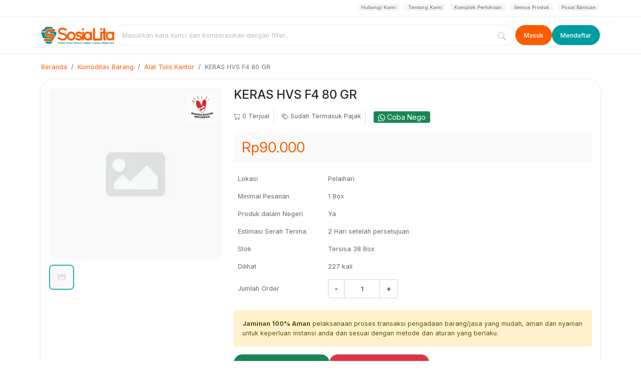

--- FILE ---
content_type: text/html; charset=UTF-8
request_url: https://sosialita.tanahlautkab.go.id/produk/detail/keras-hvs-f4-80-grc
body_size: 29570
content:
<!DOCTYPE HTML>
<html lang = "en">
	<head>
<title>KERAS HVS F4 80 GR</title>
		<meta name="theme-color" content="#009da0"/>
	<link rel="apple-touch-icon" sizes="57x57" href="/assets/images/icons/favicons/apple-icon-57x57.png">
	<link rel="apple-touch-icon" sizes="60x60" href="/assets/images/icons/favicons/apple-icon-60x60.png">
	<link rel="apple-touch-icon" sizes="72x72" href="/assets/images/icons/favicons/apple-icon-72x72.png">
	<link rel="apple-touch-icon" sizes="76x76" href="/assets/images/icons/favicons/apple-icon-76x76.png">
	<link rel="apple-touch-icon" sizes="114x114" href="/assets/images/icons/favicons/apple-icon-114x114.png">
	<link rel="apple-touch-icon" sizes="120x120" href="/assets/images/icons/favicons/apple-icon-120x120.png">
	<link rel="apple-touch-icon" sizes="144x144" href="/assets/images/icons/favicons/apple-icon-144x144.png">
	<link rel="apple-touch-icon" sizes="152x152" href="/assets/images/icons/favicons/apple-icon-152x152.png">
	<link rel="apple-touch-icon" sizes="180x180" href="/assets/images/icons/favicons/apple-icon-180x180.png">
	<link rel="icon" type="image/png" sizes="192x192"  href="/assets/images/icons/favicons/android-icon-192x192.png">
	<link rel="icon" type="image/png" sizes="32x32" href="/assets/images/icons/favicons/favicon-32x32.png">
	<link rel="icon" type="image/png" sizes="96x96" href="/assets/images/icons/favicons/favicon-96x96.png">
	<link rel="icon" type="image/png" sizes="16x16" href="/assets/images/icons/favicons/favicon-16x16.png">
	<link rel="manifest" href="/manifest.json">
	<meta name="msapplication-TileColor" content="#ffffff">
	<meta name="msapplication-TileImage" content="/assets/images/icons/favicons/ms-icon-144x144.png">

	<meta http-equiv="Content-Type" content="text/html; charset=UTF-8" />
	<meta name="viewport" content="width=device-width, initial-scale=1, maximum-scale=2.0" />
	<meta http-equiv="Content-Type" content="text/html; charset=utf-8" />
	<meta name="robots" content="index, follow">
	<meta name="description" content="KERAS HVS F4 80 GR">
	<meta name="keywords" content="KERAS HVS F4 80 GR">
	<meta name="author" content="sosialita.tanahlautkab.go.id">
	<meta name="robots" content="all,index,follow">
	<meta http-equiv="Content-Language" content="id-ID">
	<meta NAME="Distribution" CONTENT="Global">
	<meta NAME="Rating" CONTENT="General">
	<link rel="canonical" href="http://sosialita.tanahlautkab.go.id/produk/detail/keras-hvs-f4-80-grc"/>
		<link rel="alternate" type="application/rss+xml" title="RSS 2.0" href="rss.xml" />
	<link href="https://cdn.jsdelivr.net/npm/bootstrap@5.0.2/dist/css/bootstrap.min.css" rel="stylesheet" integrity="sha384-EVSTQN3/azprG1Anm3QDgpJLIm9Nao0Yz1ztcQTwFspd3yD65VohhpuuCOmLASjC" crossorigin="anonymous">
	<link rel="stylesheet" href="https://cdn.jsdelivr.net/npm/@tarekraafat/autocomplete.js@10.2.6/dist/css/autoComplete.02.min.css">
	<style type="text/css">
	@import url('https://fonts.googleapis.com/css2?family=Inter:ital,opsz,wght@0,14..32,100..900;1,14..32,100..900&display=swap');
	@import url("https://cdn.jsdelivr.net/npm/bootstrap-icons@1.11.3/font/bootstrap-icons.min.css");

	body{
		background-color:#fff !important;
		overflow-x: hidden;
		font-family: "Inter", sans-serif;
		font-size: .8rem;
  	--c-glass: #bbbbbc;
	  --c-light: #fff;
	  --c-dark: #000;

	  --c-content: #224;
	  --c-action: #0052f5;

	  --c-bg: #e8e8e9;

	  --glass-reflex-dark: 1;
	  --glass-reflex-light: 1;

	  --saturation: 150%;
	}	
	.glasses-effect{
		backdrop-filter: blur(8px) url(#filter-glass) saturate(var(--saturation));
	  -webkit-backdrop-filter: blur(8px) url(#filter-glass)  saturate(var(--saturation));
	  box-shadow: inset 0 0 0 1px
	      color-mix(
	        in srgb,
	        var(--c-light) calc(var(--glass-reflex-light) * 10%),
	        transparent
	      ),
	    inset 1.8px 3px 0px -2px color-mix(in srgb, var(--c-light)
	          calc(var(--glass-reflex-light) * 90%), transparent),
	    inset -2px -2px 0px -2px color-mix(in srgb, var(--c-light)
	          calc(var(--glass-reflex-light) * 80%), transparent),
	    inset -3px -8px 1px -6px color-mix(in srgb, var(--c-light)
	          calc(var(--glass-reflex-light) * 60%), transparent),
	    inset -0.3px -1px 4px 0px
	      color-mix(
	        in srgb,
	        var(--c-dark) calc(var(--glass-reflex-dark) * 12%),
	        transparent
	      ),
	    inset -1.5px 2.5px 0px -2px
	      color-mix(
	        in srgb,
	        var(--c-dark) calc(var(--glass-reflex-dark) * 20%),
	        transparent
	      ),
	    inset 0px 3px 4px -2px color-mix(in srgb, var(--c-dark)
	          calc(var(--glass-reflex-dark) * 20%), transparent),
	    inset 2px -6.5px 1px -4px
	      color-mix(
	        in srgb,
	        var(--c-dark) calc(var(--glass-reflex-dark) * 10%),
	        transparent
	      ),
	    0px 1px 5px 0px
	      color-mix(
	        in srgb,
	        var(--c-dark) calc(var(--glass-reflex-dark) * 10%),
	        transparent
	      ),
	    0px 6px 16px 0px
	      color-mix(
	        in srgb,
	        var(--c-dark) calc(var(--glass-reflex-dark) * 8%),
	        transparent
	      );
	  transition: background-color 400ms cubic-bezier(1, 0, 0.4, 1),
	    box-shadow 400ms cubic-bezier(1, 0, 0.4, 1);
	}

	.nav-item > button {
		font-weight: bold;
	}
	.btn-info {
		color: #fff;
	}

	.btn-glass{
		background: rgba(255, 255, 255, 0.06); 
    border: 1px solid #0002;
    border-radius: 25px;
    padding: .375rem .75rem;
		transition: .5s all;
		backdrop-filter: blur(26px) saturate(1.2);
	}
	.btn-glass:hover{
		transition: .5s all;
		background: rgba(254, 254, 254, 0.1); 
    border: 1px solid #0007;
	}

	.btn-masuk{
    border: 1px solid #0002;
		background: #fb5c00; 
    border-radius: 25px;
    font-size: .8rem;
    padding: .6rem 1rem;
    font-weight: 500 !important;
		backdrop-filter: blur(26px) saturate(1.2);
    color: #fff;
		border-color: #fb5c00;
    transition: .5s;
	}
	.btn-masuk:hover{
		background: #fff5 !important; 
		backdrop-filter: blur(26px) saturate(1.2);
		transition: .5s;
		color: #fb5c00;
		border-color: #fb5c00;
	}

	.btn-daftar{
    border: 1px solid #009da0;
		background: #009da0 !important; 
    border-radius: 25px;
    font-size: .8rem;
    padding: .6rem 1rem;
    font-weight: 500 !important;
		backdrop-filter: blur(26px) saturate(1.2);
    color: #fff;
    transition: .5s;
	}
	.btn-daftar:hover{
		background: #fff5 !important; 
		backdrop-filter: blur(26px) saturate(1.2);
		transition: .5s;
    color: #009da0;
	}


	.btn-logout{
    border: 1px solid #dc3545;
		background: #dc3545 !important; 
    border-radius: 25px;
    font-size: .8rem;
    padding: .6rem 1rem;
    font-weight: 500 !important;
		backdrop-filter: blur(26px) saturate(1.2);
    color: #fff;
    transition: .5s;
	}
	.btn-logout:hover{
		background: #fff5 !important; 
		backdrop-filter: blur(26px) saturate(1.2);
		transition: .5s;
    color: #dc3545;
	}

	.btn-glass-default{
    border: 1px solid #444;
		background: #eee !important; 
    border-radius: 25px;
    font-size: .8rem;
    padding: .6rem 1rem;
    font-weight: 500 !important;
		backdrop-filter: blur(26px) saturate(1.2);
    color: #444;
    transition: .5s;
	}
	.btn-glass-default:hover{
		background: #444 !important; 
		backdrop-filter: blur(26px) saturate(1.2);
		transition: .5s;
    color: #eee;
	}

	.float-btn{
		position:fixed;
		right: 15px;
		bottom: 70px;
		z-index: 100;
	}
	
	.float-btn .btn{
		box-shadow: rgb(49 53 59 / 50%) 0px 1px 6px 0px !important;
	}
	.nav-title{
		margin-bottom: 0;
		font-weight: 400;
	}
    .has-danger .form-control,
    .has-danger input{
      border : 1px solid #f33;
    }
    .pristine-error{
      color: #f33;
    }
	
	.autoComplete_wrapper{
		position: relative;
		flex: 1 1 auto;
	}
	.autoComplete_wrapper input{
		width: 100%;
	}
	.autoComplete_wrapper>ul>li mark{
		font-weight: normal;
		color: inherit;
		padding: 0;
	}

	.loader{
		position: fixed;
		top: 0;
		left: 0;
		margin-top: -400px;
		width: 0vw;
		height: 0vh;
		z-index: 100000;
		display: flex;
		align-items: center;
		justify-content: center;
		background: #fff
	}
	.loader h3{
		text-align: center;
		font-size: .8rem;
		width: 80%;
		margin: 1rem auto
	}
	.circle{
		border-radius: 50%;
	}
	.border {
		border: 1px solid #fafafa !important;
	}
	@media print {
		body * {
		    visibility: hidden;
	  	}
		  #print, #print * {
		    visibility: visible;
		  }
		  #print {
		    position: fixed;
		    left: 0;
		    top: 0;
		  }
	}
	 
	h4{
		font-size: 1.2rem;
	}
	.ss-main.form-control{
		padding:0 !important
	}
	.form-group > label{
		margin-bottom: .25rem;
	}
	.form-control .ss-single-selected{
		border:0!important;
		height: 32px !important;
	}
	.form-control,
	.content input[type=text]{
		font-size: .8rem !important;
	}
	.form-check{
		font-size: 1rem;
	}
	.row-cols-10>*{
		flex:0 0 auto;
		width:calc(100% / 10)
	}
	.shadow-sm{
    box-shadow: rgb(49 53 59 / 12%) 0px 1px 6px 0px !important;
	}
	.content.container {
		min-height: 60vh;
	}
	.card {
		border-radius: 25px;
		border:0;
    box-shadow: rgb(49 53 59 / 12%) 0px 1px 6px 0px !important;
	}
	.accordion .card{
		border-radius: 0
	}
	.card-header{
		background: #fff;
		padding-top: 1rem;
		padding-bottom: 1rem;
		border-bottom: 0;
		border-radius: 1rem !important;
	}
	.card-title{
    letter-spacing: 0.05rem;
    font-size: 1.12rem;
    font-weight: bold;
	}

	a.btn-outline-success:not([href]):not([tabindex]) {
		color: #198754 
	}
	.btn-outline-success:hover{
		color: #fff !important
	}
	.btn-rounded {
		border-radius: 1rem;
	}
	.btn-shadow {
		box-shadow: 0 5px 5px rgba(0,0,0,0.19);
	}
	.input-group-append .btn{
		height: 40px;
	}
	a{
		text-decoration: none;
		color: #fa5d02
	}
	a:hover{
		text-decoration: none !important
	}
	/*.main .header {
		background: transparent;
	}
*/
	.boxed > .header > .header{
		position: relative;
		border-bottom:1px solid #eee;
		background: #fff;
	}

	.header .wrapper:after{
		content: '';
		float: none;
	}

	/*top menu*/
	.top-menu{
		padding-top: .5rem !important; 
		padding-bottom: 1.5rem !important; 
		/*background: #eee !important;*/
		border-bottom:1px solid #eee;

	}
	/*.main .top-menu{
		border-bottom:1px solid #eee2;
	}*/
	.top-menu .breadcrumb {
		font-size: .6rem;
		padding: 0 !important;
		margin: 0 !important;
		background: transparent;
	}
	
    .main-content .breadcrumb{
        margin-bottom: 0 !important;
    }
	.top-menu .breadcrumb li a{
		color: #777;
		font-weight: 500;
		background: #efefef88;
		padding: 2px 8px;
		border-radius: 25px;
	}
	/*.main .top-menu .breadcrumb li a{
		color: #fff
	}
*/
	.headline {
		border-bottom:1px solid #eee;
	}

	.splide-headline{
		padding: .5rem 0
	}

	.splide-headline ul li a {
		color: #444;
		font-size: .7rem;
		padding-left: 10px;
		padding-right: 10px;
	}
	.splide-headline ul li span {
		color : #6666;
	}
	.splide__arrow--next
	{
		right: 3rem;
	}
	.splide__arrow--prev
	{
		left: 3rem;
	}
	/*.main .splide-headline ul li a {
		color: #fff;
	}*/
	/*top menu*/
	.header-logo img{
		height: 35px;
		width: auto
	}
	.header-logo img.logo-white{
		display: none;
	}
	.header-logo img.logo-color{
		display: inherit;
	}
	/*.main .header .btn-outline-primary.btn-masuk {
		border-color: #fff ;
		color: #fff !important
	}
	.main .header .btn-outline-primary.btn-daftar {
		border-color: #0001 !important ;
		background: #0004;
		color: #fff !important
	}*/

	.fixed-sticky .header-logo img.logo-color{
		display: inherit;
	}
	.fixed-sticky .header-logo img.logo-white{
		display: none;
	}

	.header .fixed-sticky .btn-outline-primary.btn-masuk {
		border-color: #009da0 !important ;
		color: #009da0 !important
	}


	/*.main .header .btn,
	.main .header .icon-keranjang{
		color: #fff !important;
	}*/
	.header .btn,
	.header .icon-keranjang,
	.header .fixed-sticky .icon-keranjang,
	.header .fixed-sticky .btn{
		/*color: #009da0 !important;*/
	}
	.header .btn-outline-primary.btn-daftar {
		border-color: #198754 !important;
		background: #198754 !important;
		color: #fff !important
	}
	.header .sticky{
		z-index: 10;
	}
		/* POSISI fixed & center TANPA translateX */
	.header .sticky.fixed-sticky {
	  position: fixed;
	  top: 10px;
	  left: 0;
	  right: 0;
	  z-index: 1000;
	}

	/* Shell yang dianimasikan: container kamu */
	.header .sticky.fixed-sticky .container{
	  margin: 0 auto;
	  box-sizing: border-box;

	  /* glass */
	  background-color: #fff9;
	   /**/
	  border-radius: 40px;
	  padding: 0 20px;

	  /* start state (sebelum animasi) */
	  opacity: 0;
	  transform: translateY(-20px);
	}

	/* Saat masuk (kelas tambahan) → jalankan keyframes */
	.header .sticky.fixed-sticky.stick-anim .container{
	  animation: headerSlideIn .5s ease forwards;
	}

	@keyframes headerSlideIn {
	  from { transform: translateY(-14px); opacity: 0; }
	  to   { transform: translateY(0);     opacity: 1; }
	}

	/* Optional: hormati preferensi user */
	@media (prefers-reduced-motion: reduce) {
	  .header .sticky.fixed-sticky.stick-anim .container{
	    animation: none;
	    opacity: 1;
	    transform: none;
	  }
	}

	.header .sticky.fixed-sticky::before {
	  content: '';
	  position: absolute;
	  top: 0;
	  left: 0;
	  right: 0;
	  height: 1px;
	  background: linear-gradient(
	    90deg,
	    transparent,
	    rgba(255, 255, 255, 0.8),
	    transparent
	  );
	}

	.header .sticky.fixed-sticky::after {
	  content: '';
	  position: absolute;
	  top: 0;
	  left: 0;
	  width: 1px;
	  height: 100%;
	  background: linear-gradient(
	    180deg,
	    rgba(255, 255, 255, 0.8),
	    transparent,
	    rgba(255, 255, 255, 0.3)
	  );
	}

	.mobile-header .header-logo img{
		width: auto;
		height: 25px;
	}

	/*.main .header .sticky-mobile{
		background: transparent;
	}*/

	.header .sticky-mobile{
		background: #fff;
	}
	.header .fixed-sticky.sticky-mobile{
		background: #fff !important;
		position: fixed;
		width: 100%;
		top: 0;
		z-index: 2;
		box-shadow: 0px 2px 1px -1px rgba(100,100,100,0.2), 0px 1px 1px 0px rgba(100,100,100,0.14), 0px 1px 5px 0px rgba(100,100,100,0.12);
	}
	/*.main .header .form-search .btn-outline-primary,
	.main .header .form-search .form-control{
		border-color: #fff !important
	}*/
	.header .form-search .btn-outline-primary
	{
		border-top-left-radius: 0; 
		border-bottom-left-radius: 0 !important; 
		color: #555 !important;
	}
	.header .form-search .btn-outline-primary,
	.header .form-search .form-control,
	.header .fixed-sticky .form-search .btn-outline-primary,
	.header .fixed-sticky .form-search .form-control{
		border-color: #0001 !important;
	}

    ol.demo {
      list-style-type: decimal !important;
      margin-left: 15px;

  	}

  	ul.demo {
      list-style-type: disc !important;
      margin-left: 15px;

  	}

	.header .header-search {
		position: relative;
	}
	.header .header-addons .header-search {
		display: block;
		text-align: right;
		position: relative;
		border-radius: 25px;

	}

	.search-input {
	    display: inline-block;
  		padding : 5px 36px 5px 35px;
	    border-radius: 25px;
	    border: 0px;
	    z-index: 1;
	    position: relative;
	    -webkit-box-shadow: 0px 0px 0px 1px rgba(0,0,0,0.2);
	    box-shadow: 0px 0px 0px 1px rgba(0,0,0,0.2);
	    width: 300px;
	    transition: all 0.2s;
	    -moz-transition: all 0.2s;
	    -webkit-transition: all 0.2s;
	    -o-transition: all 0.2s;

	}

	#searchsubmit,
	.search-button {
		display: block;
	    position: absolute;
	    z-index: 2;
	    top: 0px;
	    border: 0px;
	    background: url(/theme/sosialita/background/images/icon-search.png) no-repeat center;
	    cursor: pointer;
	    height: 100%;
	    overflow: hidden;
	    color: transparent;
	    font-size: 0;
	    width: 34px;

	}

	#searchsubmit {
		height: 30px;
		top: auto;
		bottom: 0px;

	}


	.card-produk
	{
		/*box-shadow: 0px 2px 1px -1px rgba(100,100,100,0.2), 0px 1px 1px 0px rgba(100,100,100,0.14), 0px 1px 3px 0px rgba(100,100,100,0.12);*/
		border:1px solid oklch(94% .004 286.32);
		/*min-height: 270px;*/
		transition: .5s all;
		box-shadow: none !important;
		overflow: hidden;
	}

	.card-produk .produk-img{
		width: 100%;
		border-radius: 10px 10px 0 0;
		position: relative;
		overflow: hidden;
	}
	.card-produk .produk-img img{
		width: 100%;
	    height: 100%;
	}
	.card-produk .produk-harga{
		font-weight: 500;
		color: #fa5d02;
		font-size: 14px;
		margin-bottom: 5px;
	}
	.card-produk .produk-title a {
		color: #333;
		font-weight: 500;
	}

	.card-produk .produk-title {
		font-size: 16px !important;
		margin: 0.1rem 0!important;
		padding:0 !important;
		text-overflow: ellipsis;
		overflow: hidden;
		width: 100%;
		white-space: nowrap;
	}
	.card-produk .produk-stok{
		font-size: 12px;
	}

	.card-produk .produk-info{
		font-size: .6rem;
		margin-top: 5px;
		margin-bottom: 10px;
		font-weight: 400;
	}
	/*
	.card-produk .produk-info > .badge{
		border-radius: 10px;
		font-weight: normal;
		padding: 5px 8px;
	} */

	.card-produk .total-produk{
		bottom: 10px;
		left: 10px;
		font-weight: normal;
		font-size: .7rem;
	}
	.card-produk .produk-toko {
		

	}
	.card-produk .produk-toko span{
		text-overflow: ellipsis;
		overflow: hidden;
		width: 100%;
		white-space: nowrap;
		transition: .5s all;
		font-size: 12px;
		display: block;
	}

	.card-produk .teks-wrap{
	  display:grid;           /* tumpuk keduanya di sel yang sama */
	}
	.card-produk .teks-wrap > *{
	  grid-area:1/1;
	  transition: opacity .2s ease, transform .2s ease;
	}

	/* default: tampilkan kategori, sembunyikan nama toko */
	.kategori-sub{ opacity:1; transform:translateY(0); }
	.nama-toko   { opacity:0; transform:translateY(6px); pointer-events:none; }

	/* hover: sebaliknya */
	.card-produk:hover .kategori-sub{ opacity:0; transform:translateY(-6px); }
	.card-produk:hover .nama-toko   { opacity:1; transform:translateY(0); pointer-events:auto; }


	.card-produk:hover,
	.card-penyedia:hover{
		background:  #fafafa !important;
		box-shadow: none !important;
		transition: .5s all;
	}

	.card-penyedia .nama-toko {
		font-weight: bold;
		font-size: .9rem;
	}
	.title-produk {
		/*border-bottom: 1px solid #eee;*/
		margin-bottom: 20px;
		padding: 1rem 0;
	}
	.title-produk h4{
		font-weight: 500;
		margin: 0;
		color: #222;
		padding: 0;
	}
	.title-produk h5{
		font-weight: 400;
		margin: 0;
		color: #222;
		padding: 0;
	}
	.title-produk a{
		color: #222;
	}
	.content .wrapper {
		padding: 0;
		background: transparent;
	}
	.content input[type=text] 
	{
		font-size: 1rem;
		padding: .375rem .75rem
	}
	.user-info .dropdown-toggle img{
    /*border: 1px solid #eee;*/
	}
	.user-info .dropdown-toggle{
		background: rgba(255, 255, 255, 0.06); 
    border: 1px solid #eee;
    border-radius: 25px;
    padding: 4px 8px;
		max-width: 180px;
		transition: .5s all;
		display: flex;
		align-items: center;
		gap: 1;
	}
	.user-info .dropdown-toggle > div > p{
		padding: 0;
		margin: 0 0 -5px;
	}
	.user-info .dropdown-toggle > div > span{
		font-size: .5rem;
	}

	.user-info .dropdown-menu {
		z-index: 100000;
		border-radius: 25px;
		width: 100%;
		padding: 5px;
	}
	.user-info .dropdown-menu li:hover a{
		background: #9991;
		border-radius: 25px;

	}

	.dropdown-item{
		font-size: .8rem !important;
	}
	.user-info .user-name {
	    display: inline-block !important;
	    white-space: nowrap;
	    overflow: hidden !important;
	    text-overflow: ellipsis;
	}
	a.mobile-menu{
		top: 1rem;
		right: 1rem;
		background: transparent;
		border: 0;
		color: #fff;
		font-size : 1.3rem;
		margin-top: .2rem
	}
	.mobile-header .btn
	{
		color: #009da0 !important
	}
	.menu-mobile .list-menu-top {
		list-style: none;
		padding: 0 1rem;
		margin: 0
	}
	.menu-mobile .list-menu-top li{
		font-size: 1rem;
		padding: .2rem 0
	}
	.menu-mobile .list-menu-top li a{
		color: #333
	}

	.menu-mobile .list-menu-top li a:hover{
		color: #009da0
	}

	.chart-mobile i{
		font-size : 1.5rem;
	}
	.chart-mobile a{
		font-weight: normal;
		color: #fff
	}

	.text-primary{
		 color: #009da0 !important
	}
	.text-warning {
		color: #fa5d02 !important;
	}
	.btn-primary{
		 background: #009da0 !important;
	    border-color: #009da0;
	}
	.bg-primary{
		background: #009da0 !important;
	}
	.accordion-body.bg-primary-light{
		background: #e7f1ff !important;

	}
	.bg-transparent{
		background: transparent;
	}
	.bg-gray{
		background:  #f5f5f5 !important;
	}
	.bg-cream{
		background: #fef7e5 !important;
	}
	.btn-primary:hover{
		 background: #007d90 !important;
	    border-color: #009da0;
	}

  .bg-negative-warning{
      background: #ffe1d0;
  }
  .bg-negative-danger{
      background: #ffcaca;
  }
  .bg-negative-info{
      background: #bffdff;
  }
  .bg-negative-primary{
      background: #ecddff;
  }
	.btn-outline-primary {
	    color: #009da0;
	    border-color: #009da0;
	}
	.btn-outline-primary:hover{
	    color: #fff !important;
	    border-color: #009da0;
	    background: #009da0;
	}

	/*mobile menu */
	.menu-mobile-show .menu-mobile  {
	    display: block !important;
	    background: #fff;
	    width: 100%;
	    position: absolute;
	    top: 0px;
	    left: 0px;
	    height: 100vh;
	    overflow-x: hidden;
	    overflow-y: auto;
	}
	.search-mobile-show .search-mobile  {
	    display: block !important;
	    background: #fff;
	    width: 100%;
	    position: fixed;
	    z-index: 100;
	    top: 0px;
	    left: 0px;
	    height: 100vh;
	    overflow-x: hidden;
	    overflow-y: auto;
	}
	.menu-mobile-show .boxed  {
		display: none;
	}

	.icon-keranjang{
		font-size: 18px;
		color: #fa5d02;
	}
	.keranjang-box{
		position: relative;
		background: #fff; 
    border: 1px solid #eee;
    border-radius: 50%;
    height: 44px;
    width: 44px;
    text-align: center;
    padding-top: 5px;
		transition: .5s all;
	}
	.keranjang-box span{
		position: absolute;
		top: -1px;
		right: -5px;
		color: #fa5d02;
		background: #fff;
		border-radius: 50%;
		padding: 2px 6px;
    border: 1px solid #eee;
		font-size: .5rem;
	}

	/*footer*/
	#Back-to-top { 
		text-align: center; 
		z-index: 99999; 
		position: fixed; 
		bottom: 40px; 
		right: 30px; 
		cursor: pointer; 
		display: none; 
		opacity: 0.7;
	} 
	#Back-to-top:hover { 
		opacity: 1;
	} 

	footer {
		background : #009da0;
	}
	footer p,
	footer a{
		color: #fff;
		font-size: .9rem;
		padding-top: 2px !important
	}
	footer .ukpbj{
		color: #333;
	}
	footer .breadcrumb-item{
		padding-top: 0;
		margin-top: 0;
	}
	footer .breadcrumb-item a{
		color: #fff;
		font-size: .9rem
	}
	footer .breadcrumb-item+.breadcrumb-item::before{
		color: #777
	}
	.header .breadcrumb-item+.breadcrumb-item::before {
		display: none;
	}
	.search-mobile
	{
		position: fixed;
		top: 0;
		width: 100%;
		z-index: 4;
		height: 100vh;
		background:#fff;
	}

	.bg-inverse-danger{
		background: #fdd;
	}

	.partners img{
		width: auto;
		height: 60px !important;
	}
	.partners > div{
		width: calc(100vw / 6);
	}
	.bi::before, [class^="bi-"]::before, [class*=" bi-"]::before{
		vertical-align: middle;
	}
	
	@media only screen and (max-width: 900px) {
		.header .header-menu{
			width: 70%;
			margin: 0;
		}
		.search-input {
			width: 100%;
		}
		.megamenu{
			transform : translate(0,0) !important;
		}

		#dropdown-megamenu{
		    color: #fff !important;
		}
	}


	
		
	@-webkit-keyframes placeHolderShimmer {
	  0% {
	    background-position: -468px 0;
	  }
	  100% {
	    background-position: 468px 0;
	  }
	}

	@keyframes placeHolderShimmer {
	  0% {
	    background-position: -468px 0;
	  }
	  100% {
	    background-position: 468px 0;
	  }
	}
	.animated-background {
	  -webkit-animation-duration: 1.25s;
	          animation-duration: 1.25s;
	  -webkit-animation-fill-mode: forwards;
	          animation-fill-mode: forwards;
	  -webkit-animation-iteration-count: infinite;
	          animation-iteration-count: infinite;
	  -webkit-animation-name: placeHolderShimmer;
	          animation-name: placeHolderShimmer;
	  -webkit-animation-timing-function: linear;
	          animation-timing-function: linear;
	  background: #f6f6f6;
	  background: linear-gradient(to right, #f6f6f6 8%, #f0f0f0 18%, #f6f6f6 33%);
	  background-size: 800px 104px;
	  position: relative ;
	  min-height: 10px;
	  color: transparent !important;
	}
	
	div:where(.swal2-container) div:where(.swal2-popup),.btn,
	div:where(.swal2-container) div:where(.swal2-popup) button{
		border-radius: 25px !important;
	}
	/*17 agustus*/
/*	body{*/
/*		background-image : url('https://sosialita.tanahlautkab.go.id/assets/images/pattern21.png')*/
/*	}*/
/*	.container-kategori .card {
		background: #eee;
		background-position: right bottom;
		background-size: 15% !important;
		background-repeat: no-repeat;
	}
	.bg-primary,
	.list-button-kategori .btn-kategori.active, .nav.nav-pills .nav-link.active,
	footer,
	.header .btn-outline-primary.btn-daftar,
	.splide__pagination__page.is-active{
		background: #e6292f !important;
	}
	.list-subkategori .row > div.col > div{
		position: relative;
	}
	.list-subkategori .row > div.col > div:after
	{
		content: '';
		background-image: url(https://sosialita.tanahlautkab.go.id/assets/images/grafis77.png) !important;
		background-size: 40px !important;
		background-position: right bottom !important;
		background-repeat: no-repeat !important;
  	opacity: 0.1;
  	width: 40px;
  	height: 40px;
	  bottom: 0;
	  right: 0;
	  position: absolute;
	  z-index: 2;   
	  border-bottom-right-radius: 10px;
	}
	.header .icon-keranjang,
	.header .btn-outline-primary.btn-masuk,
	.card-produk .produk-harga
	{
		color: #e6292f !important;
	}
	.btn-outline-primary.btn-masuk:hover
	{
		background: #e6292f !important;
		color: #fff !important;
	}
	.list-button-kategori .btn-kategori.active, .nav.nav-pills .nav-link.active,
	.header .btn-outline-primary.btn-daftar,
	.header .btn-outline-primary.btn-masuk{
		border-color: #e6292f !important;
	}
	.list-button-kategori .btn-kategori, .nav.nav-pills .nav-link {
		background: #fff;
		border-color: #fff;
		color: #e6292f ;
	}
	footer.mobile .btn-nav-footer i,
	footer.mobile .btn-nav-footer span
	{
		color: #fff !important;
	}*/
	/*17 agustus*/

 	.dt{
        width: 100% !important;
  }
  .dt tr th{
    color: #777;
    border-top: 1px solid #e3ebf3;
    border-bottom: 0;
    font-weight: normal;
  }
  .dt tr td{
    color: #111;
    border-top: 1px solid #eee;
    border-bottom: 0;
  }
  .dt tr:last-child td{
    border-bottom: 1px solid #eee;
  }
  .dt tr td .btn{
      font-size: .7rem;
  }
  .dataTables_filter,
  .dataTables_length,
  .pagination,
  .dataTables_info{
    padding: 1rem 1rem 1rem 1rem;
  }
  .pagination
  {
    padding: 0rem 1rem 1rem 1rem;
  }
	.badge-primary,
  .btn-primary{
      background: #5710b2 !important;
      border-color: #5710b2 !important;
  }
  .btn-outline-primary {
      border-color: #5710b2 !important;
      color: #5710b2 !important;
  }
  .btn-outline-primary:hover{
      border-color: #5710b2 !important;
      background: #5710b2 !important;
  }
  .btn-search-desktop:hover{
  	background: inherit !important;
  }
  #search-desktop .form-control:focus{
  	box-shadow: none;
  }
  #search-desktop{
  	border: 1px solid #eee;
  	border-radius: 25px;
  	/*overflow: hidden;*/
  	padding: 0 5px;
  	background: #fff;
	  border-radius: 20px;
  }
  #search-desktop .form-control{
  	border: 0;
  	background: transparent;
  }
  #search-desktop .btn i{
  	color: #0004;
  }

  .autoComplete_wrapper>ul{
  	border-radius: 25px;
  	border: 1px solid #0001;
  }
  .autoComplete_wrapper>ul li{
  	background: rgba(255, 255, 255, 0.2);
  }

  .badge-primary:hover,
  .btn-primary:hover{
      background: #470092 !important;
      border-color: #470092 !important;
  }
  .badge-info,
  .btn-info{
      background: #0d8df4 !important;
      border-color: #0d8df4 !important;
  }
  hr.separator-dashed {
  	border-top: 1px dashed #eee;
  }

  #paging {
  	display: flex;
  	gap: 5px;
  	padding: 0;
  	align-items: center;
  }
  #paging li a,
  #paging li span{
  	width: 40px;
  	height: 40px;
  	border-radius: 50%;
  	display: flex;
  	align-items: center;
  	justify-content: center;
  }
  #paging li.disabled a,
  #paging li.disabled span{
  	background: #fff;
  	color: #ccc;
  	box-shadow: none !important;
  }
  </style>
  <style type="text/css">
	@media only screen and (max-width: 600px) {
		.mt-sm-3{
			margin-top: 1rem;
		}
		button:focus,
		.btn-check:focus+.btn, .btn:focus{
		   box-shadow:none !important;
		    outline:0 !important;
		  }
		body{
			padding-bottom: 50px;
			padding-top: 60px;
		}
		.header-background:before{
			display: none;
		}
		.main .header-background{
			width: 100vw;
			height: 100vh;
			overflow: hidden;
			background: transparent;
			position: absolute;
			top: 0
		}
		.main .logo-white
		{
			display: block !important;
		}
		.main .logo-color
		{
			display: none !important;
		}
		.main .fixed-sticky .logo-white
		{
			display: none !important;
		}
		.main .fixed-sticky .logo-color
		{
			display: block !important;
		}
		.main .header-background:before{
			content: '';
			width: 100vw;
			height: calc(100vh / 2);
			/*background-image: linear-gradient(#00adb0, #40cde0);*/
			background: transparent;
			box-shadow: inset 0 0 150px hsla(0,0%,0%,.3);
			position: absolute;
			z-index: -1;
			/*transform: scale(2) translate(0%,-55%);
			/*border-radius: 50%;*/
			top: 0;
			left: 0
		}
		body.main .header-background:before{
			display: inherit;
			border-radius: 50%;
			transform: translate(-15%,-100%) scale(2);
		}

		.gridjs tr th{
			font-size: .8rem;
			padding: 6px 12px;
		}
		.gridjs tr td{
			font-size: .8rem;
			padding: 6px 12px;
		}

		.card-body h4{
			font-size: 1rem
		}
		.change-mobile .card{
			box-shadow: none !important;
		}
		.change-mobile .card-body{
			padding-left: 0;
			padding-right: 0;
		}
		/*breaking news*/
		.headline {
			border-bottom:0;
		}
		/*header*/
		.header{
			z-index: 10 !important;
			transition: .5s all;
			margin-bottom: 0 !important;
			background: #fff;
			position: relative;
		}
		.mobile-header{
			position: fixed;
			top:0;
			height: 60px;
			width: 100%;
			padding-left: 1rem;
			padding-right: 1rem;
			background: #fff;
			z-index: 1;
			box-shadow: 0px 2px 1px -1px rgba(100,100,100,0.2), 0px 1px 1px 0px rgba(100,100,100,0.14), 0px 1px 3px 0px rgba(100,100,100,0.12);
		}
		.main .mobile-header{
			background: transparent;
			box-shadow: none;
		}
		.mobile-header .btn:first-child{
			font-size: 1.2rem;
		}
		.mobile-header div:nth-child(2){
			font-weight: bold;
		}
		.fixed-sticky .mobile-header{
			background: #fff;
			box-shadow: 0px 2px 1px -1px rgba(100,100,100,0.2), 0px 1px 1px 0px rgba(100,100,100,0.14), 0px 1px 3px 0px rgba(100,100,100,0.12);
		}
		.main .header{
			box-shadow: none;
		}
		.main .header .btn{
			color: #fff !important;
		}
		.header .fixed-sticky .btn{
			color: #009da0 !important
		}
		.main .boxed{
			overflow-x: hidden;
			margin-top: -60px
		}
		.boxed{
			overflow-x: hidden;
			margin-top: 0px
		}

		.boxed .header {
			margin-bottom: 0rem !important
		}
		.boxed .container{
		    padding-right: var(--bs-gutter-x,.5rem);
		    padding-left: var(--bs-gutter-x,.5rem);
		}
		.content.container{
			margin-top:0 !important;
			min-height: 80vh;
		}
		/*glide iklan atas*/
		.container-iklanatas{
			position: relative;
			padding: 0 !important;
			z-index: 5 !important;
			border-radius: 0  !important;
			margin-top: 0px;

			/*margin-top: 0px !important;*/
			/*padding: 0 !important*/
		}
		.splide-iklanatas .splide-images,
		.splide-iklanatas .splide__track
		{
			border-radius: 0  !important
		}
		.splide-iklanatas .splide__arrow{
			display: none
		}
		.splide-iklanatas .splide-images
		{
			/*height: 280px*/
		}


/*
		.splide-iklanatas .splide-images{
			height: 180px;
			text-align: center;
		}*/
		.container-iklanatas img{
			width: auto !important;
		}
		/*kontainer kategori*/
		.list-kategori{
			margin-top: -25px !important;
			border-radius: 10px;
			position: relative;
			z-index: 5;
		}
		.container-kategori{
			padding: .5rem;
		}

		.dropdown-kategori{
			width: 80%;
		    background: #009da0 !important;
		    margin-top: -5px;
		    padding-top: 5px;
		    padding-bottom: 9px;
		    color: #fff !important;
		    padding-left: 2rem
		}
		.wrapper {
			margin: 0;
			width: 100%;
			padding: 1rem
		}
		.user-info > div{
			color: #fff !important;
			padding-right: 2rem
		}
		.user-info .dropdown-menu li a {
			color: #111
		}
		a.btn-outline-success:not([href]):not([tabindex]){
			background: #fff
		}
		.header .header-addons {
		    /* background: #00dcda !important; */
		    background: #009da0 !important;
		    padding-bottom: 10px;
		}


		footer.mobile{
			box-shadow: 0px -2px 1px -1px rgba(100,100,100,0.2);
			position: fixed;
			bottom: 0;
			width: 100%;
			z-index: 5;
			background: #fff;
			height: 55px
		}
		footer.mobile .btn-nav-footer i{
			color: #777;
			display: block;
			font-size: 1.4rem;
		}
		footer.mobile .btn-nav-footer span{
			color: #777;
			font-size: .7rem;
			display: block;
		}

		footer.mobile .btn-nav-footer{
			border:none;
			background: none;
			width: auto;
			text-align: center;
			display: block;
			height: 52px;
		}
		footer.mobile .btn-nav-footer.active i,
		footer.mobile .btn-nav-footer.active span{
			color: #009da0 !important
		}

		footer.mobile > div{
			text-align: center;
			padding-top: 3px;
			width: 25%;
		}

		.partners img{
			width: 100% !important;
			height: auto !important;
		}

	}
</style>
  <style type="text/css">


  /*17 agustus*/
/*	@media only screen and (max-width: 600px)
	{
		footer.mobile .btn-nav-footer.active i, footer.mobile .btn-nav-footer.active span {
		    color: #eee !important;
		}
	}*/
  /*17 agustus*/
		
 /* 	
	@media only screen and (max-width: 600px)
	{
		footer.mobile .btn-nav-footer.active i, footer.mobile .btn-nav-footer.active span
		{
			color: #ffeec8 !important;
		}
		footer.mobile .btn-nav-footer.active
		{
			border-bottom-color: #ffeec8 !important;
		}
		.container-kategori .card {
			background-size: 30% !important;
		}
		.mobile-header .btn
		{
			color: #e6292f !important;
		}
		.mobile-sort > div.active
		{
			border-bottom-color: #e6292f !important;
		}
	}*/
  </style>
 <!-- Google tag (gtag.js) -->
	<script async src="https://www.googletagmanager.com/gtag/js?id=G-RXFV0CFBKW"></script>
	<script>
	  window.dataLayer = window.dataLayer || [];
	  function gtag(){dataLayer.push(arguments);}
	  gtag('js', new Date());

	  gtag('config', 'G-RXFV0CFBKW');
	</script>
</head><body>
<div class="loader d-none">
    <div>
    <xml version="1.0" encoding="utf-8">
        <svg xmlns="http://www.w3.org/2000/svg" xmlns:xlink="http://www.w3.org/1999/xlink" style="margin: auto; background: none; display: block; shape-rendering: auto;" width="150px" height="150px" viewBox="0 0 100 100" preserveAspectRatio="xMidYMid">
        <g transform="translate(26.666666666666668,26.666666666666668)">
          <rect x="-20" y="-20" width="40" height="40" fill="#1d3f72">
            <animateTransform attributeName="transform" type="scale" repeatCount="indefinite" dur="1s" keyTimes="0;1" values="1.1500000000000001;1" begin="-0.3s"></animateTransform>
          </rect>
        </g>
        <g transform="translate(73.33333333333333,26.666666666666668)">
          <rect x="-20" y="-20" width="40" height="40" fill="#5699d2">
            <animateTransform attributeName="transform" type="scale" repeatCount="indefinite" dur="1s" keyTimes="0;1" values="1.1500000000000001;1" begin="-0.2s"></animateTransform>
          </rect>
        </g>
        <g transform="translate(26.666666666666668,73.33333333333333)">
          <rect x="-20" y="-20" width="40" height="40" fill="#d8ebf9">
            <animateTransform attributeName="transform" type="scale" repeatCount="indefinite" dur="1s" keyTimes="0;1" values="1.1500000000000001;1" begin="0s"></animateTransform>
          </rect>
        </g>
        <g transform="translate(73.33333333333333,73.33333333333333)">
          <rect x="-20" y="-20" width="40" height="40" fill="#71c2cc">
            <animateTransform attributeName="transform" type="scale" repeatCount="indefinite" dur="1s" keyTimes="0;1" values="1.1500000000000001;1" begin="-0.1s"></animateTransform>
          </rect>
        </g>
        <h3>
            Mohon menunggu, sedang memuat data
        </h3>
    </div>
    </svg>
</div>
<div class="menu-mobile d-none ps-3 pe-3">
	<h4 class="pt-4 ps-3">
		<span class="text-muted">
			Main Menu 
		</span>
		<span class="float-end btn-mobile-menu btn-close me-3" style="background-size: .9rem;margin-top: -3px"></span>
	</h4>
	<ul class="list-menu-top">
		
	</li>
</div>

<div class="search-mobile d-none ps-3 pe-3">
	<h4 class="pt-4 ps-3">
		Pencarian Produk
		<span class="float-end btn-mobile-search btn-close me-3" style="background-size: .9rem;margin-top: -3px"></span>
	</h4>
	<div class="row">
		<div class="col-md-12 mt-3 ps-4 pe-4">
			<form class="form-search">
				<div class="input-group mb-3">
				<div class="load-search"></div>
				 <input type='search' placeholder='Masukkan kata kunci produk...' name='search' class="form-control autocompletemobile" 
							autocomplete="off"
							autocorrect="off"
							autocapitalize="none"
							spellcheck="false"/>
				  <div class="input-group-append">
					<button class="btn btn-outline-primary btn-search-mobile" type="submit"><i class="bi bi-search"></i></button>
				  </div>
				</div>
			</form>
		</div>
	</div>
</div>

<div class="boxed">	
	<div class="header">

		<div class="sticky-mobile">
 <div class="mobile-header d-flex justify-content-between align-items-center d-block d-sm-none d-md-none pt-2 pb-2">
 	<div style="" class="main-nav-header-mobile d-flex justify-content-start align-items-center">
        <a href="#" class="btn btn-link ps-0 btn-mobile-menu" aria-label="Mobile Navigation">
        	<i class="bi bi-list" style="font-size: 1.3rem;"></i>
        </a>
 		<a href="https://sosialita.tanahlautkab.go.id/" class="header-logo d-flex">
			<img class="logo-color" src="https://sosialita.tanahlautkab.go.id/assets/images/logo/logo.webp" alt="Logo Sosialita" width="250px" height="60px"/>
			<img class="logo-white" src="https://sosialita.tanahlautkab.go.id/assets/images/logo/logo3.webp" alt="Logo Sosialita" width="250px" height="60px"/>
 		</a>
 	</div>
  	<div class="d-flex justify-content-end">
		<button class="btn btn-link btn-mobile-search" aria-label="Search" >
			<i class="bi bi-search"></i>
		</button>
  		<div class="d-flex align-items-center position-relative">
		  	<a href="/members/keranjang" class="btn btn-link">
	    	  	<i class='bi bi-cart'></i>
	    	  	<span class='badge bg-warning text-white total-keranjang' style="float: right;font-weight: normal !important;font-size: 9px;position:absolute;">0</span>
	        </a> 
  		</div>
  	</div>
 </div>
 </div>

<div class="header d-none d-md-block d-lg-block">
<div class="top-menu">
<nav aria-label="breadcrumb" class="container">
	<ol class='breadcrumb list-menu-top float-end'>
	</ol>
</nav>
</div>


<div class="sticky">
	<div class="container">
		 <div class="d-flex justify-content-between align-items-center pt-3 pb-3 gap-3">	
			<div class="header-logo">
		 		<div class="logo d-flex align-items-center" >
				 	<div class="belapengadaan-header me-3 d-none">
				 		<a href="https://sosialita.tanahlautkab.go.id/belapengadaan">
							<img class="logo-color" src="https://sosialita.tanahlautkab.go.id/assets/images/logo/belapengadaan.webp"/>
							<img class="logo-white" src="https://sosialita.tanahlautkab.go.id/assets/images/logo/belapengadaan.webp"/>
				 		</a>
					</div>
				 	<div class="tokodaring-header me-3 d-none">
				 		<a href="https://sosialita.tanahlautkab.go.id/">
							<img class="logo-color" src="https://sosialita.tanahlautkab.go.id/assets/images/logo/tokodaring.png" alt="Logo Tokodaring" />
							<img class="logo-white" src="https://sosialita.tanahlautkab.go.id/assets/images/logo/tokodaring.png" alt="Logo Tokodaring"/>
				 		</a>
					</div>
			 		<a href="https://sosialita.tanahlautkab.go.id/">
				 		<img class="logo-color" src="https://sosialita.tanahlautkab.go.id/assets/images/logo/logo.webp" alt="Logo Sosialita"/>
				 		<img class="logo-white" src="https://sosialita.tanahlautkab.go.id/assets/images/logo/logo3.webp" alt="Logo Sosialita"/>
		 			</a>
				</div>
			</div>	
			
			<div class='header-menu d-none d-md-block d-lg-block' style="width:100%;">
				<div class='header-search'>
					<form class="form-search" method="get" id="search-desktop">
						<div class="load-search"></div>
						<div class="input-group">
						 <input type='text' placeholder='' name="search" class="form-control autocomplete" spellcheck=false autocorrect="off" autocomplete="off" autocapitalize="off" maxlength="2048"/>
						  <div class="input-group-append">
							<button class="btn btn-search-desktop" form="search-desktop" type="submit"><i class="bi bi-search"></i></button>
						  </div>
						</div>
					</form>
				</div>
			</div>
			<div class='header-addons d-flex justify-content-end align-items-center navbar-desktop gap-2'>
					
				
		      </div>
		</div>
	</div>
</div>
</div>
<!-- <div class="container d-none d-md-block d-lg-block headline" ></div> -->		
	</div>
	<div class="load-content">
		<div class="content container container-material mb-3 mt-3">	
	<div class="main-content" ><style type="text/css">
    .detail-produk h1 {
        font-size: 1.5rem;
        margin-bottom: 1rem!important;
    }
    .detail-produk .harga {
        font-size: 1.8rem;
        background: #fafafa;
        display: block;
        padding: .5rem 1rem;
        color: #fa5d02;
        font-weight: 400 
    }
    .list-info > div {
        margin-right: 1rem;
        border-right: 1px solid #ddd;
        padding: .2rem .5rem .2rem 0rem;
        font-size: .8rem;
        color: #666
    }
    .list-info > div:first-child {
        padding-left: 0
    }
    .list-info > div:last-child {
        border-right: 0
    }   

    .btn-nego{
        padding: 0 .5rem;

    }
    .btn.decrease{
        border-color: #ced4da;
        border-top-right-radius: 0; 
        border-bottom-right-radius: 0; 
    }
    .btn.increase{
        border-color: #ced4da;
        border-top-left-radius: 0; 
        border-bottom-left-radius: 0; 
    }
    .table-area tr td{
        font-size: .8rem;
        color: #666
    }
    .detail-produk .input-group {
        width: 140px
    }
    .nama-produk-header {
        visibility: hidden;
    }
    .detail-penyedia{
        padding: 1rem
    }
    .status-penyedia{
        font-size: .8rem;
        margin-top: 4rem;
        color: #888
    }
    .status-penyedia div > div {
        margin-bottom: 1rem
    }

    .status-penyedia span{
        color: #dc3545
    }

    .keterangan {
        padding: 1rem !important
    }
    .splide{
        padding: 0 !important;
    }
    .splide img{
        width: 100%;
        height: 100%;
        border-radius: 12.5px;
    }
    .splide img:hover{
        cursor: pointer;
    }
    .detail-penyedia .alamat-lengkap{
      color: #555
    }
    .splide--nav>.splide__track>.splide__list>.splide__slide.is-active{
        border-width: 2px;
    }
    .splide--nav>.splide__track>.splide__list>.splide__slide{
        opacity: .5;
        border-radius: .5rem;
    }

    .logo_penyedia {
        width: 150px;
        height: 150px
    }

    @media only screen and (max-width: 600px) {
        .detail-penyedia .alamat-lengkap{
            font-size: .8rem
        }
        body{
            padding-top: 0;
        }  
        .sticky-menu .nama-produk-header {
            visibility: visible;
        }

        .boxed .container{
            padding-right: 0;
            padding-left: 0;
        }
        .mobile-header{
            background: transparent;
            box-shadow: none
        }

        .splide-produk img{
            border-radius: 0;
        }
        .splide-produk2{
            padding-left: .5rem;
            padding-right: .5rem;
            background: #eee;
        }
         .detail-produk h1 {
            font-size: 1.1rem;
            margin-bottom: 0rem!important;
        }
        .detail-produk .harga {
            font-size: 1.3rem;
            background: inherit;
            padding: 0;
        }

        .table-area tr td{
            font-size: .8rem;
            color: #666
        }

        .detail-produk .input-group {
            width: 180px
        }
        .detail-produk .input-group .stok {
            display: none
        }
        .main-content{
            margin-top: 0px
        }
        .container-foto{
            width: 100vw;
            padding: 0;
            margin-bottom: 1rem;
            margin-left: 2px;
            margin-top: -15px;
        }
        .splide img{
            width: 100vw;
            height: 100vw;
        }
        .keterangan {
            font-size: .8rem;
            padding: 1rem !important
        }
        .logo_penyedia {
            width: 100px;
            height: 100px
        }
        .nama_toko{
            font-size: 1rem
        }
        .detail-penyedia .kecamatan{
            font-size: .8rem
        }
        .status-penyedia-mobile div{
            font-size: .6rem;
            text-align: center;
        }
        .status-penyedia-mobile div span{
            margin-bottom: 5px;
            color: #dc3545;
            display: block;
            font-size: .8rem;
        }
    }

</style>
<!-- lightbox-plus-jquery.js -->
<div class="row">
    <div class="col-md-12">

<nav aria-label="breadcrumb" class="breadcrumb-kategori mb-3 d-none d-md-block d-lg-block">
 
</nav>

    <div class="card">
        <div class="card-body pb-3">
        <div class="row detail-produk">
            <div class="col-md-4 container-foto">
                <div class="animated-background">
                    <img src="/assets/images/icons/no_img.webp" style="width:100%;height: 100%">
                </div>
            </div>
            <div class="col-md-8">
                <div class="mb-3">
                    <h1 class="nama_produk fw-semibold "><span class="animated-background">Nama Produk yang dijual</span></h1>
                    <div class="d-flex list-info mb-3 d-none d-md-flex d-lg-flex">
                       <div class="d-flex mb-3 d-none d-md-flex d-lg-flex">
                        <div class="animated-background me-1">0 Terjual</div>
                        <div class="animated-background me-1">Sudah termasuk pajak</div>
                        <div class="animated-background">Coba Nego</div></div>
                    </div>
                    <div class="harga">
                        <span class="harga_jual_mask"><span style="color:transparent;">RP0000</span></span>
                        <span style="font-size: .8rem" class="fw-normal text-muted">
                    </div>
                </div>
                <div class="area-info">
                    
                </div>


                <table class='table table-area table-borderless'>
                    <tr>
                        <td width="180">Lokasi</td>
                        <td><span class="kecamatan animated-background">Kecamatan</span></td>
                    </tr>
                    <tr>
                        <td width="180">Minimal Pesanan</td>
                        <td><span class="minimum_pemesanan animated-background">0</span> <span class="nama_satuan"></span></td>
                    </tr>

                    <tr>
                        <td>Produk dalam Negeri</td>
                        <td><span class="pdn_status_status animated-background">0</span></td>
                    </tr>

                    <tr>
                        <td>Estimasi Serah Terima</td>
                        <td><span class="est_serah_terima animated-background">0</span> Hari setelah persetujuan</td>
                    </tr>
                    <tr>
                        <td>Stok</td>
                        <td><span class="stok animated-background">0</span>  </td>
                    </tr>
                    <tr>
                        <td>Dilihat</td>
                        <td><span class="lihat_mask animated-background">0</span> kali </td>
                    </tr>

                    <tr>
                        <td class="align-middle mb-3">Jumlah Order</td> 
                        <td class="align-middle">
                            <form class="form-order">
                            <div class="input-group quantity-container align-middle">
                              <div class="input-group-prepend">
                                  <button class="decrease btn btn-default" type="button" title="Decrease Quantity">-</button>
                              </div>
                              <input type="text" class="quantity-amount form-control text-center" name="qty" value="1" onkeypress="return isNumber(event)" />
                              <div class="input-group-prepend">
                                <button class="increase btn btn-default" type="button" title="Increase Quantity">+</button>
                              </div>
                            </div>
                            </form>
                        </td>
                    </tr>
                </table>

                <div class='alert alert-warning'>
                  <b>Jaminan 100% Aman</b>
                  pelaksanaan proses transaksi pengadaan barang/jasa yang mudah, aman dan nyaman untuk keperluan instansi anda dan sesuai dengan metode dan aturan yang berlaku.
                </div>
                <div class="d-flex gap-2">
                <a href="javascript:;" class='btn-order btn btn-success btn-rounded btn-shadow d-none d-md-flex gap-2 align-items-center'>
                    <i class="bi bi-cart-plus"></i><small class="fw-bold">Masukkan keranjang</small>
                </a>
                <a href="javascript:;" class="btn btn-survey btn-danger btn-rounded btn-shadow d-none d-md-flex gap-2 align-items-center">
                    <i class="bi bi-speedometer2"></i><small class="fw-bold">Jadikan Survey Harga</small>
                </a>
                </div>
                   
            </div>
            </div>
        </div>
    </div>
    </div>

        <div class="col-md-12 mt-3 mb-3">
            <div class="card">
                <div class="card-body">
                    <div class="row">
                        <div class="col-md-7 detail-penyedia">
                            <div class="float-start me-2 animated-background logo_penyedia"></div>
                            <h5 class="mb-1">
                                <a href="" class="profil_penyedia nama_toko animated-background" title="Profil Penyedia">Nama Penyedia</a>
                            </h5>
                            
                              <div class="verified-penyedia mb-1">
                                 <img src="" class="pkp_url me-1 d-none" height="20px">
                                 <img src="" class="verif_sikap_url me-1 d-none" height="20px">
                                 <img src="" class="verif_penyedia_url me-1" height="20px">
                              </div>
                              <div class="alamat-lengkap mb-1">
                               <span class="alamat animated-background">Jl. A. Yani, Km. 16</span>, <span class="kecamatan animated-background">Kecamatan Pelaihari</span>
                              </div>
                                <div class="mb-3">
                                HP : <span class="no_hp animated-background">xxxxx</span>
                                </div>

                            <a href="" class="btn btn-primary telp_penyedia btn-sm d-none d-md-inline-block d-lg-inline-block"><i class="bi bi-phone"></i> Telepon</a>

                            <a target='_BLANK' class='btn btn-sm wa_penyedia btn-success d-none d-md-inline-block d-lg-inline-block'><i class="bi bi-whatsapp"></i> Whatsapp</a>
                            <div class="d-flex d-sm-none d-md-none status-penyedia-mobile justify-content-between ps-1 pe-1">
                                <div>
                                   <span class="total_pesanan"></span> 
                                   Kali dipesan
                                </div>
                                <div>
                                   <span class="total_pelanggan"></span> 
                                   Pelanggan
                                </div>
                                <div>
                                   <span class="total_produk"></span> 
                                   Produk
                                </div>
                            </div>
                        </div>
                        <div class="col-md-5 d-none d-md-block d-lg-block">
                            <div class="row status-penyedia">
                                <div class="col-md-6 mt-1">
                                    <div>
                                       Pesanan diterima <span class="total_pesanan ms-3"></span> Kali
                                    </div>
                                    <div>
                                       Jumlah pelanggan <span class="total_pelanggan ms-3"></span> Instansi
                                    </div>
                                </div>
                                <div class="col-md-6 mt-1">
                                    <div>
                                       Produk <span class="total_produk ms-3"></span> Tersedia
                                    </div>
                                    <div>
                                       Bergabung <span class="tgl_terdaftar ms-3"></span>
                                    </div>
                                </div>
                            </div>
                        </div>
                    </div>
                </div>
            </div>
        </div>
        <div class="col-md-12">
            <div class="card detail-produk">
                <div class="card-body">
                <nav>
                  <div class="nav nav-tabs" id="nav-tab" role="tablist">
                    <a class="nav-link active" id="nav-home-tab" data-bs-toggle="tab" href="#nav-home" role="tab" aria-controls="nav-home" aria-selected="true">Deskripsi</a>
                    <a class="nav-link" id="nav-profile-tab" data-bs-toggle="tab" href="#nav-profile" role="tab" aria-controls="nav-profile" aria-selected="false">Diskusi Produk</a>
                  </div>
                </nav>
                <div class="tab-content" id="nav-tabContent">
                  <div class="tab-pane fade show active" id="nav-home" role="tabpanel" aria-labelledby="nav-home-tab">
                        <div class="keterangan text-muted"></div>
                  </div>
                  <div class="tab-pane fade" id="nav-profile" role="tabpanel" aria-labelledby="nav-profile-tab">
                    <div class='block-content'>
                        <div class='comment-block'>
                            <div class='fb-comments' data-href="https://sosialita.tanahlautkab.go.id/produk/detail/keras-hvs-f4-80-grc" data-width='830' data-numposts='5' data-colorscheme="light"></div> 
                        </div>
                    </div>
                  </div>
                </div>
            </div>
               
            </div>
            
        </div>

</div>



</div></div>	</div>

	<footer class="pt-3 pb-3 d-none d-md-block d-lg-block">
	<div class="container">
		<div class="row">
			<div class="col-md-6">
				<p>&copy; 2020 - 2026 - Sosialita v2.5.2</p>
				<a href="https://api-pse.layanan.go.id/storage/badge/badge_549.png" target="_BLANK" title="Terdaftar Sistem Elektronik Kominfo">
					<img src="/assets/images/badge_549.png" alt="Terdaftar Sistem Elektronik" height="50px">
				</a>
			</div>
			<div class="col-md-6 d-none d-md-block d-lg-block">
				<nav aria-label="breadcrumb" class="float-end">
					<ol class="breadcrumb" style="background: transparent;">
													<li class="breadcrumb-item"><a href="halaman/detail/alamat-perusahaan">Alamat Kami</a></li>
													<li class="breadcrumb-item"><a href="#">Regulasi</a></li>
													<li class="breadcrumb-item"><a href="mitra">Mitra Sosialita</a></li>
													<li class="breadcrumb-item"><a href="sitemap.xml">Sitemap</a></li>
													<li class="breadcrumb-item"><a href="bankkata">Bank Kata</a></li>
											</ol>
				</nav>
			</div>
			<div class="container">
			</div>
		</div>
	</div>
</footer>

<footer class="mobile d-flex justify-content-between d-block d-sm-none d-md-none">
	<div>
		<a href="main" class="btn-home-footer btn-nav-footer" onclick="changeRoutes(event,this)" title="Sosialita Tanah Laut">
			<i class="bi bi-house"></i>
			<span>Homes</span>
		</a>
	</div>
	<div>
		<a href="produk" class="btn-produk-footer btn-nav-footer" onclick="changeRoutes(event,this)" title="Produk yang Tersedia">
			<i class="bi bi-bag"></i>
			<span>Produk</span>
		</a>
	</div>
	<div>
		<a class="btn-transaksi-footer btn-nav-footer" title="Transaksi">
			<i class="bi bi-patch-check"></i>
			<span>Transaksi</span>
		</a>
	</div>
	<div>
		<a class="btn-profil-footer btn-nav-footer" title="Profil">
			<i class="bi bi-person-circle"></i>
			<span>Profil</span>
		</a>
	</div>
</footer></div>


<!-- Modal -->
<div class="modal fade" id="daftar-modal" tabindex="-1" aria-labelledby="exampleModalLabel" aria-hidden="true">
  <div class="modal-dialog modal-dialog-centered">
    <div class="modal-content">
      <div class="modal-header">
        <h5 class="modal-title" id="exampleModalLabel">Pendaftaran Akun</h5>
        <button type="button" class="btn-close" data-bs-dismiss="modal" aria-label="Close"></button>
      </div>
      <div class="modal-body">
      	<div class="alert alert-primary">
      		<h3>Perhatian</h3>
      		Silakan pilih akun yang ingin Anda daftarkan
      	</div>
      	<div class="mt-3">
	        <a href="/registrasi/index/penyedia" class="btn btn-danger">Penyedia</a>
	        <a href="https://ukpbjtanahlaut.id/permohonan/sosialita_mohonakun" class="btn btn-success">SKPD/Pemerintahan Desa</a>
      	</div>
      </div>
    </div>
  </div>
</div>
<svg style="display: none">
   <filter id="filter-glass" color-interpolation-filters="linearRGB" filterUnits="objectBoundingBox" primitiveUnits="userSpaceOnUse">
        <feDisplacementMap in="SourceGraphic" in2="SourceGraphic" scale="20" xChannelSelector="R" yChannelSelector="B" x="0%" y="0%" width="100%" height="100%" result="displacementMap" />
        <feGaussianBlur stdDeviation="3 3" x="0%" y="0%" width="100%" height="100%" in="displacementMap" edgeMode="none" result="blur" />
      </filter>
</svg>
<script src="https://cdn.jsdelivr.net/npm/bootstrap@5.0.2/dist/js/bootstrap.bundle.min.js" integrity="sha384-MrcW6ZMFYlzcLA8Nl+NtUVF0sA7MsXsP1UyJoMp4YLEuNSfAP+JcXn/tWtIaxVXM" crossorigin="anonymous"></script>
<script type="text/javascript" src="/assets/node_modules/fetch-inject/dist/fetch-inject.min.js"></script>
<script src="//cdn.jsdelivr.net/npm/sweetalert2@11"></script>
<script src="https://cdn.jsdelivr.net/npm/@tarekraafat/autocomplete.js@10.2.6/dist/autoComplete.min.js"></script>
<script type="text/javascript" src="/assets/node_modules/imask/dist/imask.min.js"></script>
<script type='text/javascript'>
let bela = false;

  //  window.onload = () => {
  //    'use strict';

  //     if ('serviceWorker' in navigator) {
  //        navigator.serviceWorker
  //               .register('/sw.js');
  //   }
  // }

  // program to get a random item from an array
  let currentDate = new Date();
  let timestamp = currentDate.getTime();
  let token = localStorage.getItem('SosialitatokenSosialita');
  // console.log(token)
  let siteUrl = 'https://sosialita.tanahlautkab.go.id/';
  let nowUrl = location.protocol + '//' + location.host + location.pathname;
  let apiUrl = 'https://sosialita.tanahlautkab.go.id/api/';
  let url = 'produk';
  let id = '';
  let csrfName = 'ci_csrf_token';
  let csrfValue = '';
  let queryString  = window.location.search;
  let urlParams = new URLSearchParams(queryString);
  let auth = null;
  let elLoader = document.querySelector('.loader');
  let elHtml = document.querySelector('html');
  let elBody = document.querySelector('body');
  let elLoadContent = document.querySelector('.load-content');
  let elBtnHomeFooter = document.querySelector('.btn-home-footer');
  let elBtnProdukFooter = document.querySelector('.btn-produk-footer');
  let elBtnProfilFooter = document.querySelector('.btn-profil-footer');
  let elBtnTransaksiFooter = document.querySelector('.btn-transaksi-footer');
  let elAddSite = document.querySelectorAll('.add-site');
  let elTotalKeranjangAll = document.querySelectorAll('.total-keranjang');
  let btnRefresh = document.querySelectorAll('.btn-refresh');
  let elFormData = document.querySelector('#form-data');
  
  let Toast = Swal.mixin({
      toast: true,
      position: 'top-end',
      showConfirmButton: false,
      timer: 3000
    });

  let opMask = {
        mask: 'Rpnum',
        blocks: {
          num: {
            // nested masks are available!
            mask: Number,
            thousandsSeparator: '.',
            normalizeZeros: true, 
            radix: '.',
            mapToRadix: ['.'],
        min: 0
          }
        }
  }

  let maskCurrency = IMask.createMask(opMask);
  for(el of elAddSite)
  {
    let url = siteUrl+el.getAttribute('href');
    el.href = url;
  }

  let getListMenu = async (pos) => {
    let getMenu = await fetch(apiUrl+'web/menu/'+pos);
    if(getMenu.ok)
    {
      let jsonMenu = await getMenu.json();
      if(jsonMenu.status==200)
      {
        return jsonMenu.result;
      }
    }
    else
    {
      console.log('reload list menu');
      return getListMenu(pos);    
    }
  }


  let getTotalKeranjang = async () => {
    let getData = await fetch(apiUrl+'orders/keranjang/total',{
      headers: {
        'Authorization': 'Bearer ' + token
      }
    });
    let jsonData = await getData.json();
    if(!jsonData.error)
    {
      return jsonData;
    }
    else
    {
      if(jsonData.status==401)
      {
        return false;
      }
    }
  }

  let setTotalKeranjang = async () => {
    getTotalKeranjang().then((data)=>{
      for(el of document.querySelectorAll('.total-keranjang'))
      {
        if(data == false)
        {
          el.innerHTML = '0';
        }
        else
        {
          el.innerHTML = data.result;
        }
      }
    });
  };
    
  let getBerita = async () => {

    let getData = await fetch(apiUrl+'web/data/berita/all/headline');
    if(getData.ok)
    {
      let jsonData = await getData.json();
      if(jsonData.status==200)
      {
        return jsonData.result.data;
      }
    }
    else
    {
      console.log('reload berita');
      // return getBerita();
    }

  }

  for(el of btnRefresh)
  {
    el.addEventListener('click',()=>{
      refreshDt();
    });
  }
     

function getRandomItem(arr) {
  // get random index value
  const randomIndex = Math.floor(Math.random() * arr.length);

  // get random item
  const item = arr[randomIndex];

  return item;
}

const placeholderSearch = [
  'Masukkan kata kunci pencarian..',
  'Pastikan kata kunci menggunakan bahasa yang baku..',
  'Masukkan kata kunci dan kombinasikan dengan filter..',
  'Coba : nama produk di nama toko...'];
let confitAutoComplete = {
    placeHolder: getRandomItem(placeholderSearch),
    searchEngine: "loose",
    threshold: 5,  
    submit: true,
    data: {
      src: async (query) => {
        try {
          const source = await fetch(`${apiUrl}web/search/produk?q=${query}`);
          // Data is array of `Objects` | `Strings`
          const data = await source.json();
          return data.result;
        } catch (error) {
          return error;
        }
      },
      // Data 'Object' key to be searched
      keys: ["f"]
    },
    debounce: 200,
    resultsList: {
        element: (list, data) => {
            if (!data.results.length) {
                // Create "No Results" message element
                const message = document.createElement("div");
                // Add class to the created element
                message.setAttribute("class", "no_result");
                // Add message text content
                message.innerHTML = `<span>Found No Results for "${data.query}"</span>`;
                // Append message element to the results list
                list.prepend(message);
            }
        },
        noResults: false,
        tabSelect: true
    },
    resultItem: {
        element: (item, data) => {
          console.log(data)
          // Modify Results Item Style
          item.style = "display: flex; justify-content: space-between;font-size:.8rem";
          // Modify Results Item Content
          item.innerHTML = `
          <span style="text-overflow: ellipsis; white-space: nowrap; overflow: hidden;">
            ${data.match}
          </span>
          <span style="display: flex; align-items: center; font-size: 13px; font-weight: 100; text-transform: uppercase; color: rgba(0,0,0,.2);">
            ${data.key}
          </span>`;
        },
        highlight: {
            render: true
        }
    },
    query: (input) => {
        return  input.replace(/ +(?= )/g,'').trim();
    },
    trigger: (query) => query.replace(/ +(?= )/g, "").trim().length >= 5,
    events: {
      input: {
          focus: () => {
              if (autoCompleteJS.input.value.length) autoCompleteJS.start();
            }
          }
      }
  };
  const autoCompleteJS = new autoComplete({...confitAutoComplete,
    selector: ".autocomplete"});
  const autoCompleteJSMobile = new autoComplete({...confitAutoComplete,
    selector: ".autocompletemobile"});

var simulateClick = function (elem) {
  // Create our event (with options)
  var evt = new MouseEvent('click', {
    bubbles: true,
    cancelable: true,
    view: window
  });
  // If cancelled, don't dispatch our event
  var canceled = !elem.dispatchEvent(evt);
};

autoCompleteJS.input.addEventListener("selection", function (event) {
  const feedback = event.detail;
  autoCompleteJS.input.blur();
  // Prepare User's Selected Value
  console.log(feedback.selection.key)
  const selection = feedback.selection.value[feedback.selection.key];
  // Render selected choice to selection div
  document.querySelector(".autocomplete").value = selection;
  // Replace Input value with the selected value
  autoCompleteJS.input.value = selection;
  // Console log autoComplete data feedback
  simulateClick(document.querySelector('.btn-search-desktop'));
});


autoCompleteJSMobile.input.addEventListener("selection", function (event) {
  const feedback = event.detail;
  autoCompleteJS.input.blur();
  // Prepare User's Selected Value
  const selection = feedback.selection.value[feedback.selection.key];
  // Render selected choice to selection div
  document.querySelector(".autocompletemobile").value = selection;
  // Replace Input value with the selected value
  autoCompleteJS.input.value = selection;
  // Console log autoComplete data feedback
  console.log(feedback);
  simulateClick(document.querySelector('.btn-search-mobile'));
});


let setTokenLink = () => {
    // Pastikan variabel token dan timestamp telah didefinisikan sebelumnya
    // if (bela) {
    //     // Memperbarui tautan (<a>)
    //     document.querySelectorAll('a').forEach(el => {
    //         if (el.href !== 'javascript:;' && !el.href.includes('token=')) {
    //             const separator = el.href.includes('?') ? '&' : '?';
    //             el.href = `${el.href}${separator}token=${token}&timestamp=${timestamp}`;
    //         }
    //     });

    //     // Menambahkan input tersembunyi pada formulir (<form>)
    //     document.querySelectorAll('form').forEach(el => {
    //         // Pengecekan apakah formulir sudah memiliki input dengan nama 'token'
    //         const existingTokenInput = el.querySelector('input[name="token"]');
    //         if (!existingTokenInput) {
    //             const input = document.createElement('input');
    //             input.type = 'hidden';
    //             input.name = 'token';
    //             input.value = token;
    //             el.appendChild(input);
    //         }
    //     });
    // }
};


// load utama
  fetchInject([
    `${siteUrl}assets/node_modules/@splidejs/splide/dist/js/splide.min.js`,
    `${siteUrl}assets/node_modules/@splidejs/splide/dist/css/themes/splide-sea-green.min.css`
  ]).then(() => {


    

    getListMenu('top').then((data)=>{
      let menuMobile = '';
      for(i in data)
      {
        menuMobile += buildMenu(data[i],'list-item');
      }
      let menuWeb = '';
      for(i in data)
      {
        menuWeb += buildMenu(data[i],'breadcrumb-item');
      }
      document.querySelector('.menu-mobile .list-menu-top').innerHTML = menuMobile;
      document.querySelector('.top-menu .list-menu-top').innerHTML = menuWeb;
      setTokenLink();
      
    });

    window.addEventListener('load', function() {
      setTokenLink();
    });

    setTotalKeranjang();
    
    // getBerita().then((data)=>{
    //   let html = ``;
    //   html +=`
    //   <div class="splide splide-headline">
    //     <div class="splide__track">
    //     <ul class="splide__list">`;
    //   for(i in data)
    //   {
    //     html += `<li class="splide__slide">
    //               <span>&#9673;</span>
    //               <a href="${siteUrl}berita/detail/${data[i].judul_seo}">${data[i].judul}</a>
    //               </li>`;
    //   }
    //   html +=`</ul></div>
    //     </div>`;
    //   document.querySelector('.headline').innerHTML = html ;
    //   new Splide('.splide-headline',{
    //     arrows : false,
    //     autoplay: true,
    //     interval : 3000,
    //     type : 'loop',
    //     cover  : true,
    //     autoWidth : true,
    //     pagination : false,
    //   }).mount();
    // });

  });


</script>
<script type="text/javascript">
	let setNavbarToken = () => {
		if(bela)
		{
			return '?token='+token;
		}
		else
		{
			return '';
		}
	}
	let navbarDesktop = (auth) => {
		let el = document.querySelector('.navbar-desktop');
		let html = '';
        if(auth!=null)
		 {
		 	console.log(auth.user_level_name)
			if(auth.user_level=='konsumen')
			{
				html = `
					<div>
						<div class="dropdown user-info">
							<div class="dropdown-toggle d-flex gap-2" type="button" id="dropdownMenuButton" data-bs-toggle="dropdown" aria-expanded="false">
								<img src="${auth.images_url}" class="rounded-circle" width="30px" height="30px" >
								<div class="text-truncate ">
									<p>${auth.full_name}</p>
									<span>${auth.user_level_name}</span>
								</div>
							</div>
							<ul class="dropdown-menu" aria-labelledby="dropdownMenuButton">
								<li>
									<a href="${siteUrl}members/survey${setNavbarToken()}" class="dropdown-item">Survey</a>
								</li>
							<li>
								<a href="${siteUrl}members/ordersreport${setNavbarToken()}" class="dropdown-item">Transaksi</a>
							</li>
							<li><a class="dropdown-item" href="${siteUrl}members/hps${setNavbarToken()}">HPS</a></li>
							<li><a class="dropdown-item" href="${siteUrl}members/biddingorder${setNavbarToken()}">Bidding Order</a></li>
														<li><a class="dropdown-item" href="${siteUrl}members/profil${setNavbarToken()}">Profil</a></li>
							<li><a class="dropdown-item"  href="#" onclick="logout()">Logout</a></li>
							</ul>
						</div>
					</div>
					<div class="keranjang-box">
						<a href="${siteUrl}members/keranjang${setNavbarToken()}">
							<i class="bi bi-cart-fill icon-keranjang"></i>
								<span class='badge-keranjang total-keranjang'>0</span>
						</a> 
					</div>`;
				  let checkTransaksiAktif = async () =>{
				    let totalKonfirmasi = 0;
				    let totalPenyedia = 0;
				    let totalPinbuk = 0;
				    let totalTransaksi = 0;
				    let totalSelesaiPinbuk = 0;
				    //buatpinbuk
				    get = await fetch(`${apiUrl}ordersreport/buatpinbuk`, {
				          method: 'GET', 
				          headers: {
				            'Content-Type': 'application/x-www-form-urlencoded',
				            'Authorization': 'Bearer ' + token
				          }
				        });
				    resp = await get.json();
				    data = resp.result.data;
				    if(resp.status==200)
				    {
				      totalPinbuk = data.total;
				      totalKonfirmasi += parseInt(data.total);
				    }

				    //transaksi
				    get = await fetch(`${apiUrl}ordersreport/transaksiaktif`, {
				          method: 'GET', 
				          headers: {
				            'Content-Type': 'application/x-www-form-urlencoded',
				            'Authorization': 'Bearer ' + token
				          }
				        });
				    resp = await get.json();
				    data = resp.result.data;
				    if(resp.status==200)
				    {
				      totalTransaksi = data.total;
				      totalKonfirmasi += parseInt(data.total);
				    }

				    //selesaikanpinbuk
				    get = await fetch(`${apiUrl}ordersreport/selesaikanpinbuk`, {
				          method: 'GET',
				          headers: {
				            'Content-Type': 'application/x-www-form-urlencoded',
				            'Authorization': 'Bearer ' + token
				          }
				        });
				    resp = await get.json();
				    data = resp.result.data;
				    if(resp.status==200)
				    {
				      totalSelesaiPinbuk = data.total;
				      totalKonfirmasi += parseInt(data.total);
				    }

				    hal = [];
				    if(totalTransaksi>0)
				    {
				      hal.push(`<li>Terdapat <strong class="text-danger">${totalTransaksi}</strong> transaksi yang masih berproses padahal transaksi tersebut telah lewat tanggal serah terima</li>`);
				    }
				    if(totalPinbuk>0)
				    {
				      hal.push(`<li>Silakan hubungi Bendahara Instansi untuk segera melakukan pembuatan pinbuk pada <strong class="text-danger">${totalPinbuk}</strong> transaksi</li>`);
				    }
				    if(totalSelesaiPinbuk>0)
				    {
				      hal.push(`<li>Silakan hubungi Bendahara Instansi untuk segera melakukan pembayaran dan Upload bukti transfer serta informasi pajak pada  <strong class="text-danger">${totalSelesaiPinbuk}</strong> transaksi</li>`);
				    }
				    if(totalTransaksi>0 || totalPinbuk>20 || totalSelesaiPinbuk>20)
				    {
				      setTimeout(()=>{
				        Swal.fire({
				            title: 'Selesaikan '+totalKonfirmasi+' transaksi',
				            html: `
				              <div class="bg-cream pt-4 pb-2 px-2">
				                <ol style="text-align:left">
				                  ${hal.join('')}
				                </ol>
				              </div>
				              <p class="text-danger mt-3 mb-0">Notifikasi ini akan selalu muncul jika hal yang tertulis di dalam notifikasi ini tidak ditindaklanjuti, Terima kasih atas perhatiannya 🙏
				                `,
				            icon: 'error',
				            confirmButtonText:'Segera Ditindaklanjuti'
				          });
				         },1000);
				    }
				  }
				  checkTransaksiAktif();
			}
			else if(auth.user_level=='penyedia')
			{
				let badge = '';

				if(auth.total_pesanan>0)
				{
					badge = `<span class="badge bg-danger float-end mt-1">${auth.total_pesanan}</span>`;
				}
				html = `
					<div>
						<div class="dropdown user-info">
							<div class="dropdown-toggle d-flex gap-2" type="button" id="dropdownMenuButton" data-bs-toggle="dropdown" aria-expanded="false">
								<img src="${auth.images_url}" class="rounded-circle " width="30px" height="30px">
								<div class="text-truncate">
									<p class="text-truncate">${auth.nama_toko}</p>
									<span>${auth.user_level_name}</span>
								</div>
							</div>
							<ul class="dropdown-menu" aria-labelledby="dropdownMenuButton">
								<li>
								<a href="${siteUrl}penyedia" class="dropdown-item">Dashboard</a>
								</li>
							<li>
								<a href="${siteUrl}penyedia/index/pesanan/masuk" class="dropdown-item">Pesanan ${badge}</a>
							</li>
							<li><a class="dropdown-item" href="${siteUrl}penyedia/index/produk">Produk</a></li>
							<li><a class="dropdown-item" href="${siteUrl}penyedia/profil">Profil</a></li>
							<li><a class="dropdown-item"  href="#" onclick="logout()">Logout</a></li>
							</ul>
						</div>
					</div>`;
			}
			else{
			   html = `<a class='btn btn-glass-default' href="/dashboard">Dashboard</a>`;
			   html += `<a class='btn btn-logout' href="javascript:;" onclick="logout()" aria-label="Register" title="Logout">Logout</a>`;
			}
		}
        else{
	 		html = `<a class="btn btn-masuk" href="${siteUrl}auth"  aria-label="Login" title="Login">Masuk</btn> 
						<a class='btn btn-daftar' href="javascript:;" onclick="confirmDaftar()" aria-label="Register" title="Registrasi">Mendaftar</a>`;

		}
		el.innerHTML = html;
	}


	//cek authorisasi 
	let getUserData = async () => {
		let getData = await fetch(apiUrl+'auth/user',{
				method: "POST",
				headers: {
				  'Authorization': 'Bearer ' + token
				}
			});
		let resp = await getData.json();
		if(!resp.error)
		{
			return resp;
		}
		else
		{
			return false;
		}
	}
	let getUser = async () => {
		if(token!='')
		{
			await new Promise(resolve=>{				
				getUserData().then(resp => {
					if(resp.status==200)
					{
						auth = resp.result;
						if(auth.login=='belapengadaan')
						{
							// let elContainer = document.querySelectorAll('.container');
							document.querySelector('.belapengadaan-header').classList.remove('d-none')
							// for(el of elContainer)
							// {
							// 	el.classList.remove('container');
							// 	el.classList.add('container-fluid');
							// }
						}
						else if(auth.login=='katalog')
						{
							// let elContainer = document.querySelectorAll('.container');
							document.querySelector('.tokodaring-header').classList.remove('d-none')
							// for(el of elContainer)
							// {
							// 	el.classList.remove('container');
							// 	el.classList.add('container-fluid');
							// }
						}
						if(auth.user_level=='penyedia')
						{
							elBtnTransaksiFooter.href = `${siteUrl}penyedia/index/pesanan/masuk`;
							elBtnProfilFooter.href = `${siteUrl}penyedia/profil`;
						}
						else
						{
							elBtnTransaksiFooter.href = `${siteUrl}members/ordersreport`;
							elBtnProfilFooter.href = `${siteUrl}members/profil`;
						}
					}
					else
					{
						elBtnTransaksiFooter.href = '#';
						elBtnProfilFooter.href = `${siteUrl}/auth`;
						elBtnProfilFooter.title = `Sign In`;
						elBtnProfilFooter.innerHTML = `<i class="bi bi-box-arrow-in-right" aria-hidden="true"></i>
																			<span>Signin</span>`;
					}
				}).then(resolve);
			});
			
		}
		navbarDesktop(auth);
	}

	elBtnProdukFooter.href = `${siteUrl}produk`
	elBtnHomeFooter.href = `${siteUrl}`
	getUser();

</script><script type="text/javascript">
	//spa simple
	// let checkActive = location.pathname;
	// if(lastRoutes.includes('/dev'))
	// {	
	// 	checkActive = lastRoutes.replace('/dev','');
	// }
	// if(checkActive=='/' || checkActive=='' || checkActive=='/main')
	// {
	//   elBtnHomeFooter.classList.add('active');
	// }
	// else if(checkActive=='/produk')
	// {
	//   elBtnProdukFooter.classList.add('active');
	// }


	// let loadContent = async (to,nowRoutes) =>{
	//   //cek jika to ada nilai ?
	//   if(to.split('?').length>1)
	//   {
	//   	to = to+"&fetch=true";
	//   }
	//   else
	//   {
	//   	to = to+"?fetch=true";
	//   }

	//   let getPage = await fetch(to);
	//   let getHtml = await getPage.text();
	//   elLoadContent.innerHTML = getHtml;
	//   //loadJs 
	//   	let loadJs = []; 
 // 		if(!routesLoaded.includes(nowRoutes))
	// 	{
	//   		loadJs = [to+'&js=true'];
	//   		routesLoaded.push(nowRoutes);	
	//   	}

	// 	fetchInject(loadJs).then(() => {
	// 	  let elBtnFooter = document.querySelectorAll('footer.mobile div a');

	// 	  for(el of elBtnFooter)
	// 	  {
	// 	    el.classList.remove('active');
	// 	  }
	// 	  console.log("now",nowRoutes);
	// 	  if(nowRoutes=='/produk')
	// 	  {
	// 	    elBtnProdukFooter.classList.add('active');
	// 	    elBody.classList.remove('main');
	// 	    loadProduk();
	// 	  }
	// 	  else if(nowRoutes=='/' || nowRoutes=='/main')
	// 	  {
	// 	    elBtnHomeFooter.classList.add('active');
	// 	    loadMain();
	// 	  }
	// 	});

	// }
</script><script type="text/javascript">
  // store url
  let elFormSearch = document.querySelectorAll('.form-search');
  let elLoadSearch = document.querySelectorAll('.load-search');
  for(el of elFormSearch)
  {
    el.setAttribute('action',siteUrl+'produk');
  }
  for(el of elLoadSearch)
  {
    let html = '';
    let getHref = window.location.href;
    let splitHref = getHref.split('?');
    if(splitHref.length>1)
    {
      let splitIng = splitHref[1].split('&');
      for(i in splitIng)
      {
        let splitAgain = splitIng[i].split('=');
        if(splitAgain[0]!='search')
        {
          html +='<input type="hidden" name="'+splitAgain[0]+'" value="'+decodeURIComponent(splitAgain[1])+'">';
        }
      }
    }
    el.innerHTML = html;
  }

  //gridJs Config
  let gridConfig = {
    columns: ["Nama Bidang", "Singkatan", "Created At"],
    server: {},
    fixedHeader: true,
    pagination: {
      server: {
        url: (prev, page, limit) => `${prev}&limit=${limit}&offset=${page * limit}`
      },
      limit: 1
    },
    fixedHeader: true,
    sort: {
      multiColumn: false,
      server: {
        url: (prev, columns) => {
         if (!columns.length) return prev;
         
         const col = columns[0];
         const dir = col.direction === 1 ? 'asc' : 'desc';
         let colName = [col.index];
         
         return `${prev}&order=${colName}&dir=${dir}`;
       }
      }
    },
    search: {
      server: {
        url: (prev, keyword) => `${prev}&search=${keyword}`
      }
    },
    language: {
      'search': {
        'placeholder': '🔍 Pencarian...'
      },
      'pagination': {
        'previous': '<<',
        'next': '>>',
        'to': 'ke',
        'of': 'dari',
        'showing': 'Menampilkan',
        'results': () => 'Data'
      }
    }
  };

  window.addEventListener('scroll', () => {
    const addpoint = 60;
    const threshold = addpoint + 100;
    const stickies = document.querySelectorAll('.sticky, .sticky-mobile');
    const themeMeta = document.querySelector('meta[name="theme-color"]');
    const y = window.scrollY || document.documentElement.scrollTop || 0;

    if (y >= threshold) {
      elBody.classList.add('sticky-menu');

      stickies.forEach(host => {
        if (!host.classList.contains('fixed-sticky')) {
          host.classList.add('fixed-sticky'); 
          if(host.querySelector('.container')!=null)
          {
            host.querySelector('.container').classList.add('glasses-effect');      // posisikan fixed & center
          }
          // host.querySelector('#search-desktop').classList.add('glasses-effect');      // posisikan fixed & center
          if(host.querySelector('.btn-masuk')!=null)
          {
            host.querySelector('.btn-masuk').classList.add('glasses-effect');      // posisikan fixed & center
            host.querySelector('.btn-daftar').classList.add('glasses-effect');      // posisikan fixed & center
          }     
          if(host.querySelector('.btn-glass-default')!=null)
          {
            host.querySelector('.btn-glass-default').classList.add('glasses-effect');      // posisikan fixed & center
          }
          if(host.querySelector('.btn-logout')!=null)
          {
            host.querySelector('.btn-logout').classList.add('glasses-effect');      // posisikan fixed & center
          }
          if(host.querySelector('.keranjang-box')!=null)
          {
            host.querySelector('.keranjang-box').classList.add('glasses-effect');      // posisikan fixed & center
          }
          requestAnimationFrame(() => {
            host.classList.add('stick-anim');       // picu animasi slide-in
          });
        }
      });
      themeMeta?.setAttribute('content', '#fff');

    } else {
      elBody.classList.remove('sticky-menu');

      stickies.forEach(host => {
        if (host.classList.contains('fixed-sticky')) {
          host.classList.remove('stick-anim');      // reset animasi
          host.classList.remove('fixed-sticky');    // kembali normal
          if(host.querySelector('.container')!=null)
          {
            host.querySelector('.container').classList.remove('glasses-effect');      // posisikan fixed & center
          }
          // host.querySelector('#search-desktop').classList.remove('glasses-effect');      // posisikan fixed & center
          if(host.querySelector('.btn-masuk')!=null)
          {
            host.querySelector('.btn-masuk').classList.remove('glasses-effect');      // posisikan fixed & center
            host.querySelector('.btn-daftar').classList.remove('glasses-effect');      // posisikan fixed & center
          }

          if(host.querySelector('.keranjang-box')!=null)
          {
            host.querySelector('.keranjang-box').classList.remove('glasses-effect');      // posisikan fixed & center
          }  
          if(host.querySelector('.btn-glass-default')!=null)
          {
            host.querySelector('.btn-glass-default').classList.remove('glasses-effect');      // posisikan fixed & center
          }
          if(host.querySelector('.btn-logout')!=null)
          {
            host.querySelector('.btn-logout').classList.remove('glasses-effect');      // posisikan fixed & center
          }
        }
      });
      themeMeta?.setAttribute('content', '#009da0');
    }
  }, { passive: true });



let uploadForm = document.querySelectorAll('[name=upload]');
for(uploads of uploadForm)
{
uploads.addEventListener('change',(e)=>{
  let to=e.target.getAttribute('data-to');
  let info=e.target.getAttribute('data-info');
  let dataUrl=e.target.getAttribute('data-url');
  let text=e.target.getAttribute('data-text');
  if(dataUrl!=null)
  {
    newUrl = dataUrl;
  }
  else
  {
    newUrl = url;
  }
  if(text==null)
  {
    text = 'Lihat file terunggah';
  }
  let infoProccess = document.querySelector('.'+info+'-proccess');
  let infoText = document.querySelector('.'+info+'-text');
  let infoSuccess = document.querySelector('.'+info+'-success');

  //start upload
  infoProccess.classList.remove('d-none'); 


  let files = event.target.files;
    let name = files[0].name;
    let file = files[0];
    let ext = name.split('.').pop().toLowerCase();
    let next=true;
    let extention = ['gif','png','jpg','jpeg','pdf','doc','docx','xls','xlsx'];
    if(extention.indexOf(ext)==-1) 
    {
      next=false;
      Toast.fire({
            icon: 'error',
            title: 'Format File tidak diizinkan'
          });
    }
    var oFReader = new FileReader();
    oFReader.readAsDataURL(file);
    var fsize = file.size||file.fileSize;
    if(fsize > 4096000)
    {
      next=false;
      Toast.fire({
            icon: 'error',
            title: 'Ukuran File Terlalu Besar'
          });

    }
    if(next==true)
    {
       var data = new FormData();
       data.append("file", file);
       data.append(csrfName, csrfValue);
       fetch(apiUrl+'restfull/upload/'+newUrl, {
        method: "POST",
        body:  data,
        // headers: {
        //   'Authorization': 'Bearer ' + token
        // }
    })
    .then(response => response.json())
    .then(response => {
    if(response.status==200){
        if(response.error==false){
      Toast.fire({
        icon: 'success',
        title: response.message
      });
      document.querySelector("[name="+to+"]").value = response.file; 
      infoText.classList.remove('d-none'); 

      infoText.innerHTML = '<a href="'+response.file_url+'" target="_BLANK">['+text+']</a>';
             //  $('.upload-proccess-'+info).hide();
          }
        else{
          Toast.fire({
          icon: 'error',
          title: response.message
        });
          }

    } else{
      Toast.fire({
        icon: 'success',
        title: response.message
      });
    }
    });

    }

});
}

function nospaces(t){
    if(t.value.match(/\s/g)){
        alert('Maaf, Tidak Boleh Menggunakan Spasi,..');
        t.value=t.value.replace(/\s/g,'');
    }
}

let addHits = async (to,id='') =>
{
  let newUrl = apiUrl+'web/hits/'+id+'/'+to;
  fetch(newUrl,{
    method : 'POST',
    body : csrfName+'='+csrfValue,
    headers: {
      'Content-Type':'application/x-www-form-urlencoded'
    }
  })

}

function buildMenu(item,cls='dd-item') {
    let html = `<li class='${cls}' data-id="${item.id}">`;
    let link = item.link;
    let target = 'target="_BLANK"';
    if(!link.includes('http://') && !link.includes('https://'))
    {
      link = siteUrl+item.link;
      target = '';
    }
    html += `<a href="${link}" ${target}>${item.nama_menu}</a>`;

    if (item.children) {

        html += `<ol class="sub">`;
        $.each(item.children, function (index, sub) {
            html += buildMenu(sub);
        });
        html += `</ol>`;

    }

    html += `</li>`;

    return html;
}
// //
let body = document.querySelector('body');
let btnMobileMenu = document.querySelectorAll('.btn-mobile-menu');

for (el of btnMobileMenu)
{
  // console.log(el)
  el.addEventListener('click',()=>{
    if(body.classList.contains('menu-mobile-show'))
    {
      body.classList.remove("menu-mobile-show");
    }
    else
    {
      body.classList.add("menu-mobile-show");
    }
    return false;
  });
}
let searchMobileClick = (el) => 
{
  el.addEventListener('click',()=>{
    if(body.classList.contains('search-mobile-show'))
    {
      body.classList.remove("search-mobile-show");
    }
    else
    {
      body.classList.add("search-mobile-show");
    }
    return false;
  });
}

let btnMobileSearch = document.querySelectorAll('.btn-mobile-search');
for (el of btnMobileSearch)
{
  // console.log(el)
  searchMobileClick(el)
}


let injectPageProduk = (listProduk,page='',listClass = '.list-produk') => {
    let list = '';
    if(listProduk.length>0) 
    {

      list = listProduk
          .map(
            function(listProduk, index) {
             
            setUrl = `${siteUrl}produk/detail/${listProduk.produk_seo}`;
            if(bela)
            {
              // setUrl = setUrl+'?token='+token;
            }
             return `<div class='col'>
            <div class='card card-produk h-100' >
            <div class='card-body p-0' >
                  <div class="produk-img">
                    <a title='${listProduk.nama_produk}' href="${setUrl}">
                          <img src="${listProduk.foto_produk_thumbs_url}" alt="${listProduk.nama_produk}" width="300px" height="300px">
                          ${listProduk.pdn_status=='N'?'':'<div style="position:absolute;top:10px;right:10px;width:40px;height:40px;padding:5px;border-radius:5px;backdop-filter:blur(10);background:#fff9"><img src="/assets/images/logo/pdn.png"></div>'}
                    </a>
                  </div>
                  <div class="p-3 pt-2">
                    <p class="produk-harga p-0 m-0">${listProduk.harga_jual_mask}</p>
                    <h4 class="produk-title">
                      <a title='${listProduk.nama_produk}' href="${siteUrl}produk/detail/${listProduk.produk_seo}">${listProduk.nama_produk}</a>
                    </h4>
                    <div class="produk-info d-flex align-items-center gap-2 text-muted text-truncate">
                      <span><i class="bi bi-box" style="color:#fa5d02"></i> ${listProduk.stok_tersedia} ${listProduk.nama_satuan}</span>
                      <span><i class="bi bi-geo-alt" style="color:#fa5d02"></i> ${listProduk.kecamatan}</span>
                      <span><i class="bi bi-eye" style="color:#fa5d02"></i> ${listProduk.lihat}</span>
                    </div>
                    <div class="produk-toko teks-wrap">
                      <span class="nama-toko" style="color:#fa5d02">
                        ${listProduk.nama_toko} 
                      </span>
                      <span class="kategori-sub text-muted">
                        ${listProduk.nama_kategori_sub}
                      </span>
                    </div>
                  </div>
            </div>
            </div>
        </div>

                          `}
          )
          .join("") //to prevent unexpected comma
    }
    else 
    {
      if(page=='search')
      {
        list = `
        <h6 class="mt-3 w-100 text-center">Maaf, hasil pencarian tidak ditemukan</h6>
         `;
      }
      if(page=='produk')
      {
        list = `
        <h6 class="mt-3 w-100 text-center">Belum ada produk pada kategori yang dipilih</h6>
        `;
      }
      else if(page=='subkategori')
      {
        list = `
        <h6 class="mt-3 w-100 text-center">Belum ada produk pada subkategori yang dipilih</h6>
       `;
      }
      else if(page=='filter')
      {
         list = `
        <h6 class="mt-3 w-100 text-center">Tidak ada produk yang dapat ditampilkan</h6>
       `;
      }
    }
    if(listClass==false)
    {
      return list;
    }
    else
    {
      document.querySelector(listClass).innerHTML = list;
    }
  };

  let pajakInfo  = (info) => {
    if(info=='pajak1')
    {
      return 'PPN & PPh Pasal 22';
    }
    else if(info == 'pajak2')
    {
      return 'PPN & PPh Pasal 23';
    }
    else if(info == 'pajak3')
    {
      return 'PPH Pasal 21';
    }
    else if(info == 'pajak4')
    {
      return 'PPH Pasal 23';
    }
    else if(info == 'pajak5')
    {
      return 'Pajak Katering & PPH Pasal 23';
    }
  }

  let isNumber = (evt) => {
      evt = (evt) ? evt : window.event;
      var charCode = (evt.which) ? evt.which : evt.keyCode;
      if (charCode > 31 && (charCode < 48 || charCode > 57)) {
          return false;
      }
      return true;
  }

let limitProduk = 16;

let loadProduk = async (urlProduk,apiProduk,sort='terbaru',setLimitProduk='') => {
  if(setLimitProduk!='')
  {
    limitProduk = setLimitProduk;
  }
  let queryString  = window.location.search;
  let urlParams = new URLSearchParams(queryString);
  //pagination list
  let listProduk = [];
  let todosPages = [];
  let selectedPage = urlParams.get('page')??1;
  let selectedIndex;
  let startIndex;
  let endIndex;
  let pagingList;
  let pagesNumber = 0;
  let offsetProduk = selectedPage>1?limitProduk*((parseInt(selectedPage)-1)):0;
  if(setLimitProduk!='')
  {
    limitProduk = setLimitProduk
  }
  let urlProdukDetail = siteUrl+'produk/detail/';
  injectPagination = () => {
    let getUrlPaging = [];
    if(urlParams.get('search'))
    {
      getUrlPaging.push(`search=${urlParams.get('search')}`); 
    }
    if(urlParams.get('subkategori'))
    {
      getUrlPaging.push(`subkategori=${urlParams.get('subkategori')}`); 
    }
    if(urlParams.get('kategori'))
    {
      getUrlPaging.push(`kategori=${urlParams.get('kategori')}`); 
    }
    if(urlParams.get('kecamatan'))
    {
      getUrlPaging.push(`kecamatan=${urlParams.get('kecamatan')}`); 
    }
    if(urlParams.get('maks'))
    {
      getUrlPaging.push(`maks=${urlParams.get('maks')}`); 
    }
    if(urlParams.get('min'))
    {
      getUrlPaging.push(`min=${urlParams.get('min')}`); 
    }
    let urlPaging = 'sort='+sort+"&"+getUrlPaging.join('&');
    pagingList = '';
    if(selectedPage==1)
    {
      pagingList += `<li class="page-item disabled"><a class="page-link glasses-effect"><<</a></li>`;
    }
    else
    {
      pagingList += `<li class="page-item"><a class="page-link glasses-effect" href="${urlProduk}?page=${(selectedPage-1)}&${urlPaging}" title="${document.title}"><<</a></li>`;
    }
    // set page pertama
    active = '';
    if(selectedPage==1)
    {
      active = 'active';
    }
    if(selectedPage>3)
    {
      // untk langsung menuju k page 1 
      pagingList += `<li class="page-item" data-index="1"><a class="page-link glasses-effect" href="${urlProduk}?page=1&${urlPaging}" title="${document.title}">1</a></li>`;
      pagingList += `<li class="page-item disabled"><span class="page-link glasses-effect">..</span></li>`;

    }
    // set page number maksimal 5
    avgPage = selectedPage > 3 ? selectedPage-2:1;
    maxPage = avgPage+5 > pagesNumber ? pagesNumber : avgPage+4; 

    //set rentang harus minimal 5

    for(i = avgPage;i < maxPage;i++)
    {
      active = '';
      if(selectedPage==i)
      {
        active = 'active';
      }
      //paging
      pagingList += `<li class="page-item ${active}" data-index="${i}"><a class="page-link glasses-effect" href="${urlProduk}?page=${i}&${urlPaging}" title="${document.title}">${i}</a></li>`;
    }
    // jika masih ada diujung
    if(i<pagesNumber)
    {
      pagingList += `<li class="page-item disabled"><span class="page-link glasses-effect">..</span></li>`;
    }

    // ambil pages diujung
    active = '';
    if(selectedPage==pagesNumber)
    {
      active = 'active';
    }

    pagingList += `<li class="page-item ${active}" data-index="${pagesNumber}"><a class="page-link glasses-effect" href="${urlProduk}?page=${pagesNumber}&${urlPaging}"  title="${document.title}">${pagesNumber}</a></li>`;
    if(selectedPage==pagesNumber)
    {
      pagingList += `<li class="page-item disabled"><a class="page-link glasses-effect">>></a></li>`;
    }
    else
    {
      pagingList += `<li class="page-item"><a class="page-link glasses-effect" href="${urlProduk}?page=${(parseInt(selectedPage)+1)}&${urlPaging}" title="${document.title}">>></a></li>`;
    }
    if(pagesNumber>0)
    {
      document.getElementById("paging").innerHTML = pagingList;
    }
  };


  goPrevious = () => {
    if (selectedPage != 1) {
      selectedPage--;
      goPages(selectedPage);
    }
  };
  goPages = (page) => {
    offsetProduk = (page-1)*limitProduk;
    let now = nowUrl+"?page="+page;
    if(urlParams.get('search'))
    {
      now = now+'&search='+urlParams.get('search');
    }
    else if(urlParams.get('subkategori'))
    {
      now = now+'&subkategori='+urlParams.get('subkategori');
    }
    window.history.pushState("object or string", "Title", now);
    //ambil pagination produk
    selectedPage = page;
    getProduk();
  }
  goNext = () => {
    if (selectedPage < todosPages.length) {
      selectedPage++;
      goPages(selectedPage);
    }
  };

  
  let getProduk = async () => {
    let getUrlPaging = [];
    if(urlParams.get('search'))
    {
      getUrlPaging.push(`cari=${urlParams.get('search')}`); 
    }
    if(urlParams.get('subkategori'))
    {
      getUrlPaging.push(`subkategori=${urlParams.get('subkategori')}`); 
    }
    if(urlParams.get('kategori'))
    {
      getUrlPaging.push(`kategori=${urlParams.get('kategori')}`); 
    }
    if(urlParams.get('kecamatan'))
    {
      getUrlPaging.push(`kecamatan=${urlParams.get('kecamatan')}`); 
    }
    if(urlParams.get('maks'))
    {
      getUrlPaging.push(`maks=${urlParams.get('maks')}`); 
    }
    if(urlParams.get('min'))
    {
      getUrlPaging.push(`min=${urlParams.get('min')}`); 
    }
    let urlPaging = 'sort='+sort+"&"+getUrlPaging.join('&');

    let setUrl = apiProduk+'&length='+limitProduk+'&start='+offsetProduk+'&'+urlPaging;
    queryString  = window.location.search;
    urlParams = new URLSearchParams(queryString);
    if(urlParams.get('search'))
    {
      for(el of document.querySelectorAll('[name=search]'))
      {
        el.value = urlParams.get('search');
      }; 
      // setUrl = setUrl+'&search='+urlParams.get('search');
    }
    if(urlParams.get('subkategori'))
    { 
      setUrl = setUrl+'&where=kategori_seo_sub&value='+urlParams.get('subkategori');
    }
    else if(urlParams.get('kategori'))
    { 
      setUrl = setUrl+'&where=kategori_seo&value='+urlParams.get('kategori');
    }

    let getData = await fetch(setUrl);
    let jsonData = await getData.json();
    if(jsonData.status==200)
    {
      let result = jsonData.result;
      let data = result.data;
      let total = result.meta.total_filtered;
      let elTotalProduk = document.querySelector('.total-produk');
      if(elTotalProduk!=null)
      {
        elTotalProduk.innerHTML = '/ '+total+ ' Produk tersedia';
      }
      //paging
      pagesNumber = Math.ceil(total / limitProduk);
      const pagesNumberRemainder = pagesNumber % 1;
      const pagesNumberWithoutRemainder = pagesNumber;
      if (pagesNumberRemainder > 0)
      {
        pagesNumber = Number(pagesNumberWithoutRemainder) + 1;
      }
      todosPages = Array(pagesNumber)
        .fill(1)
        .map((x, i) => i + 1);
      startIndex = 0;
      endIndex = limitProduk;
      //fill the paging list
      //start mapping the list
      page = '';
      if(urlParams.get('subkategori'))
      {
        page='subkategori';
      }
      if(urlParams.get('kategori'))
      {
        page='kategori';
      }
      if(urlParams.get('search'))
      {
        page='search';
      }
      if(urlParams.get('filter'))
      {
        page='filter';
      }

      injectPageProduk(data,page);
      injectPagination();
    }
    else
    {
      alert('Refresh');
    }
  }

  getProduk().then(()=>{
      elLoader.classList.add('d-none');
  });


}

  let getChoiceKategoriproduk = async (id_kategori='') =>
  {
    let newUrl = '';
    if(id_kategori!=='')
    {
      newUrl = 'id_kategori='+id_kategori;
      if(id!='')
      {
        newUrl+='&not='+id;
      }
    }
    let response = await fetch(apiUrl+'web/data/kategoriproduk/all?'+newUrl,{
           headers: {
                  'Authorization': 'Bearer ' + token
                }
          });
    if(response.ok)
    {
      let json = await response.json();
      let data = json.result.data;
      return data.map((data) => {
        return { label: data.nama_kategori, value: data.kategori_seo};
      });
    }
    else
    {
      getChoiceKategoriproduk(id_kategori)
    }
  }

  let getChoiceKategoriproduksub = async (id_kategori='') =>
  {
    let newUrl = '';
    if(id_kategori!=='')
    {
      newUrl = 'id_kategori='+id_kategori;
      if(id!='')
      {
        newUrl+='&not='+id;
      }
    }
    let response = await fetch(apiUrl+'web/data/kategoriproduksub/all?'+newUrl,{
           headers: {
                  'Authorization': 'Bearer ' + token
                }
          });
    if(response.ok)
    {
      let json = await response.json();
      let data = json.result.data;
      // console.log(data)
      return data.map((data) => {
        return { label: data.nama_kategori_sub, value: data.kategori_seo_sub};
      });
    }
    else
    {
      getChoiceKategoriproduksub(id_kategori);
    }
  }



  
  let getUuid = async () =>
  {
    let get = await fetch(`${apiUrl}restfull/uuid`);
    if(!get.ok)
    {
      console.log('try load uuid');
      getUuid();
    }
    else
    {
      let json = await get.json();
      return json;
    }
  }
  
  //delete data
  let deleteData = async (id, text, to='',setUrl='') => {
    if(setUrl == '')
    {
      setUrl = url;
    }
      let swal = await Swal.fire({
        title: 'Apakah anda yakin?',
        html: "menghapus data <strong class='text-warning'>"+text+"</strong>",
        icon: 'warning',
        showCancelButton: true,
        confirmButtonColor: '#3085d6',
        cancelButtonColor: '#d33',
        confirmButtonText: 'Ya, lanjutkan!',
        cancelButtonText: 'Batalkan'
      })
      let result = await swal;
      if (result.value) {
        let deleting = await fetch(apiUrl+'restfull/delete/'+setUrl+'/'+id,{
          method : "DELETE",
          headers: {
            'Authorization': 'Bearer ' + token
          }
        });
        let response = await deleting.json();
        if(response.status == 200)
        {
          if(to=='')
          {
            refreshDt();
          }
          Swal.fire({
            icon: 'success',
            title:response.message
            }).then((result)=>{
              if(to!='')
              {
                if(result.isConfirmed)
                {
                  window.location = to;
                }
              }
            })
        }
        else
        {
          Swal.fire({
            icon: 'error',
            title:response.message
            });
        }
        return response;
      }
      else
      {
        return false;
      }
    return true;
  } 

  let refreshDt = () => {
    if(typeof grid===undefined)
      {
        grid.updateConfig(gridConfig).forceRender();
      }
      else
      {
        $('.dt').DataTable().ajax.reload();
      }
  }

  let saveData = async (urlCustom='',setId='') => {
      if(setId=='')
      {
        setId = id;
      }
      let method = (setId==''|| setId==null?'post':'put');
      let to = (setId==''|| setId==null?'create/'+url:'update/'+url+'/'+setId)
      let post = await fetch(apiUrl+'restfull/'+to,{
        method : method,
        body : serialize(elFormData),
        headers: {
          'Content-Type': 'application/x-www-form-urlencoded',
          'Authorization': 'Bearer ' + token
        },
      })
      let response = await post.json();
      if(response.status==200)
      {
      Toast.fire({
            icon: 'success',
            title:response.message
        });
        if(urlCustom=='return')
        {
          return response;
        }
        else
        {
          setTimeout(()=>{
            if(urlCustom=='refresh')
            {
              refreshDt();
            }
            else
            {
              if(urlCustom=='')
              {
                window.location = siteUrl+'index/'+url;
              }
              else
              {
                window.location = urlCustom;
              }
            }
          },500);
        }
        
      }
      else
      {
        Toast.fire({
              icon: 'error',
              title:response.message
          });
      }
    }



    let getData = async (id) => {
       let response = await fetch(apiUrl+'restfull/data/'+url+'/'+id, {
                method: "get",
                headers: {
                  'Authorization': 'Bearer ' + token
                }
            });
        let json = await response.json();
        if(json.status==200)
        {
          let data = json.result.data[0];
          return data;
        }
    }


    let getList = async (setUrl='') => {
      if(setUrl=='')
      {
        setUrl = url
      }
       let response = await fetch(apiUrl+'restfull/data/'+setUrl, {
                method: "get",
                headers: {
                  'Authorization': 'Bearer ' + token
                }
            });
        let json = await response.json();
        if(json.status==200)
        {
          let data = json.result.data;
          return data;
        }
    }


    function serialize(form,typeSerialize='') {
        if (!form || form.nodeName !== "FORM") {
            return;
        }
        let formData = new FormData();
        var i, j, q = [];
        for (i = form.elements.length - 1; i >= 0; i = i - 1) {
            let formThis = form.elements[i];
            if (formThis.name === "") {
                continue;
            }
            switch (formThis.nodeName) {
            case 'INPUT':
                switch (formThis.type) {
                  case 'text':
                  case 'hidden':
                  case 'email':
                  case 'number':
                  case 'date':
                  case 'password':
                  case 'button':
                  case 'color':
                  case 'reset':
                  case 'submit':
                      if(typeSerialize=='formData')
                      {
                        formData.append(formThis.name,formThis.value);
                      }
                      else
                      {
                        q.push(formThis.name + "=" + encodeURIComponent(formThis.value));
                      }
                      break;
                  case 'markbox':
                  case 'radio':
                    if (formThis.checked ) {
                        if(typeSerialize=='formData')
                        {
                          formData.append(formThis.name,formThis.value);
                        }
                        else
                        {
                          q.push(formThis.name + "=" + encodeURIComponent(formThis.value));
                        }
                    }
                    break;
                  case 'file':
                    if(formThis.files.length>0)
                    {
                      if(typeSerialize=='formData')
                      {
                        formData.append(formThis.name,formThis.files[0]);
                      }
                      else
                      {
                        q.push(formThis.name + "=" + encodeURIComponent(formThis[0]));
                      }
                    } 
                    break;
                }
                break;
            case 'file':
                break;
            case 'TEXTAREA':
                if(typeSerialize=='formData')
                {
                    formData.append(formThis.name,formThis.value);
                }
                else
                {
                     q.push(formThis.name + "=" + encodeURIComponent(formThis.value));
                }
                break;
            case 'SELECT':
                switch (formThis.type) {
                case 'select-one':
                    if(typeSerialize=='formData')
                    {
                      formData.append(formThis.name,formThis.value);
                    }
                    else
                    {
                      q.push(formThis.name + "=" + encodeURIComponent(formThis.value));
                    }
                    break;
                case 'select-multiple':
                    for (j = formThis.options.length - 1; j >= 0; j = j - 1) {
                        if (formThis.options[j].selected) {
                            if(typeSerialize=='formData')
                            {
                              formData.append(formThis.name,formThis.options[j].value);
                            }
                            else
                            {
                              q.push(formThis.name + "=" + encodeURIComponent(formThis.options[j].value));
                            }
                        }
                    }
                    break;
                }
                break;
            case 'BUTTON':
                switch (formThis.type) {
                case 'reset':
                case 'submit':
                case 'button':
                    if(typeSerialize=='formData')
                    {
                      formData.append(formThis.name,formThis.value);
                    }
                    else
                    {
                       q.push(formThis.name + "=" + encodeURIComponent(formThis.value));
                    }
                    break;
                }
                break;
            }
        }
        if(typeSerialize=='formData')
        {
          return formData;
        }
        else
        {
          return q.join("&");
        }
    }


 let confirmData = (e,target,title,text) => {
    e.preventDefault();
    Swal.fire({
      title: title,
      html:text,
      icon : 'warning',
      showCancelButton: true,
      confirmButtonText: `Ya, Lanjutkan!`,
      cancelButtonText : 'Batal'
    }).then((result) => {
      /* Read more about isConfirmed, isDenied below */
      if (result.isConfirmed) {
        window.location.href = target.href;
      } 
    })
  }

  let logout = () => {
    Swal.fire({
      title: 'Logout',
      html:'Yakin untuk keluar dan menghapus sesi di Sosialita',
      icon : 'warning',
      showCancelButton: true,
      confirmButtonText: `Ya, Lanjutkan!`,
      cancelButtonText : 'Batal'
    }).then(async(result) => {
      /* Read more about isConfirmed, isDenied below */
      if (result.isConfirmed) {
        let get =  await fetch(`${siteUrl}auth/logout`);
        localStorage.removeItem('SosialitatokenSosialita');
        window.location.href =  `${siteUrl}`;
      } 
    })
  }

  let elDaftarModal = document.querySelector('#daftar-modal');
  var daftarModal = new bootstrap.Modal(elDaftarModal, {
    keyboard: false
  })

  let confirmDaftar = () => {
    daftarModal.show();
  }

  </script>
<link rel="stylesheet" href="https://cdnjs.cloudflare.com/ajax/libs/viewerjs/1.10.1/viewer.min.css" integrity="sha512-JjulHDaUHaWsr0SH0hBu55Z01ZzKDIsJQS0a4NwwonlnJpAHi/VmKwX2X9PffgpJVUYIHurf1eTDpraAJ6tXFQ==" crossorigin="anonymous" referrerpolicy="no-referrer" />
<script src="https://cdnjs.cloudflare.com/ajax/libs/viewerjs/1.10.1/viewer.min.js" integrity="sha512-2e2mvwFe4ZwNBifdDlcPESjLL+Y96YVnCM+OlKOnpHgGSN7KYxIxWlZ3kX7vQ348Mm2Kz1qmajPP/gm1gmFErA==" crossorigin="anonymous" referrerpolicy="no-referrer"></script>
<script type="text/javascript">
	let minPemesanan = 0;
	let produkSeo = location.href.split('/')[location.href.split('/').length-1];
	produkSeo = produkSeo.split('?')[0];
	let elContainerFoto = document.querySelector('.container-foto');
	let quantityAmount = document.querySelector('.quantity-amount');
	let id_produk;
	let qty = 1;
  	elLoader.classList.remove('d-none');

	fetchInject(
		[
		  `${siteUrl}assets/node_modules/@splidejs/splide/dist/js/splide.min.js`,
		  `${siteUrl}assets/node_modules/@splidejs/splide/dist/css/themes/splide-sea-green.min.css`,
		]
	).then(()=>{
		getProdukDetail(produkSeo).then((data)=>{
			//ambil penyedia 
			id_produk = data.id_produk;
			getPenyedia(data.id_penyedia);
			//splie untuk image produk
			let html = '';

			html += `<div class="splide splide-produk">
					  <div class="splide__track">
					    <ul class="splide__list">
					     `;
			for(j in data.foto_produk_url_all)
			{
				html +=`<li class="splide__slide">
							<img src="${data.foto_produk_url_crop[j]}" class="splide-images" alt="${data.nama_produk}" height="300px" width="300px">
                         	 ${data.pdn_status=='N'?'':'<div style="position:absolute;top:10px;right:10px;width:60px;height:60px;padding:5px;border-radius:5px;backdop-filter:blur(10);background:#fff9"><img src="/assets/images/logo/pdn.png"></div>'}

							</li>`;
			}     
			html +=` </ul>
					 </div>
					</div>`;

			html += `<div class="splide splide-produk2 py-2">
					  <div class="splide__track">
					    <ul class="splide__list">
					     `;
			for(j in data.foto_produk_url_all)
			{
				html +=`<li class="splide__slide mt-2">
							<img src="${data.foto_produk_url_thumbs[j]}" class="splide-images" alt="${data.nama_produk}" height="300px" width="300px">
							</li>`;
			}     	     
			html +=` </ul>
					 </div>
					</div>`;
			elContainerFoto.innerHTML = html;

			// new Splide('.splide-produk',{
			// 	arrows : false,
			// 	autoplay : 5000}).mount();
			// Create and mount the thumbnails slider.
			var secondarySlider = new Splide( '.splide-produk2', {
				rewind      : true,
				fixedWidth  : 50,
				fixedHeight : 50,
				isNavigation: true,
				gap         : 10,
				focus       : 'left',
				pagination  : false,
				cover       : true,
				arrows 		: false
			} ).mount();

			// Create the main slider.
			var primarySlider = new Splide( '.splide-produk', {
				pagination  : false,
				arrows : false,
				autoplay : false,
				breakpoints: {
					'640': {
						pagination  : false
					}
				}
			} );

			const gallery = new Viewer(document.querySelector('.splide-produk'));

			// Set the thumbnails slider as a sync target and then call mount.
			primarySlider.sync( secondarySlider ).mount();
			//splie untuk image produk

			quantityAmount.addEventListener('change',(e)=>{
				console.log("Value",e.target.value,data.stok_tersedia);
				if(e.target.value>parseInt(data.stok_tersedia))
				{
					e.target.value = data.stok_tersedia;
					qty = data.stok_tersedia;
					 Swal.fire({
					  title: 'Stok tidak mencukupi',
					  html: "Jumlah Order yang dimasukkan melebihi jumlah stok tersedia",
					  icon: 'error',
					})
				}
			});

			quantityAmount.addEventListener('input',(e)=>{
				qty = e.target.value;
			})



			// ubah footer mobile 
			document.querySelector('.mobile-header').innerHTML = `<div class="d-flex justify-content-start align-items-center" >
			<div>
			        <button  onclick="window.history.back()" class="btn btn-link ps-0" aria-label="Kembalil">
        				<i class="bi bi-arrow-left"></i>
			        </button1>
			        </div>
			    	<div class="nama-produk-header">${data.nama_produk}...</div>
			 	</div>

			  	<div class="d-flex justify-content-end">
			  		<div>
					  	<a href="${siteUrl}members/keranjang" class="btn btn-link">
				    	  	<i class='bi bi-cart' style='font-size:1rem'></i>
				    	  	<span class='badge bg-warning text-white total-keranjang' style="float: right;"></span>
				        </a> 
			  		</div>
			  	</div>
			`;
			document.querySelector('footer.mobile').innerHTML = `
			 
			  <div>
			    <a href="tel:${data.no_hp}" title="Telepon Penyedia" class="btn-nav-footer">
			      <i class="bi bi-telephone"></i>
			      <span>Telepon</span>
			    </a>
			  </div>
			  <div>
			    <a href="https://api.whatsapp.com/send?phone=${data.no_hp_kode}}&amp;text=${data.nama_produk},... Apakah%20produk%20Ini%20bisa%20Nego?..." class="btn-produk-footer btn-nav-footer" title="Chat Penyedia" target="BLANK">
			      <i class="bi bi-whatsapp"></i>
			      <span>Coba Nego</span>
			    </a>
			  </div>
			  <div>
			    <a href="#" class="btn-transaksi-footer btn-nav-footer btn-survey" title="Jadikan Survey" >
			      <i class="bi bi-graph-up"></i>
			      <span>Survey</span>
			    </a>
			  </div> 
			  <div class="bg-primary">
			    <a href="javascript:;" class="btn-nav-footer btn-order" title="Order">
			      <i class="bi bi-cart-plus text-white"></i>
			      <span class="text-white">Order</span>
			    </a>
			  </div>
			`;
		}).then(()=>{

			//get keranjang
			setTotalKeranjang();

			let elBtnOrderAll = document.querySelectorAll('.btn-order');
			let elBtnSurveyAll = document.querySelectorAll('.btn-survey');

		  	for(el of elBtnOrderAll)
		  	{
		  		el.addEventListener('click',()=>{
		  			if(qty<minPemesanan)
		  			{
		  				 Swal.fire({
						  title: 'Proses gagal',
						  html: "Jumlah minimum pemesanan tidak mencukupi",
						  icon: 'error',
						})
		  			}
		  			else
					{
						addOrders().then((data)=>{
							if(data.status==200)
							{
								Swal.fire({
									title: 'Keranjang ditambahkan',
									html: data.message,
									icon: 'success',
								});
								setTotalKeranjang();
							}
							else if(data.status==401)
							{
								Swal.fire({
										title: 'Proses gagal',
										html: "Silahkan login terlebih dahulu untuk melanjutkan",
										icon: 'error',
										showDenyButton: true,
										confirmButtonText: `Login`,
										denyButtonText: `Tutup`,
									})
									.then((result) => {
										/* Read more about isConfirmed, isDenied below */
										if (result.isConfirmed) {
											window.location.href = siteUrl+'auth'
											
										}
									})
							}
							else
							{
								if (data.url) {
								  Swal.fire({
								    title: 'Proses dibatalkan',
								    html: data.message,
								    icon: 'error',
								    showCancelButton: true,
								    confirmButtonText: 'Buka Toko Daring',
								    cancelButtonText: 'Tutup',
								  }).then((result) => {
								    if (result.isConfirmed) {
								      window.location.href = data.url;
								    }
								  });
								} else {
								  Swal.fire({
								    title: 'Proses dibatalkan',
								    html: data.message,
								    icon: 'error',
								  });
								}

							}
						});
		  			}
		  			
		  		});
		  	}
			  
		  	for(el of elBtnSurveyAll)
		  	{
		  		el.addEventListener('click',()=>{
				
					addSurvey().then((data)=>{
						if(data.status==200)
						{
							if(data.error)
							{
								Swal.fire({
									title: 'Survey gagal',
									html: data.message,
									icon: 'error',
								});
							}
							else
							{
								Swal.fire({
									title: 'Survey ditambahkan',
									html: data.message,
									icon: 'success',
								});
							}
						}
						else if(data.status==401)
						{
							Swal.fire({
									title: 'Proses gagal',
									html: "Silahkan login terlebih dahulu untuk melanjutkan",
									icon: 'error',
									showDenyButton: true,
									confirmButtonText: `Login`,
									denyButtonText: `Tutup`,
								})
								.then((result) => {
									/* Read more about isConfirmed, isDenied below */
									if (result.isConfirmed) {
										window.location.href = siteUrl+'auth'
										
									}
								})
						}
						else
						{
							Swal.fire({
								title: 'Proses dibatalkan',
								html: data.message,
								icon: 'error',
							});
						}
					});
		  			
		  		});
		  	}

			(function(d, s, id) {
			  var js, fjs = d.getElementsByTagName(s)[0];
			  if (d.getElementById(id)) return;
			  js = d.createElement(s); js.id = id;
			  js.src = "//connect.facebook.net/en_GB/sdk.js#xfbml=1&version=v2.0";
			  fjs.parentNode.insertBefore(js, fjs);
			}(document, 'script', 'facebook-jssdk'));
			elLoader.classList.add('d-none');
		}).then(()=>{
			setTokenLink();
		});


	});
	let addOrders = async () => {
		let formData = new FormData(document.querySelector('.form-order'));
		formData.append('qty', qty);
		let postAdd = await fetch(apiUrl+'orders/add/'+id_produk,{
			method : 'POST',
			body:  formData,
			headers: {
				'Authorization': 'Bearer ' + token
			}
		});
		let jsonAdd = await postAdd.json();
		return jsonAdd;
	}
	let addSurvey = async () => {
		let postAdd = await fetch(apiUrl+'survey/add/'+id_produk,{
			method : 'POST',
			headers: {
				'Authorization': 'Bearer ' + token
			}
		});
		let jsonAdd = await postAdd.json();
		return jsonAdd;
	}
	let getPenyedia = async(idPenyedia)=>{
		let getData = await fetch(`${apiUrl}web/data/penyedia/${idPenyedia}/style`);
		let jsonData = await getData.json();
		if(jsonData.status==200)
		{
			data = jsonData.result.data[0];
			document.querySelector('.logo_penyedia').innerHTML = `<img src="${data.logo_url}" class='logo_penyedia circle' width="150px" height="150px" alt="Logo Penyedia">`;
			document.querySelector('.logo_penyedia').classList.remove('animated-background');
			for(i in data)
			{
				let el = document.querySelector(`.detail-penyedia .${i}`);
				if(el!=null)
				{
					el.innerHTML = data[i];
					el.classList.remove('animated-background');
				}
				let ele = document.querySelector(`.status-penyedia .${i}`);
				if(ele!=null)
				{
					ele.innerHTML = data[i];
				}

			}
		    document.querySelector('.verif_penyedia_url').src = data.verif_penyedia_url;
		    document.querySelector('.verif_sikap_url').src = data.verif_sikap_url;

		    if(data.pkp=='Y')
		    {
		    	document.querySelector('.pkp_url').src = data.pkp_url;
		    	document.querySelector('.pkp_url').classList.remove('d-none');
		    }
		    if(data.verif_sikap=='y')
		    {
		    	document.querySelector('.verif_sikap_url').src = data.verif_sikap_url;
		    	document.querySelector('.verif_sikap_url').classList.remove('d-none');
		    }

			let withToken = '';
			if(bela)
			{
				withToken = `?token=${token}`;
			}

			document.querySelector('.telp_penyedia').href = `tel:${data.no_hp}`;
			document.querySelector('.wa_penyedia').href = `https://api.whatsapp.com/send?phone=${data.no_hp_kode}&amp;text=Assalamualaikum,%20Haloo!%20${data.nama_toko},%20Saya%20Mau%20Order%20Produknya...`;

			document.querySelector('.profil_penyedia').href = `${siteUrl}members/penyedia/${data.username}${withToken}`;
			return data;
		}
	}

	let getProdukDetail = async (produkSeo) => {
		let getData = await fetch(`${apiUrl}web/data/produk?where=produk_seo&value=${produkSeo}`);
		let jsonData = await getData.json();
		if(jsonData.status==200)
		{
			let result = jsonData.result;
			let data = result.data[0];
			minPemesanan = data.minimum_pemesanan;

			//set jumlah order
			qty = minPemesanan;
	        quantityAmount.value = qty;

			let elBreadCrumb = document.querySelector('.breadcrumb-kategori');
			elBreadCrumb.innerHTML = ` <ol class="breadcrumb">
									    <li class="breadcrumb-item"><a href="${siteUrl}">Beranda</a></li>
									    <li class="breadcrumb-item"><a href="${siteUrl}produk?kategori=${data.kategori_seo}">${data.nama_kategori}</a></li>
									    <li class="breadcrumb-item"><a href="${siteUrl}produk?subkategori=${data.kategori_seo_sub}">${data.nama_kategori_sub}</a></li>
									    <li class="breadcrumb-item active" aria-current="page">${data.nama_produk}</li>
									  </ol>`;
			let elListInfo = document.querySelector('.list-info');
			let htmlListInfo = '';
			htmlListInfo += `<div><i class="bi bi-cart"></i> ${data.terjual} Terjual</div>`;
			htmlListInfo += `<div><i class="bi bi-tags"></i> Sudah Termasuk Pajak</div>`;
			if(data.nego=='Y')
			{

                    htmlListInfo += `<div><a target='_BLANK' class='btn-nego btn btn-success btn-sm' href='https://api.whatsapp.com/send?phone=${data.no_hp_kode}&amp;text=${data.nama_produk},... Apakah%20produk%20Ini%20bisa%20Nego?...'><i class="bi bi-whatsapp"></i> <span>Coba Nego</span></a></div>`;
			}
			elListInfo.innerHTML = htmlListInfo;
			for(i in data)
			{
				let el = document.querySelector(`.detail-produk .${i}`);
				if(el!=null)
				{
					el.innerHTML = data[i];
					el.classList.remove('animated-background');
				}
			}
			let elStok = document.querySelector('.detail-produk .stok');
			if(data.stok_tersedia>0)
			{
				elStok.classList.remove('animated-background');
				elStok.innerHTML = 'Tersisa '+data.stok_tersedia+' '+data.nama_satuan ;
			}
			return data;
		}
	}

    quantity = document.getElementsByClassName('quantity-container');

	function createBindings(quantityContainer) {
      var increase = quantityContainer.querySelector('.increase');
      var decrease = quantityContainer.querySelector('.decrease');
      increase.addEventListener('click', function () { increaseValue(quantityAmount); });
      decrease.addEventListener('click', function () { decreaseValue(quantityAmount); });
    }

    function init() {
        for (var i = 0; i < quantity.length; i++ ) {
					createBindings(quantity[i]);
        }
    };
    
    function increaseValue(quantityAmount) {
        value = parseInt(quantityAmount.value, 10);
        value = isNaN(value) ? 0 : value;
        value++;
        quantityAmount.value = value;
        qty = value;
        quantityAmount.dispatchEvent(new Event('change'));
    }

    function decreaseValue(quantityAmount) {
        value = parseInt(quantityAmount.value, 10);

        value = isNaN(value) ? 0 : value;
        if (value > 0) value--;

        quantityAmount.value = value;
        qty = value;
        quantityAmount.dispatchEvent(new Event('change'));
    }
	
	init();
</script>
</body>
</html>


--- FILE ---
content_type: text/html; charset=UTF-8
request_url: https://sosialita.tanahlautkab.go.id/produk/detail/url('https://fonts.googleapis.com/css2?family=Inter:ital,opsz,wght@0,14..32,100..900
body_size: 31116
content:

<!DOCTYPE HTML>
<html lang = "en">
	<head>
<title>Sosialita Tanah Laut</title>
		<meta name="theme-color" content="#009da0"/>
	<link rel="apple-touch-icon" sizes="57x57" href="/assets/images/icons/favicons/apple-icon-57x57.png">
	<link rel="apple-touch-icon" sizes="60x60" href="/assets/images/icons/favicons/apple-icon-60x60.png">
	<link rel="apple-touch-icon" sizes="72x72" href="/assets/images/icons/favicons/apple-icon-72x72.png">
	<link rel="apple-touch-icon" sizes="76x76" href="/assets/images/icons/favicons/apple-icon-76x76.png">
	<link rel="apple-touch-icon" sizes="114x114" href="/assets/images/icons/favicons/apple-icon-114x114.png">
	<link rel="apple-touch-icon" sizes="120x120" href="/assets/images/icons/favicons/apple-icon-120x120.png">
	<link rel="apple-touch-icon" sizes="144x144" href="/assets/images/icons/favicons/apple-icon-144x144.png">
	<link rel="apple-touch-icon" sizes="152x152" href="/assets/images/icons/favicons/apple-icon-152x152.png">
	<link rel="apple-touch-icon" sizes="180x180" href="/assets/images/icons/favicons/apple-icon-180x180.png">
	<link rel="icon" type="image/png" sizes="192x192"  href="/assets/images/icons/favicons/android-icon-192x192.png">
	<link rel="icon" type="image/png" sizes="32x32" href="/assets/images/icons/favicons/favicon-32x32.png">
	<link rel="icon" type="image/png" sizes="96x96" href="/assets/images/icons/favicons/favicon-96x96.png">
	<link rel="icon" type="image/png" sizes="16x16" href="/assets/images/icons/favicons/favicon-16x16.png">
	<link rel="manifest" href="/manifest.json">
	<meta name="msapplication-TileColor" content="#ffffff">
	<meta name="msapplication-TileImage" content="/assets/images/icons/favicons/ms-icon-144x144.png">

	<meta http-equiv="Content-Type" content="text/html; charset=UTF-8" />
	<meta name="viewport" content="width=device-width, initial-scale=1, maximum-scale=2.0" />
	<meta http-equiv="Content-Type" content="text/html; charset=utf-8" />
	<meta name="robots" content="index, follow">
	<meta name="description" content="Sosialita - Sistem Order Semua Instansi Lingkup Tanah Laut, E-Marketplace lokal untuk memberdayakan UKM dan UMKM yang ada di Tanah Laut">
	<meta name="keywords" content="Marketplace Tanah Laut, Pasar Online Tanah Laut, Sosialita Tanah Laut, UKPBJ Tanah Laut, UMKM Tanah Laut, UKM Tanah Luat, APBD Tanah Laut">
	<meta name="author" content="sosialita.tanahlautkab.go.id">
	<meta name="robots" content="all,index,follow">
	<meta http-equiv="Content-Language" content="id-ID">
	<meta NAME="Distribution" CONTENT="Global">
	<meta NAME="Rating" CONTENT="General">
	<link rel="canonical" href="http://sosialita.tanahlautkab.go.id/main"/>
		<link rel="alternate" type="application/rss+xml" title="RSS 2.0" href="rss.xml" />
	<link href="https://cdn.jsdelivr.net/npm/bootstrap@5.0.2/dist/css/bootstrap.min.css" rel="stylesheet" integrity="sha384-EVSTQN3/azprG1Anm3QDgpJLIm9Nao0Yz1ztcQTwFspd3yD65VohhpuuCOmLASjC" crossorigin="anonymous">
	<link rel="stylesheet" href="https://cdn.jsdelivr.net/npm/@tarekraafat/autocomplete.js@10.2.6/dist/css/autoComplete.02.min.css">
	<style type="text/css">
	@import url('https://fonts.googleapis.com/css2?family=Inter:ital,opsz,wght@0,14..32,100..900;1,14..32,100..900&display=swap');
	@import url("https://cdn.jsdelivr.net/npm/bootstrap-icons@1.11.3/font/bootstrap-icons.min.css");

	body{
		background-color:#fff !important;
		overflow-x: hidden;
		font-family: "Inter", sans-serif;
		font-size: .8rem;
  	--c-glass: #bbbbbc;
	  --c-light: #fff;
	  --c-dark: #000;

	  --c-content: #224;
	  --c-action: #0052f5;

	  --c-bg: #e8e8e9;

	  --glass-reflex-dark: 1;
	  --glass-reflex-light: 1;

	  --saturation: 150%;
	}	
	.glasses-effect{
		backdrop-filter: blur(8px) url(#filter-glass) saturate(var(--saturation));
	  -webkit-backdrop-filter: blur(8px) url(#filter-glass)  saturate(var(--saturation));
	  box-shadow: inset 0 0 0 1px
	      color-mix(
	        in srgb,
	        var(--c-light) calc(var(--glass-reflex-light) * 10%),
	        transparent
	      ),
	    inset 1.8px 3px 0px -2px color-mix(in srgb, var(--c-light)
	          calc(var(--glass-reflex-light) * 90%), transparent),
	    inset -2px -2px 0px -2px color-mix(in srgb, var(--c-light)
	          calc(var(--glass-reflex-light) * 80%), transparent),
	    inset -3px -8px 1px -6px color-mix(in srgb, var(--c-light)
	          calc(var(--glass-reflex-light) * 60%), transparent),
	    inset -0.3px -1px 4px 0px
	      color-mix(
	        in srgb,
	        var(--c-dark) calc(var(--glass-reflex-dark) * 12%),
	        transparent
	      ),
	    inset -1.5px 2.5px 0px -2px
	      color-mix(
	        in srgb,
	        var(--c-dark) calc(var(--glass-reflex-dark) * 20%),
	        transparent
	      ),
	    inset 0px 3px 4px -2px color-mix(in srgb, var(--c-dark)
	          calc(var(--glass-reflex-dark) * 20%), transparent),
	    inset 2px -6.5px 1px -4px
	      color-mix(
	        in srgb,
	        var(--c-dark) calc(var(--glass-reflex-dark) * 10%),
	        transparent
	      ),
	    0px 1px 5px 0px
	      color-mix(
	        in srgb,
	        var(--c-dark) calc(var(--glass-reflex-dark) * 10%),
	        transparent
	      ),
	    0px 6px 16px 0px
	      color-mix(
	        in srgb,
	        var(--c-dark) calc(var(--glass-reflex-dark) * 8%),
	        transparent
	      );
	  transition: background-color 400ms cubic-bezier(1, 0, 0.4, 1),
	    box-shadow 400ms cubic-bezier(1, 0, 0.4, 1);
	}

	.nav-item > button {
		font-weight: bold;
	}
	.btn-info {
		color: #fff;
	}

	.btn-glass{
		background: rgba(255, 255, 255, 0.06); 
    border: 1px solid #0002;
    border-radius: 25px;
    padding: .375rem .75rem;
		transition: .5s all;
		backdrop-filter: blur(26px) saturate(1.2);
	}
	.btn-glass:hover{
		transition: .5s all;
		background: rgba(254, 254, 254, 0.1); 
    border: 1px solid #0007;
	}

	.btn-masuk{
    border: 1px solid #0002;
		background: #fb5c00; 
    border-radius: 25px;
    font-size: .8rem;
    padding: .6rem 1rem;
    font-weight: 500 !important;
		backdrop-filter: blur(26px) saturate(1.2);
    color: #fff;
		border-color: #fb5c00;
    transition: .5s;
	}
	.btn-masuk:hover{
		background: #fff5 !important; 
		backdrop-filter: blur(26px) saturate(1.2);
		transition: .5s;
		color: #fb5c00;
		border-color: #fb5c00;
	}

	.btn-daftar{
    border: 1px solid #009da0;
		background: #009da0 !important; 
    border-radius: 25px;
    font-size: .8rem;
    padding: .6rem 1rem;
    font-weight: 500 !important;
		backdrop-filter: blur(26px) saturate(1.2);
    color: #fff;
    transition: .5s;
	}
	.btn-daftar:hover{
		background: #fff5 !important; 
		backdrop-filter: blur(26px) saturate(1.2);
		transition: .5s;
    color: #009da0;
	}


	.btn-logout{
    border: 1px solid #dc3545;
		background: #dc3545 !important; 
    border-radius: 25px;
    font-size: .8rem;
    padding: .6rem 1rem;
    font-weight: 500 !important;
		backdrop-filter: blur(26px) saturate(1.2);
    color: #fff;
    transition: .5s;
	}
	.btn-logout:hover{
		background: #fff5 !important; 
		backdrop-filter: blur(26px) saturate(1.2);
		transition: .5s;
    color: #dc3545;
	}

	.btn-glass-default{
    border: 1px solid #444;
		background: #eee !important; 
    border-radius: 25px;
    font-size: .8rem;
    padding: .6rem 1rem;
    font-weight: 500 !important;
		backdrop-filter: blur(26px) saturate(1.2);
    color: #444;
    transition: .5s;
	}
	.btn-glass-default:hover{
		background: #444 !important; 
		backdrop-filter: blur(26px) saturate(1.2);
		transition: .5s;
    color: #eee;
	}

	.float-btn{
		position:fixed;
		right: 15px;
		bottom: 70px;
		z-index: 100;
	}
	
	.float-btn .btn{
		box-shadow: rgb(49 53 59 / 50%) 0px 1px 6px 0px !important;
	}
	.nav-title{
		margin-bottom: 0;
		font-weight: 400;
	}
    .has-danger .form-control,
    .has-danger input{
      border : 1px solid #f33;
    }
    .pristine-error{
      color: #f33;
    }
	
	.autoComplete_wrapper{
		position: relative;
		flex: 1 1 auto;
	}
	.autoComplete_wrapper input{
		width: 100%;
	}
	.autoComplete_wrapper>ul>li mark{
		font-weight: normal;
		color: inherit;
		padding: 0;
	}

	.loader{
		position: fixed;
		top: 0;
		left: 0;
		margin-top: -400px;
		width: 0vw;
		height: 0vh;
		z-index: 100000;
		display: flex;
		align-items: center;
		justify-content: center;
		background: #fff
	}
	.loader h3{
		text-align: center;
		font-size: .8rem;
		width: 80%;
		margin: 1rem auto
	}
	.circle{
		border-radius: 50%;
	}
	.border {
		border: 1px solid #fafafa !important;
	}
	@media print {
		body * {
		    visibility: hidden;
	  	}
		  #print, #print * {
		    visibility: visible;
		  }
		  #print {
		    position: fixed;
		    left: 0;
		    top: 0;
		  }
	}
	 
	h4{
		font-size: 1.2rem;
	}
	.ss-main.form-control{
		padding:0 !important
	}
	.form-group > label{
		margin-bottom: .25rem;
	}
	.form-control .ss-single-selected{
		border:0!important;
		height: 32px !important;
	}
	.form-control,
	.content input[type=text]{
		font-size: .8rem !important;
	}
	.form-check{
		font-size: 1rem;
	}
	.row-cols-10>*{
		flex:0 0 auto;
		width:calc(100% / 10)
	}
	.shadow-sm{
    box-shadow: rgb(49 53 59 / 12%) 0px 1px 6px 0px !important;
	}
	.content.container {
		min-height: 60vh;
	}
	.card {
		border-radius: 25px;
		border:0;
    box-shadow: rgb(49 53 59 / 12%) 0px 1px 6px 0px !important;
	}
	.accordion .card{
		border-radius: 0
	}
	.card-header{
		background: #fff;
		padding-top: 1rem;
		padding-bottom: 1rem;
		border-bottom: 0;
		border-radius: 1rem !important;
	}
	.card-title{
    letter-spacing: 0.05rem;
    font-size: 1.12rem;
    font-weight: bold;
	}

	a.btn-outline-success:not([href]):not([tabindex]) {
		color: #198754 
	}
	.btn-outline-success:hover{
		color: #fff !important
	}
	.btn-rounded {
		border-radius: 1rem;
	}
	.btn-shadow {
		box-shadow: 0 5px 5px rgba(0,0,0,0.19);
	}
	.input-group-append .btn{
		height: 40px;
	}
	a{
		text-decoration: none;
		color: #fa5d02
	}
	a:hover{
		text-decoration: none !important
	}
	/*.main .header {
		background: transparent;
	}
*/
	.boxed > .header > .header{
		position: relative;
		border-bottom:1px solid #eee;
		background: #fff;
	}

	.header .wrapper:after{
		content: '';
		float: none;
	}

	/*top menu*/
	.top-menu{
		padding-top: .5rem !important; 
		padding-bottom: 1.5rem !important; 
		/*background: #eee !important;*/
		border-bottom:1px solid #eee;

	}
	/*.main .top-menu{
		border-bottom:1px solid #eee2;
	}*/
	.top-menu .breadcrumb {
		font-size: .6rem;
		padding: 0 !important;
		margin: 0 !important;
		background: transparent;
	}
	
    .main-content .breadcrumb{
        margin-bottom: 0 !important;
    }
	.top-menu .breadcrumb li a{
		color: #777;
		font-weight: 500;
		background: #efefef88;
		padding: 2px 8px;
		border-radius: 25px;
	}
	/*.main .top-menu .breadcrumb li a{
		color: #fff
	}
*/
	.headline {
		border-bottom:1px solid #eee;
	}

	.splide-headline{
		padding: .5rem 0
	}

	.splide-headline ul li a {
		color: #444;
		font-size: .7rem;
		padding-left: 10px;
		padding-right: 10px;
	}
	.splide-headline ul li span {
		color : #6666;
	}
	.splide__arrow--next
	{
		right: 3rem;
	}
	.splide__arrow--prev
	{
		left: 3rem;
	}
	/*.main .splide-headline ul li a {
		color: #fff;
	}*/
	/*top menu*/
	.header-logo img{
		height: 35px;
		width: auto
	}
	.header-logo img.logo-white{
		display: none;
	}
	.header-logo img.logo-color{
		display: inherit;
	}
	/*.main .header .btn-outline-primary.btn-masuk {
		border-color: #fff ;
		color: #fff !important
	}
	.main .header .btn-outline-primary.btn-daftar {
		border-color: #0001 !important ;
		background: #0004;
		color: #fff !important
	}*/

	.fixed-sticky .header-logo img.logo-color{
		display: inherit;
	}
	.fixed-sticky .header-logo img.logo-white{
		display: none;
	}

	.header .fixed-sticky .btn-outline-primary.btn-masuk {
		border-color: #009da0 !important ;
		color: #009da0 !important
	}


	/*.main .header .btn,
	.main .header .icon-keranjang{
		color: #fff !important;
	}*/
	.header .btn,
	.header .icon-keranjang,
	.header .fixed-sticky .icon-keranjang,
	.header .fixed-sticky .btn{
		/*color: #009da0 !important;*/
	}
	.header .btn-outline-primary.btn-daftar {
		border-color: #198754 !important;
		background: #198754 !important;
		color: #fff !important
	}
	.header .sticky{
		z-index: 10;
	}
		/* POSISI fixed & center TANPA translateX */
	.header .sticky.fixed-sticky {
	  position: fixed;
	  top: 10px;
	  left: 0;
	  right: 0;
	  z-index: 1000;
	}

	/* Shell yang dianimasikan: container kamu */
	.header .sticky.fixed-sticky .container{
	  margin: 0 auto;
	  box-sizing: border-box;

	  /* glass */
	  background-color: #fff9;
	   /**/
	  border-radius: 40px;
	  padding: 0 20px;

	  /* start state (sebelum animasi) */
	  opacity: 0;
	  transform: translateY(-20px);
	}

	/* Saat masuk (kelas tambahan) → jalankan keyframes */
	.header .sticky.fixed-sticky.stick-anim .container{
	  animation: headerSlideIn .5s ease forwards;
	}

	@keyframes headerSlideIn {
	  from { transform: translateY(-14px); opacity: 0; }
	  to   { transform: translateY(0);     opacity: 1; }
	}

	/* Optional: hormati preferensi user */
	@media (prefers-reduced-motion: reduce) {
	  .header .sticky.fixed-sticky.stick-anim .container{
	    animation: none;
	    opacity: 1;
	    transform: none;
	  }
	}

	.header .sticky.fixed-sticky::before {
	  content: '';
	  position: absolute;
	  top: 0;
	  left: 0;
	  right: 0;
	  height: 1px;
	  background: linear-gradient(
	    90deg,
	    transparent,
	    rgba(255, 255, 255, 0.8),
	    transparent
	  );
	}

	.header .sticky.fixed-sticky::after {
	  content: '';
	  position: absolute;
	  top: 0;
	  left: 0;
	  width: 1px;
	  height: 100%;
	  background: linear-gradient(
	    180deg,
	    rgba(255, 255, 255, 0.8),
	    transparent,
	    rgba(255, 255, 255, 0.3)
	  );
	}

	.mobile-header .header-logo img{
		width: auto;
		height: 25px;
	}

	/*.main .header .sticky-mobile{
		background: transparent;
	}*/

	.header .sticky-mobile{
		background: #fff;
	}
	.header .fixed-sticky.sticky-mobile{
		background: #fff !important;
		position: fixed;
		width: 100%;
		top: 0;
		z-index: 2;
		box-shadow: 0px 2px 1px -1px rgba(100,100,100,0.2), 0px 1px 1px 0px rgba(100,100,100,0.14), 0px 1px 5px 0px rgba(100,100,100,0.12);
	}
	/*.main .header .form-search .btn-outline-primary,
	.main .header .form-search .form-control{
		border-color: #fff !important
	}*/
	.header .form-search .btn-outline-primary
	{
		border-top-left-radius: 0; 
		border-bottom-left-radius: 0 !important; 
		color: #555 !important;
	}
	.header .form-search .btn-outline-primary,
	.header .form-search .form-control,
	.header .fixed-sticky .form-search .btn-outline-primary,
	.header .fixed-sticky .form-search .form-control{
		border-color: #0001 !important;
	}

    ol.demo {
      list-style-type: decimal !important;
      margin-left: 15px;

  	}

  	ul.demo {
      list-style-type: disc !important;
      margin-left: 15px;

  	}

	.header .header-search {
		position: relative;
	}
	.header .header-addons .header-search {
		display: block;
		text-align: right;
		position: relative;
		border-radius: 25px;

	}

	.search-input {
	    display: inline-block;
  		padding : 5px 36px 5px 35px;
	    border-radius: 25px;
	    border: 0px;
	    z-index: 1;
	    position: relative;
	    -webkit-box-shadow: 0px 0px 0px 1px rgba(0,0,0,0.2);
	    box-shadow: 0px 0px 0px 1px rgba(0,0,0,0.2);
	    width: 300px;
	    transition: all 0.2s;
	    -moz-transition: all 0.2s;
	    -webkit-transition: all 0.2s;
	    -o-transition: all 0.2s;

	}

	#searchsubmit,
	.search-button {
		display: block;
	    position: absolute;
	    z-index: 2;
	    top: 0px;
	    border: 0px;
	    background: url(/theme/sosialita/background/images/icon-search.png) no-repeat center;
	    cursor: pointer;
	    height: 100%;
	    overflow: hidden;
	    color: transparent;
	    font-size: 0;
	    width: 34px;

	}

	#searchsubmit {
		height: 30px;
		top: auto;
		bottom: 0px;

	}


	.card-produk
	{
		/*box-shadow: 0px 2px 1px -1px rgba(100,100,100,0.2), 0px 1px 1px 0px rgba(100,100,100,0.14), 0px 1px 3px 0px rgba(100,100,100,0.12);*/
		border:1px solid oklch(94% .004 286.32);
		/*min-height: 270px;*/
		transition: .5s all;
		box-shadow: none !important;
		overflow: hidden;
	}

	.card-produk .produk-img{
		width: 100%;
		border-radius: 10px 10px 0 0;
		position: relative;
		overflow: hidden;
	}
	.card-produk .produk-img img{
		width: 100%;
	    height: 100%;
	}
	.card-produk .produk-harga{
		font-weight: 500;
		color: #fa5d02;
		font-size: 14px;
		margin-bottom: 5px;
	}
	.card-produk .produk-title a {
		color: #333;
		font-weight: 500;
	}

	.card-produk .produk-title {
		font-size: 16px !important;
		margin: 0.1rem 0!important;
		padding:0 !important;
		text-overflow: ellipsis;
		overflow: hidden;
		width: 100%;
		white-space: nowrap;
	}
	.card-produk .produk-stok{
		font-size: 12px;
	}

	.card-produk .produk-info{
		font-size: .6rem;
		margin-top: 5px;
		margin-bottom: 10px;
		font-weight: 400;
	}
	/*
	.card-produk .produk-info > .badge{
		border-radius: 10px;
		font-weight: normal;
		padding: 5px 8px;
	} */

	.card-produk .total-produk{
		bottom: 10px;
		left: 10px;
		font-weight: normal;
		font-size: .7rem;
	}
	.card-produk .produk-toko {
		

	}
	.card-produk .produk-toko span{
		text-overflow: ellipsis;
		overflow: hidden;
		width: 100%;
		white-space: nowrap;
		transition: .5s all;
		font-size: 12px;
		display: block;
	}

	.card-produk .teks-wrap{
	  display:grid;           /* tumpuk keduanya di sel yang sama */
	}
	.card-produk .teks-wrap > *{
	  grid-area:1/1;
	  transition: opacity .2s ease, transform .2s ease;
	}

	/* default: tampilkan kategori, sembunyikan nama toko */
	.kategori-sub{ opacity:1; transform:translateY(0); }
	.nama-toko   { opacity:0; transform:translateY(6px); pointer-events:none; }

	/* hover: sebaliknya */
	.card-produk:hover .kategori-sub{ opacity:0; transform:translateY(-6px); }
	.card-produk:hover .nama-toko   { opacity:1; transform:translateY(0); pointer-events:auto; }


	.card-produk:hover,
	.card-penyedia:hover{
		background:  #fafafa !important;
		box-shadow: none !important;
		transition: .5s all;
	}

	.card-penyedia .nama-toko {
		font-weight: bold;
		font-size: .9rem;
	}
	.title-produk {
		/*border-bottom: 1px solid #eee;*/
		margin-bottom: 20px;
		padding: 1rem 0;
	}
	.title-produk h4{
		font-weight: 500;
		margin: 0;
		color: #222;
		padding: 0;
	}
	.title-produk h5{
		font-weight: 400;
		margin: 0;
		color: #222;
		padding: 0;
	}
	.title-produk a{
		color: #222;
	}
	.content .wrapper {
		padding: 0;
		background: transparent;
	}
	.content input[type=text] 
	{
		font-size: 1rem;
		padding: .375rem .75rem
	}
	.user-info .dropdown-toggle img{
    /*border: 1px solid #eee;*/
	}
	.user-info .dropdown-toggle{
		background: rgba(255, 255, 255, 0.06); 
    border: 1px solid #eee;
    border-radius: 25px;
    padding: 4px 8px;
		max-width: 180px;
		transition: .5s all;
		display: flex;
		align-items: center;
		gap: 1;
	}
	.user-info .dropdown-toggle > div > p{
		padding: 0;
		margin: 0 0 -5px;
	}
	.user-info .dropdown-toggle > div > span{
		font-size: .5rem;
	}

	.user-info .dropdown-menu {
		z-index: 100000;
		border-radius: 25px;
		width: 100%;
		padding: 5px;
	}
	.user-info .dropdown-menu li:hover a{
		background: #9991;
		border-radius: 25px;

	}

	.dropdown-item{
		font-size: .8rem !important;
	}
	.user-info .user-name {
	    display: inline-block !important;
	    white-space: nowrap;
	    overflow: hidden !important;
	    text-overflow: ellipsis;
	}
	a.mobile-menu{
		top: 1rem;
		right: 1rem;
		background: transparent;
		border: 0;
		color: #fff;
		font-size : 1.3rem;
		margin-top: .2rem
	}
	.mobile-header .btn
	{
		color: #009da0 !important
	}
	.menu-mobile .list-menu-top {
		list-style: none;
		padding: 0 1rem;
		margin: 0
	}
	.menu-mobile .list-menu-top li{
		font-size: 1rem;
		padding: .2rem 0
	}
	.menu-mobile .list-menu-top li a{
		color: #333
	}

	.menu-mobile .list-menu-top li a:hover{
		color: #009da0
	}

	.chart-mobile i{
		font-size : 1.5rem;
	}
	.chart-mobile a{
		font-weight: normal;
		color: #fff
	}

	.text-primary{
		 color: #009da0 !important
	}
	.text-warning {
		color: #fa5d02 !important;
	}
	.btn-primary{
		 background: #009da0 !important;
	    border-color: #009da0;
	}
	.bg-primary{
		background: #009da0 !important;
	}
	.accordion-body.bg-primary-light{
		background: #e7f1ff !important;

	}
	.bg-transparent{
		background: transparent;
	}
	.bg-gray{
		background:  #f5f5f5 !important;
	}
	.bg-cream{
		background: #fef7e5 !important;
	}
	.btn-primary:hover{
		 background: #007d90 !important;
	    border-color: #009da0;
	}

  .bg-negative-warning{
      background: #ffe1d0;
  }
  .bg-negative-danger{
      background: #ffcaca;
  }
  .bg-negative-info{
      background: #bffdff;
  }
  .bg-negative-primary{
      background: #ecddff;
  }
	.btn-outline-primary {
	    color: #009da0;
	    border-color: #009da0;
	}
	.btn-outline-primary:hover{
	    color: #fff !important;
	    border-color: #009da0;
	    background: #009da0;
	}

	/*mobile menu */
	.menu-mobile-show .menu-mobile  {
	    display: block !important;
	    background: #fff;
	    width: 100%;
	    position: absolute;
	    top: 0px;
	    left: 0px;
	    height: 100vh;
	    overflow-x: hidden;
	    overflow-y: auto;
	}
	.search-mobile-show .search-mobile  {
	    display: block !important;
	    background: #fff;
	    width: 100%;
	    position: fixed;
	    z-index: 100;
	    top: 0px;
	    left: 0px;
	    height: 100vh;
	    overflow-x: hidden;
	    overflow-y: auto;
	}
	.menu-mobile-show .boxed  {
		display: none;
	}

	.icon-keranjang{
		font-size: 18px;
		color: #fa5d02;
	}
	.keranjang-box{
		position: relative;
		background: #fff; 
    border: 1px solid #eee;
    border-radius: 50%;
    height: 44px;
    width: 44px;
    text-align: center;
    padding-top: 5px;
		transition: .5s all;
	}
	.keranjang-box span{
		position: absolute;
		top: -1px;
		right: -5px;
		color: #fa5d02;
		background: #fff;
		border-radius: 50%;
		padding: 2px 6px;
    border: 1px solid #eee;
		font-size: .5rem;
	}

	/*footer*/
	#Back-to-top { 
		text-align: center; 
		z-index: 99999; 
		position: fixed; 
		bottom: 40px; 
		right: 30px; 
		cursor: pointer; 
		display: none; 
		opacity: 0.7;
	} 
	#Back-to-top:hover { 
		opacity: 1;
	} 

	footer {
		background : #009da0;
	}
	footer p,
	footer a{
		color: #fff;
		font-size: .9rem;
		padding-top: 2px !important
	}
	footer .ukpbj{
		color: #333;
	}
	footer .breadcrumb-item{
		padding-top: 0;
		margin-top: 0;
	}
	footer .breadcrumb-item a{
		color: #fff;
		font-size: .9rem
	}
	footer .breadcrumb-item+.breadcrumb-item::before{
		color: #777
	}
	.header .breadcrumb-item+.breadcrumb-item::before {
		display: none;
	}
	.search-mobile
	{
		position: fixed;
		top: 0;
		width: 100%;
		z-index: 4;
		height: 100vh;
		background:#fff;
	}

	.bg-inverse-danger{
		background: #fdd;
	}

	.partners img{
		width: auto;
		height: 60px !important;
	}
	.partners > div{
		width: calc(100vw / 6);
	}
	.bi::before, [class^="bi-"]::before, [class*=" bi-"]::before{
		vertical-align: middle;
	}
	
	@media only screen and (max-width: 900px) {
		.header .header-menu{
			width: 70%;
			margin: 0;
		}
		.search-input {
			width: 100%;
		}
		.megamenu{
			transform : translate(0,0) !important;
		}

		#dropdown-megamenu{
		    color: #fff !important;
		}
	}


	
		
	@-webkit-keyframes placeHolderShimmer {
	  0% {
	    background-position: -468px 0;
	  }
	  100% {
	    background-position: 468px 0;
	  }
	}

	@keyframes placeHolderShimmer {
	  0% {
	    background-position: -468px 0;
	  }
	  100% {
	    background-position: 468px 0;
	  }
	}
	.animated-background {
	  -webkit-animation-duration: 1.25s;
	          animation-duration: 1.25s;
	  -webkit-animation-fill-mode: forwards;
	          animation-fill-mode: forwards;
	  -webkit-animation-iteration-count: infinite;
	          animation-iteration-count: infinite;
	  -webkit-animation-name: placeHolderShimmer;
	          animation-name: placeHolderShimmer;
	  -webkit-animation-timing-function: linear;
	          animation-timing-function: linear;
	  background: #f6f6f6;
	  background: linear-gradient(to right, #f6f6f6 8%, #f0f0f0 18%, #f6f6f6 33%);
	  background-size: 800px 104px;
	  position: relative ;
	  min-height: 10px;
	  color: transparent !important;
	}
	
	div:where(.swal2-container) div:where(.swal2-popup),.btn,
	div:where(.swal2-container) div:where(.swal2-popup) button{
		border-radius: 25px !important;
	}
	/*17 agustus*/
/*	body{*/
/*		background-image : url('https://sosialita.tanahlautkab.go.id/assets/images/pattern21.png')*/
/*	}*/
/*	.container-kategori .card {
		background: #eee;
		background-position: right bottom;
		background-size: 15% !important;
		background-repeat: no-repeat;
	}
	.bg-primary,
	.list-button-kategori .btn-kategori.active, .nav.nav-pills .nav-link.active,
	footer,
	.header .btn-outline-primary.btn-daftar,
	.splide__pagination__page.is-active{
		background: #e6292f !important;
	}
	.list-subkategori .row > div.col > div{
		position: relative;
	}
	.list-subkategori .row > div.col > div:after
	{
		content: '';
		background-image: url(https://sosialita.tanahlautkab.go.id/assets/images/grafis77.png) !important;
		background-size: 40px !important;
		background-position: right bottom !important;
		background-repeat: no-repeat !important;
  	opacity: 0.1;
  	width: 40px;
  	height: 40px;
	  bottom: 0;
	  right: 0;
	  position: absolute;
	  z-index: 2;   
	  border-bottom-right-radius: 10px;
	}
	.header .icon-keranjang,
	.header .btn-outline-primary.btn-masuk,
	.card-produk .produk-harga
	{
		color: #e6292f !important;
	}
	.btn-outline-primary.btn-masuk:hover
	{
		background: #e6292f !important;
		color: #fff !important;
	}
	.list-button-kategori .btn-kategori.active, .nav.nav-pills .nav-link.active,
	.header .btn-outline-primary.btn-daftar,
	.header .btn-outline-primary.btn-masuk{
		border-color: #e6292f !important;
	}
	.list-button-kategori .btn-kategori, .nav.nav-pills .nav-link {
		background: #fff;
		border-color: #fff;
		color: #e6292f ;
	}
	footer.mobile .btn-nav-footer i,
	footer.mobile .btn-nav-footer span
	{
		color: #fff !important;
	}*/
	/*17 agustus*/

 	.dt{
        width: 100% !important;
  }
  .dt tr th{
    color: #777;
    border-top: 1px solid #e3ebf3;
    border-bottom: 0;
    font-weight: normal;
  }
  .dt tr td{
    color: #111;
    border-top: 1px solid #eee;
    border-bottom: 0;
  }
  .dt tr:last-child td{
    border-bottom: 1px solid #eee;
  }
  .dt tr td .btn{
      font-size: .7rem;
  }
  .dataTables_filter,
  .dataTables_length,
  .pagination,
  .dataTables_info{
    padding: 1rem 1rem 1rem 1rem;
  }
  .pagination
  {
    padding: 0rem 1rem 1rem 1rem;
  }
	.badge-primary,
  .btn-primary{
      background: #5710b2 !important;
      border-color: #5710b2 !important;
  }
  .btn-outline-primary {
      border-color: #5710b2 !important;
      color: #5710b2 !important;
  }
  .btn-outline-primary:hover{
      border-color: #5710b2 !important;
      background: #5710b2 !important;
  }
  .btn-search-desktop:hover{
  	background: inherit !important;
  }
  #search-desktop .form-control:focus{
  	box-shadow: none;
  }
  #search-desktop{
  	border: 1px solid #eee;
  	border-radius: 25px;
  	/*overflow: hidden;*/
  	padding: 0 5px;
  	background: #fff;
	  border-radius: 20px;
  }
  #search-desktop .form-control{
  	border: 0;
  	background: transparent;
  }
  #search-desktop .btn i{
  	color: #0004;
  }

  .autoComplete_wrapper>ul{
  	border-radius: 25px;
  	border: 1px solid #0001;
  }
  .autoComplete_wrapper>ul li{
  	background: rgba(255, 255, 255, 0.2);
  }

  .badge-primary:hover,
  .btn-primary:hover{
      background: #470092 !important;
      border-color: #470092 !important;
  }
  .badge-info,
  .btn-info{
      background: #0d8df4 !important;
      border-color: #0d8df4 !important;
  }
  hr.separator-dashed {
  	border-top: 1px dashed #eee;
  }

  #paging {
  	display: flex;
  	gap: 5px;
  	padding: 0;
  	align-items: center;
  }
  #paging li a,
  #paging li span{
  	width: 40px;
  	height: 40px;
  	border-radius: 50%;
  	display: flex;
  	align-items: center;
  	justify-content: center;
  }
  #paging li.disabled a,
  #paging li.disabled span{
  	background: #fff;
  	color: #ccc;
  	box-shadow: none !important;
  }
  </style>
  <style type="text/css">
	@media only screen and (max-width: 600px) {
		.mt-sm-3{
			margin-top: 1rem;
		}
		button:focus,
		.btn-check:focus+.btn, .btn:focus{
		   box-shadow:none !important;
		    outline:0 !important;
		  }
		body{
			padding-bottom: 50px;
			padding-top: 60px;
		}
		.header-background:before{
			display: none;
		}
		.main .header-background{
			width: 100vw;
			height: 100vh;
			overflow: hidden;
			background: transparent;
			position: absolute;
			top: 0
		}
		.main .logo-white
		{
			display: block !important;
		}
		.main .logo-color
		{
			display: none !important;
		}
		.main .fixed-sticky .logo-white
		{
			display: none !important;
		}
		.main .fixed-sticky .logo-color
		{
			display: block !important;
		}
		.main .header-background:before{
			content: '';
			width: 100vw;
			height: calc(100vh / 2);
			/*background-image: linear-gradient(#00adb0, #40cde0);*/
			background: transparent;
			box-shadow: inset 0 0 150px hsla(0,0%,0%,.3);
			position: absolute;
			z-index: -1;
			/*transform: scale(2) translate(0%,-55%);
			/*border-radius: 50%;*/
			top: 0;
			left: 0
		}
		body.main .header-background:before{
			display: inherit;
			border-radius: 50%;
			transform: translate(-15%,-100%) scale(2);
		}

		.gridjs tr th{
			font-size: .8rem;
			padding: 6px 12px;
		}
		.gridjs tr td{
			font-size: .8rem;
			padding: 6px 12px;
		}

		.card-body h4{
			font-size: 1rem
		}
		.change-mobile .card{
			box-shadow: none !important;
		}
		.change-mobile .card-body{
			padding-left: 0;
			padding-right: 0;
		}
		/*breaking news*/
		.headline {
			border-bottom:0;
		}
		/*header*/
		.header{
			z-index: 10 !important;
			transition: .5s all;
			margin-bottom: 0 !important;
			background: #fff;
			position: relative;
		}
		.mobile-header{
			position: fixed;
			top:0;
			height: 60px;
			width: 100%;
			padding-left: 1rem;
			padding-right: 1rem;
			background: #fff;
			z-index: 1;
			box-shadow: 0px 2px 1px -1px rgba(100,100,100,0.2), 0px 1px 1px 0px rgba(100,100,100,0.14), 0px 1px 3px 0px rgba(100,100,100,0.12);
		}
		.main .mobile-header{
			background: transparent;
			box-shadow: none;
		}
		.mobile-header .btn:first-child{
			font-size: 1.2rem;
		}
		.mobile-header div:nth-child(2){
			font-weight: bold;
		}
		.fixed-sticky .mobile-header{
			background: #fff;
			box-shadow: 0px 2px 1px -1px rgba(100,100,100,0.2), 0px 1px 1px 0px rgba(100,100,100,0.14), 0px 1px 3px 0px rgba(100,100,100,0.12);
		}
		.main .header{
			box-shadow: none;
		}
		.main .header .btn{
			color: #fff !important;
		}
		.header .fixed-sticky .btn{
			color: #009da0 !important
		}
		.main .boxed{
			overflow-x: hidden;
			margin-top: -60px
		}
		.boxed{
			overflow-x: hidden;
			margin-top: 0px
		}

		.boxed .header {
			margin-bottom: 0rem !important
		}
		.boxed .container{
		    padding-right: var(--bs-gutter-x,.5rem);
		    padding-left: var(--bs-gutter-x,.5rem);
		}
		.content.container{
			margin-top:0 !important;
			min-height: 80vh;
		}
		/*glide iklan atas*/
		.container-iklanatas{
			position: relative;
			padding: 0 !important;
			z-index: 5 !important;
			border-radius: 0  !important;
			margin-top: 0px;

			/*margin-top: 0px !important;*/
			/*padding: 0 !important*/
		}
		.splide-iklanatas .splide-images,
		.splide-iklanatas .splide__track
		{
			border-radius: 0  !important
		}
		.splide-iklanatas .splide__arrow{
			display: none
		}
		.splide-iklanatas .splide-images
		{
			/*height: 280px*/
		}


/*
		.splide-iklanatas .splide-images{
			height: 180px;
			text-align: center;
		}*/
		.container-iklanatas img{
			width: auto !important;
		}
		/*kontainer kategori*/
		.list-kategori{
			margin-top: -25px !important;
			border-radius: 10px;
			position: relative;
			z-index: 5;
		}
		.container-kategori{
			padding: .5rem;
		}

		.dropdown-kategori{
			width: 80%;
		    background: #009da0 !important;
		    margin-top: -5px;
		    padding-top: 5px;
		    padding-bottom: 9px;
		    color: #fff !important;
		    padding-left: 2rem
		}
		.wrapper {
			margin: 0;
			width: 100%;
			padding: 1rem
		}
		.user-info > div{
			color: #fff !important;
			padding-right: 2rem
		}
		.user-info .dropdown-menu li a {
			color: #111
		}
		a.btn-outline-success:not([href]):not([tabindex]){
			background: #fff
		}
		.header .header-addons {
		    /* background: #00dcda !important; */
		    background: #009da0 !important;
		    padding-bottom: 10px;
		}


		footer.mobile{
			box-shadow: 0px -2px 1px -1px rgba(100,100,100,0.2);
			position: fixed;
			bottom: 0;
			width: 100%;
			z-index: 5;
			background: #fff;
			height: 55px
		}
		footer.mobile .btn-nav-footer i{
			color: #777;
			display: block;
			font-size: 1.4rem;
		}
		footer.mobile .btn-nav-footer span{
			color: #777;
			font-size: .7rem;
			display: block;
		}

		footer.mobile .btn-nav-footer{
			border:none;
			background: none;
			width: auto;
			text-align: center;
			display: block;
			height: 52px;
		}
		footer.mobile .btn-nav-footer.active i,
		footer.mobile .btn-nav-footer.active span{
			color: #009da0 !important
		}

		footer.mobile > div{
			text-align: center;
			padding-top: 3px;
			width: 25%;
		}

		.partners img{
			width: 100% !important;
			height: auto !important;
		}

	}
</style>
  <style type="text/css">


  /*17 agustus*/
/*	@media only screen and (max-width: 600px)
	{
		footer.mobile .btn-nav-footer.active i, footer.mobile .btn-nav-footer.active span {
		    color: #eee !important;
		}
	}*/
  /*17 agustus*/
		
 /* 	
	@media only screen and (max-width: 600px)
	{
		footer.mobile .btn-nav-footer.active i, footer.mobile .btn-nav-footer.active span
		{
			color: #ffeec8 !important;
		}
		footer.mobile .btn-nav-footer.active
		{
			border-bottom-color: #ffeec8 !important;
		}
		.container-kategori .card {
			background-size: 30% !important;
		}
		.mobile-header .btn
		{
			color: #e6292f !important;
		}
		.mobile-sort > div.active
		{
			border-bottom-color: #e6292f !important;
		}
	}*/
  </style>
 <!-- Google tag (gtag.js) -->
	<script async src="https://www.googletagmanager.com/gtag/js?id=G-RXFV0CFBKW"></script>
	<script>
	  window.dataLayer = window.dataLayer || [];
	  function gtag(){dataLayer.push(arguments);}
	  gtag('js', new Date());

	  gtag('config', 'G-RXFV0CFBKW');
	</script>
</head><body>
<div class="loader d-none">
    <div>
    <xml version="1.0" encoding="utf-8">
        <svg xmlns="http://www.w3.org/2000/svg" xmlns:xlink="http://www.w3.org/1999/xlink" style="margin: auto; background: none; display: block; shape-rendering: auto;" width="150px" height="150px" viewBox="0 0 100 100" preserveAspectRatio="xMidYMid">
        <g transform="translate(26.666666666666668,26.666666666666668)">
          <rect x="-20" y="-20" width="40" height="40" fill="#1d3f72">
            <animateTransform attributeName="transform" type="scale" repeatCount="indefinite" dur="1s" keyTimes="0;1" values="1.1500000000000001;1" begin="-0.3s"></animateTransform>
          </rect>
        </g>
        <g transform="translate(73.33333333333333,26.666666666666668)">
          <rect x="-20" y="-20" width="40" height="40" fill="#5699d2">
            <animateTransform attributeName="transform" type="scale" repeatCount="indefinite" dur="1s" keyTimes="0;1" values="1.1500000000000001;1" begin="-0.2s"></animateTransform>
          </rect>
        </g>
        <g transform="translate(26.666666666666668,73.33333333333333)">
          <rect x="-20" y="-20" width="40" height="40" fill="#d8ebf9">
            <animateTransform attributeName="transform" type="scale" repeatCount="indefinite" dur="1s" keyTimes="0;1" values="1.1500000000000001;1" begin="0s"></animateTransform>
          </rect>
        </g>
        <g transform="translate(73.33333333333333,73.33333333333333)">
          <rect x="-20" y="-20" width="40" height="40" fill="#71c2cc">
            <animateTransform attributeName="transform" type="scale" repeatCount="indefinite" dur="1s" keyTimes="0;1" values="1.1500000000000001;1" begin="-0.1s"></animateTransform>
          </rect>
        </g>
        <h3>
            Mohon menunggu, sedang memuat data
        </h3>
    </div>
    </svg>
</div>
<div class="menu-mobile d-none ps-3 pe-3">
	<h4 class="pt-4 ps-3">
		<span class="text-muted">
			Main Menu 
		</span>
		<span class="float-end btn-mobile-menu btn-close me-3" style="background-size: .9rem;margin-top: -3px"></span>
	</h4>
	<ul class="list-menu-top">
		
	</li>
</div>

<div class="search-mobile d-none ps-3 pe-3">
	<h4 class="pt-4 ps-3">
		Pencarian Produk
		<span class="float-end btn-mobile-search btn-close me-3" style="background-size: .9rem;margin-top: -3px"></span>
	</h4>
	<div class="row">
		<div class="col-md-12 mt-3 ps-4 pe-4">
			<form class="form-search">
				<div class="input-group mb-3">
				<div class="load-search"></div>
				 <input type='search' placeholder='Masukkan kata kunci produk...' name='search' class="form-control autocompletemobile" 
							autocomplete="off"
							autocorrect="off"
							autocapitalize="none"
							spellcheck="false"/>
				  <div class="input-group-append">
					<button class="btn btn-outline-primary btn-search-mobile" type="submit"><i class="bi bi-search"></i></button>
				  </div>
				</div>
			</form>
		</div>
	</div>
</div>

<div class="boxed">	
	<div class="header">

		<div class="sticky-mobile">
 <div class="mobile-header d-flex justify-content-between align-items-center d-block d-sm-none d-md-none pt-2 pb-2">
 	<div style="" class="main-nav-header-mobile d-flex justify-content-start align-items-center">
        <a href="#" class="btn btn-link ps-0 btn-mobile-menu" aria-label="Mobile Navigation">
        	<i class="bi bi-list" style="font-size: 1.3rem;"></i>
        </a>
 		<a href="https://sosialita.tanahlautkab.go.id/" class="header-logo d-flex">
			<img class="logo-color" src="https://sosialita.tanahlautkab.go.id/assets/images/logo/logo.webp" alt="Logo Sosialita" width="250px" height="60px"/>
			<img class="logo-white" src="https://sosialita.tanahlautkab.go.id/assets/images/logo/logo3.webp" alt="Logo Sosialita" width="250px" height="60px"/>
 		</a>
 	</div>
  	<div class="d-flex justify-content-end">
		<button class="btn btn-link btn-mobile-search" aria-label="Search" >
			<i class="bi bi-search"></i>
		</button>
  		<div class="d-flex align-items-center position-relative">
		  	<a href="/members/keranjang" class="btn btn-link">
	    	  	<i class='bi bi-cart'></i>
	    	  	<span class='badge bg-warning text-white total-keranjang' style="float: right;font-weight: normal !important;font-size: 9px;position:absolute;">0</span>
	        </a> 
  		</div>
  	</div>
 </div>
 </div>

<div class="header d-none d-md-block d-lg-block">
<div class="top-menu">
<nav aria-label="breadcrumb" class="container">
	<ol class='breadcrumb list-menu-top float-end'>
	</ol>
</nav>
</div>


<div class="sticky">
	<div class="container">
		 <div class="d-flex justify-content-between align-items-center pt-3 pb-3 gap-3">	
			<div class="header-logo">
		 		<div class="logo d-flex align-items-center" >
				 	<div class="belapengadaan-header me-3 d-none">
				 		<a href="https://sosialita.tanahlautkab.go.id/belapengadaan">
							<img class="logo-color" src="https://sosialita.tanahlautkab.go.id/assets/images/logo/belapengadaan.webp"/>
							<img class="logo-white" src="https://sosialita.tanahlautkab.go.id/assets/images/logo/belapengadaan.webp"/>
				 		</a>
					</div>
				 	<div class="tokodaring-header me-3 d-none">
				 		<a href="https://sosialita.tanahlautkab.go.id/">
							<img class="logo-color" src="https://sosialita.tanahlautkab.go.id/assets/images/logo/tokodaring.png" alt="Logo Tokodaring" />
							<img class="logo-white" src="https://sosialita.tanahlautkab.go.id/assets/images/logo/tokodaring.png" alt="Logo Tokodaring"/>
				 		</a>
					</div>
			 		<a href="https://sosialita.tanahlautkab.go.id/">
				 		<img class="logo-color" src="https://sosialita.tanahlautkab.go.id/assets/images/logo/logo.webp" alt="Logo Sosialita"/>
				 		<img class="logo-white" src="https://sosialita.tanahlautkab.go.id/assets/images/logo/logo3.webp" alt="Logo Sosialita"/>
		 			</a>
				</div>
			</div>	
			
			<div class='header-menu d-none d-md-block d-lg-block' style="width:100%;">
				<div class='header-search'>
					<form class="form-search" method="get" id="search-desktop">
						<div class="load-search"></div>
						<div class="input-group">
						 <input type='text' placeholder='' name="search" class="form-control autocomplete" spellcheck=false autocorrect="off" autocomplete="off" autocapitalize="off" maxlength="2048"/>
						  <div class="input-group-append">
							<button class="btn btn-search-desktop" form="search-desktop" type="submit"><i class="bi bi-search"></i></button>
						  </div>
						</div>
					</form>
				</div>
			</div>
			<div class='header-addons d-flex justify-content-end align-items-center navbar-desktop gap-2'>
					
				
		      </div>
		</div>
	</div>
</div>
</div>
<!-- <div class="container d-none d-md-block d-lg-block headline" ></div> -->		
	</div>
	<div class="load-content">
		<!-- Iklan Atas -->
<style>
	/*iklan atas*/
	.splide-iklanatas {
		padding: 0 !important;
		z-index: -1;
	}
	.splide-iklanatas .splide__arrow{
		background: #fff;
		width: 50px;
		height: 50px;
		border-radius: 50%;
		/*box-shadow: 0px 1px 3px 1px rgba(100,100,100,.5);*/

	} 
	.splide-iklanatas .splide__arrow svg{
		width: 20px;
		fill : #888;
	}
	.splide-iklanatas .splide-images{
		width: 100%;
		height: auto;
		border-radius: 25px;
	}
	.splide-iklanatas .splide__track{
		border-radius: 10px;
		/*box-shadow: 0px 2px 1px -1px rgba(100,100,100,0.2), 0px 1px 1px 0px rgba(100,100,100,0.14), 0px 1px 3px 0px rgba(100,100,100,0.12);*/
	}
	/*list kategori*/
	.list-kategori{
		background-image: url("data:image/svg+xml,<svg id='patternId' width='100%' height='100%' xmlns='http://www.w3.org/2000/svg'><defs><pattern id='a' patternUnits='userSpaceOnUse' width='35.584' height='30.585' patternTransform='scale(2) rotate(45)'><rect x='0' y='0' width='100%' height='100%' fill='hsla(0, 0%, 100%, 0)'/><path d='M36.908 9.243c-5.014 0-7.266 3.575-7.266 7.117 0 3.376 2.45 5.726 5.959 5.726 1.307 0 2.45-.463 3.244-1.307.744-.811 1.125-1.903 1.042-3.095-.066-.811-.546-1.655-1.274-2.185-.596-.447-1.639-.894-3.162-.546-.48.1-.778.58-.662 1.06.1.48.58.777 1.06.661.695-.149 1.274-.066 1.705.249.364.265.546.645.562.893.05.679-.165 1.308-.579 1.755-.446.48-1.125.744-1.936.744-2.55 0-4.188-1.538-4.188-3.938 0-2.466 1.44-5.347 5.495-5.347 2.897 0 6.008 1.888 6.388 6.058.166 1.804.067 5.147-2.598 7.034a.868.868 0 00-.142.122c-1.311.783-2.87 1.301-4.972 1.301-4.088 0-6.123-1.952-8.275-4.021-2.317-2.218-4.7-4.518-9.517-4.518-4.094 0-6.439 1.676-8.479 3.545.227-1.102.289-2.307.17-3.596-.496-5.263-4.567-7.662-8.159-7.662-5.015 0-7.265 3.574-7.265 7.116 0 3.377 2.45 5.727 5.958 5.727 1.307 0 2.449-.463 3.243-1.308.745-.81 1.126-1.903 1.043-3.095-.066-.81-.546-1.654-1.274-2.184-.596-.447-1.639-.894-3.161-.546-.48.1-.778.58-.662 1.06.099.48.579.777 1.059.66.695-.148 1.275-.065 1.705.25.364.264.546.645.563.893.05.679-.166 1.307-.58 1.754-.447.48-1.125.745-1.936.745-2.549 0-4.188-1.539-4.188-3.939 0-2.466 1.44-5.345 5.495-5.345 2.897 0 6.008 1.87 6.389 6.057.163 1.781.064 5.06-2.504 6.96-1.36.864-2.978 1.447-5.209 1.447-4.088 0-6.124-1.952-8.275-4.021-2.317-2.218-4.7-4.518-9.516-4.518v1.787c4.088 0 6.123 1.953 8.275 4.022 2.317 2.218 4.7 4.518 9.516 4.518 4.8 0 7.2-2.3 9.517-4.518 2.151-2.069 4.187-4.022 8.275-4.022s6.124 1.953 8.275 4.022c2.318 2.218 4.701 4.518 9.517 4.518 4.8 0 7.2-2.3 9.516-4.518 2.152-2.069 4.188-4.022 8.276-4.022s6.123 1.953 8.275 4.022c2.317 2.218 4.7 4.518 9.517 4.518v-1.788c-4.088 0-6.124-1.952-8.275-4.021-2.318-2.218-4.701-4.518-9.517-4.518-4.103 0-6.45 1.683-8.492 3.556.237-1.118.304-2.343.184-3.656-.497-5.263-4.568-7.663-8.16-7.663z'  stroke-width='1' stroke='none' fill='hsla(259, 0%, 0%, 0.02)'/><path d='M23.42 41.086a.896.896 0 01-.729-.38.883.883 0 01.215-1.242c2.665-1.887 2.764-5.23 2.599-7.034-.38-4.187-3.492-6.058-6.389-6.058-4.055 0-5.495 2.88-5.495 5.346 0 2.4 1.639 3.94 4.188 3.94.81 0 1.49-.265 1.936-.745.414-.447.63-1.076.58-1.755-.017-.248-.2-.629-.547-.893-.43-.315-1.026-.398-1.704-.249a.868.868 0 01-1.06-.662.868.868 0 01.662-1.059c1.523-.348 2.566.1 3.161.546.729.53 1.209 1.374 1.275 2.185.083 1.191-.298 2.284-1.043 3.095-.794.844-1.936 1.307-3.244 1.307-3.508 0-5.958-2.35-5.958-5.726 0-3.542 2.25-7.117 7.266-7.117 3.591 0 7.663 2.4 8.16 7.663.347 3.79-.828 6.868-3.344 8.656a.824.824 0 01-.53.182zm0-30.585a.896.896 0 01-.729-.38.883.883 0 01.215-1.242c2.665-1.887 2.764-5.23 2.599-7.034-.381-4.187-3.493-6.058-6.389-6.058-4.055 0-5.495 2.88-5.495 5.346 0 2.4 1.639 3.94 4.188 3.94.81 0 1.49-.266 1.936-.746.414-.446.629-1.075.58-1.754-.017-.248-.2-.629-.547-.894-.43-.314-1.026-.397-1.705-.248A.868.868 0 0117.014.77a.868.868 0 01.662-1.06c1.523-.347 2.566.1 3.161.547.729.53 1.209 1.374 1.275 2.185.083 1.191-.298 2.284-1.043 3.095-.794.844-1.936 1.307-3.244 1.307-3.508 0-5.958-2.35-5.958-5.726 0-3.542 2.25-7.117 7.266-7.117 3.591 0 7.663 2.4 8.16 7.663.347 3.79-.828 6.868-3.344 8.656a.824.824 0 01-.53.182zm29.956 1.572c-4.8 0-7.2-2.3-9.517-4.518-2.151-2.069-4.187-4.022-8.275-4.022S29.46 5.486 27.31 7.555c-2.317 2.218-4.7 4.518-9.517 4.518-4.8 0-7.2-2.3-9.516-4.518C6.124 5.486 4.088 3.533 0 3.533s-6.124 1.953-8.275 4.022c-2.317 2.218-4.7 4.518-9.517 4.518-4.8 0-7.2-2.3-9.516-4.518-2.152-2.069-4.188-4.022-8.276-4.022V1.746c4.8 0 7.2 2.3 9.517 4.518 2.152 2.069 4.187 4.022 8.275 4.022s6.124-1.953 8.276-4.022C-7.2 4.046-4.816 1.746 0 1.746c4.8 0 7.2 2.3 9.517 4.518 2.151 2.069 4.187 4.022 8.275 4.022s6.124-1.953 8.275-4.022c2.318-2.218 4.7-4.518 9.517-4.518 4.8 0 7.2 2.3 9.517 4.518 2.151 2.069 4.187 4.022 8.275 4.022s6.124-1.953 8.275-4.022c2.317-2.218 4.7-4.518 9.517-4.518v1.787c-4.088 0-6.124 1.953-8.275 4.022-2.317 2.234-4.717 4.518-9.517 4.518z'  stroke-width='1' stroke='none' fill='hsla(340, 0%, 0%, 0.02)'/></pattern></defs><rect width='800%' height='800%' transform='translate(0,0)' fill='url(%23a)'/></svg>") !important;
		background-position: bottom center !important;
	}
	.container-kategori{
		padding: 1.5rem .5rem;
	}
	.splide-kategori {
		padding: 1rem .5rem 1rem !important
	}
	.list-subkategori .glide__bullet--active{
		background: #eee;
		border: 1px solid #eee;
	}
	.list-subkategori .glide__bullets{
		bottom: .5rem;
		background: #ccc;
	} 
	.list-button-kategori .btn-kategori.active,
	.nav.nav-pills .nav-link.active{
		background: #009da0;
		color: #fff;
		border-color: #009da0
	}
	.list-button-kategori .btn-kategori,
	.nav.nav-pills .nav-link{
		margin-top: .5rem;
		margin-right: .5rem;
		padding: .3rem .8rem;
		font-size: .8rem;
		border-radius: 1rem;
		border: 1px solid #fff;
		background: #fff;
		color: #333
	}
	.list-subkategori .row > div.col{
		/*padding: .5rem;*/
	}
	.list-subkategori .row > div.col > div{
		background: #fff;
		border-radius: 25px;
		padding: .5rem 0;
		transition: .5s all;
		border:1px solid #0001;

	}
	.list-subkategori .row > div.col:hover > div{
		background: #fff !important;
		transition: .5s all;
		color: #111;
		border-color: transparent;
	}
	.list-subkategori .row >div.col .img-box{
		width: 60px;
		margin: 1rem auto 0;
		height: 60px;
		/*padding: 10px;*/
		border-radius: 10px
	}
	.list-subkategori .row >div{
		padding: 0rem .3rem  !important;
	}
	
	.list-subkategori .splide__slide{
		padding: 0 .5rem;
	}
	.list-subkategori .nama-subkategori{
		padding: 3px 10px 10px;
		color: #444;
		display: block;
		font-size: .7rem !important;
		margin: .5rem 0 0px !important;
		text-overflow: ellipsis;
		overflow: hidden;
		width: 100%;
		white-space: nowrap;
		/*background: #009da0;*/
		font-weight: 400;
	}

	.list-subkategori .splide__track{
		margin-bottom: 1rem;
	}

	@media only screen and (max-width: 600px) {
		.list-button-kategori .btn-kategori.active,
		.nav.nav-pills .nav-link.active{
			background: #009da0;
			color: #fff;
			border-color: #009da0
		}
		.list-button-kategori .btn-kategori,
		.nav.nav-pills .nav-link{
			font-size: .7rem;
		}
		.list-subkategori > div{
			line-height : .6rem !important;
		}
		.list-subkategori > div a{
			color: #222
		}
		.list-subkategori .row >div.col .img-box{
			width: 40px;
			margin: .5rem auto 0;
			height: 40px;
		}
		.list-subkategori .row >div{
			padding: 0rem;
		}
		.list-subkategori .nama-subkategori{
			margin-top: .5rem !important;
			font-size: .5rem !important;
		}
	}
</style>
<!-- <div class="bg-white mb-3 pb-2 d-block d-sm-none d-md-none"> -->

<!-- <div class="container mt-3 d-none d-md-block d-lg-block mb-3" >	 -->
<div class="container container-iklanatas  py-3">
</div>
<div class="bg-cream mb-3 list-kategori">
	<div class="container container-kategori">
		<div>
			<div class="list-button-kategori ms-2 me-2">

			</div>
			<div class="list-subkategori">
			</div>
		</div>
	</div>
</div>

<div class="container mb-3 container-bidding d-none">
	<div class="row">
		<div class="col-md-12">
			<div class="d-flex align-items-center justify-content-between title-produk">
				<h5 class="mb-0">Bidding Order</h5>
					<a href="/main/bidding" class="btn-glass">Lihat semua <i class="bi bi-arrow-right"></i> </a>
			</div>
			<div class="card">
				<div class="card-body">
					<table class="table dt">
						<thead>
							<tr>
								<th>Uraian Pekerjaan</th>
								<th>Harga</th>
								<th>Waktu Pelaksanaan</th>
								<th>Instansi</th>
							</tr>
						</thead>
					</table>
				</div>
			</div>
		</div>
	</div>
</div>

<!-- Iklan Atas -->
<div class="container">
	<div class="main-content">
		<div class="box-kategori mb-3"></div>
	</div>
</div>

<div class="bg-gray py-3">
<div class="container mb-3 ">
	<div class="d-flex align-items-center justify-content-between title-produk">
    <h5 class="mb-0">Rekapitulasi Transaksi</h5>
    <div>
			<a href="javascript:;" data-bs-toggle="modal" data-bs-target="#valuasiModal" class="btn-glass">Detail <i class="bi bi-gear"></i> </a>
    </div>
  </div>
	<div class="row">
		<div class="col-md-12">
				<div class="row">
					<div class="col-md-6 mb-3">
						<div class="bg-negative-info card h-100 p-3">
						<div class="d-flex align-items-center justify-content-center h-100">
							<div class="text-center">
							<span>Total Valuasi</span>
							<h3 style="font-size:2rem" class="valuasi_total_mask fw-bolder">Rp.0000</h3>
							<div class="d-flex justify-content-center w-60">
							<div style="border-radius:.5rem;background:#9ae5e7;width: auto;padding: 10px 50px;">
								<span>Sedang berproses</span>
								<h5 style="font-size:.8rem" class="mb-0 valuasi_total_proses_mask fw-bolder">Rp.000</h5>
							</div>
							</div>
							</div>
						</div>
						</div>
					</div>
					<div class="col-md-3 mb-3">
						<div class="card bg-negative-warning">
							<div class="my-3 px-4">
								<h4 class="valuasi_apbd_mask">Rp.000</h4>
								<span><i class="bi bi-check-circle"></i> APBD</span>
							</div>
							<div class="my-3 px-4">
								<h4 class="valuasi_blud_mask">Rp.000</h4>
								<span><i class="bi bi-check-circle"></i> BLUD</span>
							</div>
							<div class="my-3 px-4">
								<h4 class="valuasi_apbdes_mask">Rp.000</h4>
								<span><i class="bi bi-check-circle"></i> APBDes</span>
							</div>
							<i class="bi bi-activity" style="font-size: 10rem;position: absolute;color: rgba(0, 0, 0, .1);right: 0;"></i>
						</div>
					</div>	
					<div class="col-md-3 mb-3">
						<div class="card" style="background: #eee;height: 100%;overflow: hidden;">
							<div class="chart-transaksi" style="width: 100%;height: 100%;"></div>
						</div>
					</div>	
				</div>
				
			</div>
		</div>
	</div>
</div>
</div>

<div class="text-center p-5" style="background:#eee">
	<p>Kami ada untuk memberikan kemudahan dalam satu proses pengadaan barang/jasa pemerintah guna menciptakan prinsip-prinsip pengadaan<br> dan memberdayakan usaha
		kecil menengah di Kabupaten Tanah Laut, harapan kami turut didukung oleh :</p>
	<div class="d-flex justify-content-center align-item-center partners gap-3">
			<a href="https://portal.tanahlautkab.go.id/" target="_BLANK">
				<img src="https://sosialita.tanahlautkab.go.id/assets/images/partners/pemkabtala.webp" alt="Pemkab Tanah Laut" height="100px" width="100px">
			</a>
			<a href="https://pusatp3dn.kemenperin.go.id" target="_BLANK">
				<img src="https://sosialita.tanahlautkab.go.id/assets/images/logo/p3dn-tala.webp" alt="P3DN Tanah Laut" width="100%" height="100px" width="100px">
			</a>
			<a href="https://ukpbj.tanahlautkab.go.id/" target="_BLANK">
				<img src="https://sosialita.tanahlautkab.go.id/assets/images/partners/ukpbjtala.webp" alt="UKPBJ Tanah Laut" height="100px" width="100px">
			</a>
			<a href="https://lpse.tanahlautkab.go.id/eproc4/" target="_BLANK">
				<img src="https://sosialita.tanahlautkab.go.id/assets/images/partners/lpse.webp" alt="LPSE Tanah Laut" height="100px" width="100px">
			</a>
			<a href="https://http://diskominfo.tanahlautkab.go.id/" target="_BLANK">
				<img src="https://sosialita.tanahlautkab.go.id/assets/images/partners/diskominfo.webp" alt="Diskominfo Tanah Laut" height="100px" width="100px">
			</a>
	</div>
</div>






<!-- flyer -->
<!-- Modal -->
<div class="modal fade" id="valuasiModal" tabindex="-1" aria-labelledby="valuasiModalLabel" aria-hidden="true">
  <div class="modal-dialog modal-dialog-centered modal-lg">
    <div class="modal-content">
      <div class="modal-header">
        <h5 class="modal-title" id="exampleModalLabel">Detail Valuasi</h5>
        <button type="button" class="btn-close" data-bs-dismiss="modal" aria-label="Close"></button>
      </div>
      <div class="modal-body">
        <div class="alert alert-info" style="border-color: transparent;border-radius: 0;">
          <h4><i class="fa fa-bullhorn"></i> Informasi</h4>
          Data yang ditampilkan bukan data realtime dan data yang ditampilkan merupakan dari data valuasi transaksi yang telah selesai
        </div>
        <div class="load-valuasi"></div>
      </div>
      <div class="modal-footer">
        <button type="button" class="btn btn-secondary" data-bs-dismiss="modal">Close</button>
      </div>
    </div>
  </div>
</div>




	</div>

	<footer class="pt-3 pb-3 d-none d-md-block d-lg-block">
	<div class="container">
		<div class="row">
			<div class="col-md-6">
				<p>&copy; 2020 - 2026 - Sosialita v2.5.2</p>
				<a href="https://api-pse.layanan.go.id/storage/badge/badge_549.png" target="_BLANK" title="Terdaftar Sistem Elektronik Kominfo">
					<img src="/assets/images/badge_549.png" alt="Terdaftar Sistem Elektronik" height="50px">
				</a>
			</div>
			<div class="col-md-6 d-none d-md-block d-lg-block">
				<nav aria-label="breadcrumb" class="float-end">
					<ol class="breadcrumb" style="background: transparent;">
													<li class="breadcrumb-item"><a href="halaman/detail/alamat-perusahaan">Alamat Kami</a></li>
													<li class="breadcrumb-item"><a href="#">Regulasi</a></li>
													<li class="breadcrumb-item"><a href="mitra">Mitra Sosialita</a></li>
													<li class="breadcrumb-item"><a href="sitemap.xml">Sitemap</a></li>
													<li class="breadcrumb-item"><a href="bankkata">Bank Kata</a></li>
											</ol>
				</nav>
			</div>
			<div class="container">
			</div>
		</div>
	</div>
</footer>

<footer class="mobile d-flex justify-content-between d-block d-sm-none d-md-none">
	<div>
		<a href="main" class="btn-home-footer btn-nav-footer" onclick="changeRoutes(event,this)" title="Sosialita Tanah Laut">
			<i class="bi bi-house"></i>
			<span>Homes</span>
		</a>
	</div>
	<div>
		<a href="produk" class="btn-produk-footer btn-nav-footer" onclick="changeRoutes(event,this)" title="Produk yang Tersedia">
			<i class="bi bi-bag"></i>
			<span>Produk</span>
		</a>
	</div>
	<div>
		<a class="btn-transaksi-footer btn-nav-footer" title="Transaksi">
			<i class="bi bi-patch-check"></i>
			<span>Transaksi</span>
		</a>
	</div>
	<div>
		<a class="btn-profil-footer btn-nav-footer" title="Profil">
			<i class="bi bi-person-circle"></i>
			<span>Profil</span>
		</a>
	</div>
</footer></div>


<!-- Modal -->
<div class="modal fade" id="daftar-modal" tabindex="-1" aria-labelledby="exampleModalLabel" aria-hidden="true">
  <div class="modal-dialog modal-dialog-centered">
    <div class="modal-content">
      <div class="modal-header">
        <h5 class="modal-title" id="exampleModalLabel">Pendaftaran Akun</h5>
        <button type="button" class="btn-close" data-bs-dismiss="modal" aria-label="Close"></button>
      </div>
      <div class="modal-body">
      	<div class="alert alert-primary">
      		<h3>Perhatian</h3>
      		Silakan pilih akun yang ingin Anda daftarkan
      	</div>
      	<div class="mt-3">
	        <a href="/registrasi/index/penyedia" class="btn btn-danger">Penyedia</a>
	        <a href="https://ukpbjtanahlaut.id/permohonan/sosialita_mohonakun" class="btn btn-success">SKPD/Pemerintahan Desa</a>
      	</div>
      </div>
    </div>
  </div>
</div>
<svg style="display: none">
   <filter id="filter-glass" color-interpolation-filters="linearRGB" filterUnits="objectBoundingBox" primitiveUnits="userSpaceOnUse">
        <feDisplacementMap in="SourceGraphic" in2="SourceGraphic" scale="20" xChannelSelector="R" yChannelSelector="B" x="0%" y="0%" width="100%" height="100%" result="displacementMap" />
        <feGaussianBlur stdDeviation="3 3" x="0%" y="0%" width="100%" height="100%" in="displacementMap" edgeMode="none" result="blur" />
      </filter>
</svg>
<script src="https://cdn.jsdelivr.net/npm/bootstrap@5.0.2/dist/js/bootstrap.bundle.min.js" integrity="sha384-MrcW6ZMFYlzcLA8Nl+NtUVF0sA7MsXsP1UyJoMp4YLEuNSfAP+JcXn/tWtIaxVXM" crossorigin="anonymous"></script>
<script type="text/javascript" src="/assets/node_modules/fetch-inject/dist/fetch-inject.min.js"></script>
<script src="//cdn.jsdelivr.net/npm/sweetalert2@11"></script>
<script src="https://cdn.jsdelivr.net/npm/@tarekraafat/autocomplete.js@10.2.6/dist/autoComplete.min.js"></script>
<script type="text/javascript" src="/assets/node_modules/imask/dist/imask.min.js"></script>
<script type='text/javascript'>
let bela = false;

  //  window.onload = () => {
  //    'use strict';

  //     if ('serviceWorker' in navigator) {
  //        navigator.serviceWorker
  //               .register('/sw.js');
  //   }
  // }

  // program to get a random item from an array
  let currentDate = new Date();
  let timestamp = currentDate.getTime();
  let token = localStorage.getItem('SosialitatokenSosialita');
  // console.log(token)
  let siteUrl = 'https://sosialita.tanahlautkab.go.id/';
  let nowUrl = location.protocol + '//' + location.host + location.pathname;
  let apiUrl = 'https://sosialita.tanahlautkab.go.id/api/';
  let url = 'main';
  let id = '';
  let csrfName = 'ci_csrf_token';
  let csrfValue = '';
  let queryString  = window.location.search;
  let urlParams = new URLSearchParams(queryString);
  let auth = null;
  let elLoader = document.querySelector('.loader');
  let elHtml = document.querySelector('html');
  let elBody = document.querySelector('body');
  let elLoadContent = document.querySelector('.load-content');
  let elBtnHomeFooter = document.querySelector('.btn-home-footer');
  let elBtnProdukFooter = document.querySelector('.btn-produk-footer');
  let elBtnProfilFooter = document.querySelector('.btn-profil-footer');
  let elBtnTransaksiFooter = document.querySelector('.btn-transaksi-footer');
  let elAddSite = document.querySelectorAll('.add-site');
  let elTotalKeranjangAll = document.querySelectorAll('.total-keranjang');
  let btnRefresh = document.querySelectorAll('.btn-refresh');
  let elFormData = document.querySelector('#form-data');
  
  let Toast = Swal.mixin({
      toast: true,
      position: 'top-end',
      showConfirmButton: false,
      timer: 3000
    });

  let opMask = {
        mask: 'Rpnum',
        blocks: {
          num: {
            // nested masks are available!
            mask: Number,
            thousandsSeparator: '.',
            normalizeZeros: true, 
            radix: '.',
            mapToRadix: ['.'],
        min: 0
          }
        }
  }

  let maskCurrency = IMask.createMask(opMask);
  for(el of elAddSite)
  {
    let url = siteUrl+el.getAttribute('href');
    el.href = url;
  }

  let getListMenu = async (pos) => {
    let getMenu = await fetch(apiUrl+'web/menu/'+pos);
    if(getMenu.ok)
    {
      let jsonMenu = await getMenu.json();
      if(jsonMenu.status==200)
      {
        return jsonMenu.result;
      }
    }
    else
    {
      console.log('reload list menu');
      return getListMenu(pos);    
    }
  }


  let getTotalKeranjang = async () => {
    let getData = await fetch(apiUrl+'orders/keranjang/total',{
      headers: {
        'Authorization': 'Bearer ' + token
      }
    });
    let jsonData = await getData.json();
    if(!jsonData.error)
    {
      return jsonData;
    }
    else
    {
      if(jsonData.status==401)
      {
        return false;
      }
    }
  }

  let setTotalKeranjang = async () => {
    getTotalKeranjang().then((data)=>{
      for(el of document.querySelectorAll('.total-keranjang'))
      {
        if(data == false)
        {
          el.innerHTML = '0';
        }
        else
        {
          el.innerHTML = data.result;
        }
      }
    });
  };
    
  let getBerita = async () => {

    let getData = await fetch(apiUrl+'web/data/berita/all/headline');
    if(getData.ok)
    {
      let jsonData = await getData.json();
      if(jsonData.status==200)
      {
        return jsonData.result.data;
      }
    }
    else
    {
      console.log('reload berita');
      // return getBerita();
    }

  }

  for(el of btnRefresh)
  {
    el.addEventListener('click',()=>{
      refreshDt();
    });
  }
     

function getRandomItem(arr) {
  // get random index value
  const randomIndex = Math.floor(Math.random() * arr.length);

  // get random item
  const item = arr[randomIndex];

  return item;
}

const placeholderSearch = [
  'Masukkan kata kunci pencarian..',
  'Pastikan kata kunci menggunakan bahasa yang baku..',
  'Masukkan kata kunci dan kombinasikan dengan filter..',
  'Coba : nama produk di nama toko...'];
let confitAutoComplete = {
    placeHolder: getRandomItem(placeholderSearch),
    searchEngine: "loose",
    threshold: 5,  
    submit: true,
    data: {
      src: async (query) => {
        try {
          const source = await fetch(`${apiUrl}web/search/produk?q=${query}`);
          // Data is array of `Objects` | `Strings`
          const data = await source.json();
          return data.result;
        } catch (error) {
          return error;
        }
      },
      // Data 'Object' key to be searched
      keys: ["f"]
    },
    debounce: 200,
    resultsList: {
        element: (list, data) => {
            if (!data.results.length) {
                // Create "No Results" message element
                const message = document.createElement("div");
                // Add class to the created element
                message.setAttribute("class", "no_result");
                // Add message text content
                message.innerHTML = `<span>Found No Results for "${data.query}"</span>`;
                // Append message element to the results list
                list.prepend(message);
            }
        },
        noResults: false,
        tabSelect: true
    },
    resultItem: {
        element: (item, data) => {
          console.log(data)
          // Modify Results Item Style
          item.style = "display: flex; justify-content: space-between;font-size:.8rem";
          // Modify Results Item Content
          item.innerHTML = `
          <span style="text-overflow: ellipsis; white-space: nowrap; overflow: hidden;">
            ${data.match}
          </span>
          <span style="display: flex; align-items: center; font-size: 13px; font-weight: 100; text-transform: uppercase; color: rgba(0,0,0,.2);">
            ${data.key}
          </span>`;
        },
        highlight: {
            render: true
        }
    },
    query: (input) => {
        return  input.replace(/ +(?= )/g,'').trim();
    },
    trigger: (query) => query.replace(/ +(?= )/g, "").trim().length >= 5,
    events: {
      input: {
          focus: () => {
              if (autoCompleteJS.input.value.length) autoCompleteJS.start();
            }
          }
      }
  };
  const autoCompleteJS = new autoComplete({...confitAutoComplete,
    selector: ".autocomplete"});
  const autoCompleteJSMobile = new autoComplete({...confitAutoComplete,
    selector: ".autocompletemobile"});

var simulateClick = function (elem) {
  // Create our event (with options)
  var evt = new MouseEvent('click', {
    bubbles: true,
    cancelable: true,
    view: window
  });
  // If cancelled, don't dispatch our event
  var canceled = !elem.dispatchEvent(evt);
};

autoCompleteJS.input.addEventListener("selection", function (event) {
  const feedback = event.detail;
  autoCompleteJS.input.blur();
  // Prepare User's Selected Value
  console.log(feedback.selection.key)
  const selection = feedback.selection.value[feedback.selection.key];
  // Render selected choice to selection div
  document.querySelector(".autocomplete").value = selection;
  // Replace Input value with the selected value
  autoCompleteJS.input.value = selection;
  // Console log autoComplete data feedback
  simulateClick(document.querySelector('.btn-search-desktop'));
});


autoCompleteJSMobile.input.addEventListener("selection", function (event) {
  const feedback = event.detail;
  autoCompleteJS.input.blur();
  // Prepare User's Selected Value
  const selection = feedback.selection.value[feedback.selection.key];
  // Render selected choice to selection div
  document.querySelector(".autocompletemobile").value = selection;
  // Replace Input value with the selected value
  autoCompleteJS.input.value = selection;
  // Console log autoComplete data feedback
  console.log(feedback);
  simulateClick(document.querySelector('.btn-search-mobile'));
});


let setTokenLink = () => {
    // Pastikan variabel token dan timestamp telah didefinisikan sebelumnya
    // if (bela) {
    //     // Memperbarui tautan (<a>)
    //     document.querySelectorAll('a').forEach(el => {
    //         if (el.href !== 'javascript:;' && !el.href.includes('token=')) {
    //             const separator = el.href.includes('?') ? '&' : '?';
    //             el.href = `${el.href}${separator}token=${token}&timestamp=${timestamp}`;
    //         }
    //     });

    //     // Menambahkan input tersembunyi pada formulir (<form>)
    //     document.querySelectorAll('form').forEach(el => {
    //         // Pengecekan apakah formulir sudah memiliki input dengan nama 'token'
    //         const existingTokenInput = el.querySelector('input[name="token"]');
    //         if (!existingTokenInput) {
    //             const input = document.createElement('input');
    //             input.type = 'hidden';
    //             input.name = 'token';
    //             input.value = token;
    //             el.appendChild(input);
    //         }
    //     });
    // }
};


// load utama
  fetchInject([
    `${siteUrl}assets/node_modules/@splidejs/splide/dist/js/splide.min.js`,
    `${siteUrl}assets/node_modules/@splidejs/splide/dist/css/themes/splide-sea-green.min.css`
  ]).then(() => {


    

    getListMenu('top').then((data)=>{
      let menuMobile = '';
      for(i in data)
      {
        menuMobile += buildMenu(data[i],'list-item');
      }
      let menuWeb = '';
      for(i in data)
      {
        menuWeb += buildMenu(data[i],'breadcrumb-item');
      }
      document.querySelector('.menu-mobile .list-menu-top').innerHTML = menuMobile;
      document.querySelector('.top-menu .list-menu-top').innerHTML = menuWeb;
      setTokenLink();
      
    });

    window.addEventListener('load', function() {
      setTokenLink();
    });

    setTotalKeranjang();
    
    // getBerita().then((data)=>{
    //   let html = ``;
    //   html +=`
    //   <div class="splide splide-headline">
    //     <div class="splide__track">
    //     <ul class="splide__list">`;
    //   for(i in data)
    //   {
    //     html += `<li class="splide__slide">
    //               <span>&#9673;</span>
    //               <a href="${siteUrl}berita/detail/${data[i].judul_seo}">${data[i].judul}</a>
    //               </li>`;
    //   }
    //   html +=`</ul></div>
    //     </div>`;
    //   document.querySelector('.headline').innerHTML = html ;
    //   new Splide('.splide-headline',{
    //     arrows : false,
    //     autoplay: true,
    //     interval : 3000,
    //     type : 'loop',
    //     cover  : true,
    //     autoWidth : true,
    //     pagination : false,
    //   }).mount();
    // });

  });


</script>
<script type="text/javascript">
	let setNavbarToken = () => {
		if(bela)
		{
			return '?token='+token;
		}
		else
		{
			return '';
		}
	}
	let navbarDesktop = (auth) => {
		let el = document.querySelector('.navbar-desktop');
		let html = '';
        if(auth!=null)
		 {
		 	console.log(auth.user_level_name)
			if(auth.user_level=='konsumen')
			{
				html = `
					<div>
						<div class="dropdown user-info">
							<div class="dropdown-toggle d-flex gap-2" type="button" id="dropdownMenuButton" data-bs-toggle="dropdown" aria-expanded="false">
								<img src="${auth.images_url}" class="rounded-circle" width="30px" height="30px" >
								<div class="text-truncate ">
									<p>${auth.full_name}</p>
									<span>${auth.user_level_name}</span>
								</div>
							</div>
							<ul class="dropdown-menu" aria-labelledby="dropdownMenuButton">
								<li>
									<a href="${siteUrl}members/survey${setNavbarToken()}" class="dropdown-item">Survey</a>
								</li>
							<li>
								<a href="${siteUrl}members/ordersreport${setNavbarToken()}" class="dropdown-item">Transaksi</a>
							</li>
							<li><a class="dropdown-item" href="${siteUrl}members/hps${setNavbarToken()}">HPS</a></li>
							<li><a class="dropdown-item" href="${siteUrl}members/biddingorder${setNavbarToken()}">Bidding Order</a></li>
														<li><a class="dropdown-item" href="${siteUrl}members/profil${setNavbarToken()}">Profil</a></li>
							<li><a class="dropdown-item"  href="#" onclick="logout()">Logout</a></li>
							</ul>
						</div>
					</div>
					<div class="keranjang-box">
						<a href="${siteUrl}members/keranjang${setNavbarToken()}">
							<i class="bi bi-cart-fill icon-keranjang"></i>
								<span class='badge-keranjang total-keranjang'>0</span>
						</a> 
					</div>`;
				  let checkTransaksiAktif = async () =>{
				    let totalKonfirmasi = 0;
				    let totalPenyedia = 0;
				    let totalPinbuk = 0;
				    let totalTransaksi = 0;
				    let totalSelesaiPinbuk = 0;
				    //buatpinbuk
				    get = await fetch(`${apiUrl}ordersreport/buatpinbuk`, {
				          method: 'GET', 
				          headers: {
				            'Content-Type': 'application/x-www-form-urlencoded',
				            'Authorization': 'Bearer ' + token
				          }
				        });
				    resp = await get.json();
				    data = resp.result.data;
				    if(resp.status==200)
				    {
				      totalPinbuk = data.total;
				      totalKonfirmasi += parseInt(data.total);
				    }

				    //transaksi
				    get = await fetch(`${apiUrl}ordersreport/transaksiaktif`, {
				          method: 'GET', 
				          headers: {
				            'Content-Type': 'application/x-www-form-urlencoded',
				            'Authorization': 'Bearer ' + token
				          }
				        });
				    resp = await get.json();
				    data = resp.result.data;
				    if(resp.status==200)
				    {
				      totalTransaksi = data.total;
				      totalKonfirmasi += parseInt(data.total);
				    }

				    //selesaikanpinbuk
				    get = await fetch(`${apiUrl}ordersreport/selesaikanpinbuk`, {
				          method: 'GET',
				          headers: {
				            'Content-Type': 'application/x-www-form-urlencoded',
				            'Authorization': 'Bearer ' + token
				          }
				        });
				    resp = await get.json();
				    data = resp.result.data;
				    if(resp.status==200)
				    {
				      totalSelesaiPinbuk = data.total;
				      totalKonfirmasi += parseInt(data.total);
				    }

				    hal = [];
				    if(totalTransaksi>0)
				    {
				      hal.push(`<li>Terdapat <strong class="text-danger">${totalTransaksi}</strong> transaksi yang masih berproses padahal transaksi tersebut telah lewat tanggal serah terima</li>`);
				    }
				    if(totalPinbuk>0)
				    {
				      hal.push(`<li>Silakan hubungi Bendahara Instansi untuk segera melakukan pembuatan pinbuk pada <strong class="text-danger">${totalPinbuk}</strong> transaksi</li>`);
				    }
				    if(totalSelesaiPinbuk>0)
				    {
				      hal.push(`<li>Silakan hubungi Bendahara Instansi untuk segera melakukan pembayaran dan Upload bukti transfer serta informasi pajak pada  <strong class="text-danger">${totalSelesaiPinbuk}</strong> transaksi</li>`);
				    }
				    if(totalTransaksi>0 || totalPinbuk>20 || totalSelesaiPinbuk>20)
				    {
				      setTimeout(()=>{
				        Swal.fire({
				            title: 'Selesaikan '+totalKonfirmasi+' transaksi',
				            html: `
				              <div class="bg-cream pt-4 pb-2 px-2">
				                <ol style="text-align:left">
				                  ${hal.join('')}
				                </ol>
				              </div>
				              <p class="text-danger mt-3 mb-0">Notifikasi ini akan selalu muncul jika hal yang tertulis di dalam notifikasi ini tidak ditindaklanjuti, Terima kasih atas perhatiannya 🙏
				                `,
				            icon: 'error',
				            confirmButtonText:'Segera Ditindaklanjuti'
				          });
				         },1000);
				    }
				  }
				  checkTransaksiAktif();
			}
			else if(auth.user_level=='penyedia')
			{
				let badge = '';

				if(auth.total_pesanan>0)
				{
					badge = `<span class="badge bg-danger float-end mt-1">${auth.total_pesanan}</span>`;
				}
				html = `
					<div>
						<div class="dropdown user-info">
							<div class="dropdown-toggle d-flex gap-2" type="button" id="dropdownMenuButton" data-bs-toggle="dropdown" aria-expanded="false">
								<img src="${auth.images_url}" class="rounded-circle " width="30px" height="30px">
								<div class="text-truncate">
									<p class="text-truncate">${auth.nama_toko}</p>
									<span>${auth.user_level_name}</span>
								</div>
							</div>
							<ul class="dropdown-menu" aria-labelledby="dropdownMenuButton">
								<li>
								<a href="${siteUrl}penyedia" class="dropdown-item">Dashboard</a>
								</li>
							<li>
								<a href="${siteUrl}penyedia/index/pesanan/masuk" class="dropdown-item">Pesanan ${badge}</a>
							</li>
							<li><a class="dropdown-item" href="${siteUrl}penyedia/index/produk">Produk</a></li>
							<li><a class="dropdown-item" href="${siteUrl}penyedia/profil">Profil</a></li>
							<li><a class="dropdown-item"  href="#" onclick="logout()">Logout</a></li>
							</ul>
						</div>
					</div>`;
			}
			else{
			   html = `<a class='btn btn-glass-default' href="/dashboard">Dashboard</a>`;
			   html += `<a class='btn btn-logout' href="javascript:;" onclick="logout()" aria-label="Register" title="Logout">Logout</a>`;
			}
		}
        else{
	 		html = `<a class="btn btn-masuk" href="${siteUrl}auth"  aria-label="Login" title="Login">Masuk</btn> 
						<a class='btn btn-daftar' href="javascript:;" onclick="confirmDaftar()" aria-label="Register" title="Registrasi">Mendaftar</a>`;

		}
		el.innerHTML = html;
	}


	//cek authorisasi 
	let getUserData = async () => {
		let getData = await fetch(apiUrl+'auth/user',{
				method: "POST",
				headers: {
				  'Authorization': 'Bearer ' + token
				}
			});
		let resp = await getData.json();
		if(!resp.error)
		{
			return resp;
		}
		else
		{
			return false;
		}
	}
	let getUser = async () => {
		if(token!='')
		{
			await new Promise(resolve=>{				
				getUserData().then(resp => {
					if(resp.status==200)
					{
						auth = resp.result;
						if(auth.login=='belapengadaan')
						{
							// let elContainer = document.querySelectorAll('.container');
							document.querySelector('.belapengadaan-header').classList.remove('d-none')
							// for(el of elContainer)
							// {
							// 	el.classList.remove('container');
							// 	el.classList.add('container-fluid');
							// }
						}
						else if(auth.login=='katalog')
						{
							// let elContainer = document.querySelectorAll('.container');
							document.querySelector('.tokodaring-header').classList.remove('d-none')
							// for(el of elContainer)
							// {
							// 	el.classList.remove('container');
							// 	el.classList.add('container-fluid');
							// }
						}
						if(auth.user_level=='penyedia')
						{
							elBtnTransaksiFooter.href = `${siteUrl}penyedia/index/pesanan/masuk`;
							elBtnProfilFooter.href = `${siteUrl}penyedia/profil`;
						}
						else
						{
							elBtnTransaksiFooter.href = `${siteUrl}members/ordersreport`;
							elBtnProfilFooter.href = `${siteUrl}members/profil`;
						}
					}
					else
					{
						elBtnTransaksiFooter.href = '#';
						elBtnProfilFooter.href = `${siteUrl}/auth`;
						elBtnProfilFooter.title = `Sign In`;
						elBtnProfilFooter.innerHTML = `<i class="bi bi-box-arrow-in-right" aria-hidden="true"></i>
																			<span>Signin</span>`;
					}
				}).then(resolve);
			});
			
		}
		navbarDesktop(auth);
	}

	elBtnProdukFooter.href = `${siteUrl}produk`
	elBtnHomeFooter.href = `${siteUrl}`
	getUser();

</script><script type="text/javascript">
	//spa simple
	// let checkActive = location.pathname;
	// if(lastRoutes.includes('/dev'))
	// {	
	// 	checkActive = lastRoutes.replace('/dev','');
	// }
	// if(checkActive=='/' || checkActive=='' || checkActive=='/main')
	// {
	//   elBtnHomeFooter.classList.add('active');
	// }
	// else if(checkActive=='/produk')
	// {
	//   elBtnProdukFooter.classList.add('active');
	// }


	// let loadContent = async (to,nowRoutes) =>{
	//   //cek jika to ada nilai ?
	//   if(to.split('?').length>1)
	//   {
	//   	to = to+"&fetch=true";
	//   }
	//   else
	//   {
	//   	to = to+"?fetch=true";
	//   }

	//   let getPage = await fetch(to);
	//   let getHtml = await getPage.text();
	//   elLoadContent.innerHTML = getHtml;
	//   //loadJs 
	//   	let loadJs = []; 
 // 		if(!routesLoaded.includes(nowRoutes))
	// 	{
	//   		loadJs = [to+'&js=true'];
	//   		routesLoaded.push(nowRoutes);	
	//   	}

	// 	fetchInject(loadJs).then(() => {
	// 	  let elBtnFooter = document.querySelectorAll('footer.mobile div a');

	// 	  for(el of elBtnFooter)
	// 	  {
	// 	    el.classList.remove('active');
	// 	  }
	// 	  console.log("now",nowRoutes);
	// 	  if(nowRoutes=='/produk')
	// 	  {
	// 	    elBtnProdukFooter.classList.add('active');
	// 	    elBody.classList.remove('main');
	// 	    loadProduk();
	// 	  }
	// 	  else if(nowRoutes=='/' || nowRoutes=='/main')
	// 	  {
	// 	    elBtnHomeFooter.classList.add('active');
	// 	    loadMain();
	// 	  }
	// 	});

	// }
</script><script type="text/javascript">
  // store url
  let elFormSearch = document.querySelectorAll('.form-search');
  let elLoadSearch = document.querySelectorAll('.load-search');
  for(el of elFormSearch)
  {
    el.setAttribute('action',siteUrl+'produk');
  }
  for(el of elLoadSearch)
  {
    let html = '';
    let getHref = window.location.href;
    let splitHref = getHref.split('?');
    if(splitHref.length>1)
    {
      let splitIng = splitHref[1].split('&');
      for(i in splitIng)
      {
        let splitAgain = splitIng[i].split('=');
        if(splitAgain[0]!='search')
        {
          html +='<input type="hidden" name="'+splitAgain[0]+'" value="'+decodeURIComponent(splitAgain[1])+'">';
        }
      }
    }
    el.innerHTML = html;
  }

  //gridJs Config
  let gridConfig = {
    columns: ["Nama Bidang", "Singkatan", "Created At"],
    server: {},
    fixedHeader: true,
    pagination: {
      server: {
        url: (prev, page, limit) => `${prev}&limit=${limit}&offset=${page * limit}`
      },
      limit: 1
    },
    fixedHeader: true,
    sort: {
      multiColumn: false,
      server: {
        url: (prev, columns) => {
         if (!columns.length) return prev;
         
         const col = columns[0];
         const dir = col.direction === 1 ? 'asc' : 'desc';
         let colName = [col.index];
         
         return `${prev}&order=${colName}&dir=${dir}`;
       }
      }
    },
    search: {
      server: {
        url: (prev, keyword) => `${prev}&search=${keyword}`
      }
    },
    language: {
      'search': {
        'placeholder': '🔍 Pencarian...'
      },
      'pagination': {
        'previous': '<<',
        'next': '>>',
        'to': 'ke',
        'of': 'dari',
        'showing': 'Menampilkan',
        'results': () => 'Data'
      }
    }
  };

  window.addEventListener('scroll', () => {
    const addpoint = 60;
    const threshold = addpoint + 100;
    const stickies = document.querySelectorAll('.sticky, .sticky-mobile');
    const themeMeta = document.querySelector('meta[name="theme-color"]');
    const y = window.scrollY || document.documentElement.scrollTop || 0;

    if (y >= threshold) {
      elBody.classList.add('sticky-menu');

      stickies.forEach(host => {
        if (!host.classList.contains('fixed-sticky')) {
          host.classList.add('fixed-sticky'); 
          if(host.querySelector('.container')!=null)
          {
            host.querySelector('.container').classList.add('glasses-effect');      // posisikan fixed & center
          }
          // host.querySelector('#search-desktop').classList.add('glasses-effect');      // posisikan fixed & center
          if(host.querySelector('.btn-masuk')!=null)
          {
            host.querySelector('.btn-masuk').classList.add('glasses-effect');      // posisikan fixed & center
            host.querySelector('.btn-daftar').classList.add('glasses-effect');      // posisikan fixed & center
          }     
          if(host.querySelector('.btn-glass-default')!=null)
          {
            host.querySelector('.btn-glass-default').classList.add('glasses-effect');      // posisikan fixed & center
          }
          if(host.querySelector('.btn-logout')!=null)
          {
            host.querySelector('.btn-logout').classList.add('glasses-effect');      // posisikan fixed & center
          }
          if(host.querySelector('.keranjang-box')!=null)
          {
            host.querySelector('.keranjang-box').classList.add('glasses-effect');      // posisikan fixed & center
          }
          requestAnimationFrame(() => {
            host.classList.add('stick-anim');       // picu animasi slide-in
          });
        }
      });
      themeMeta?.setAttribute('content', '#fff');

    } else {
      elBody.classList.remove('sticky-menu');

      stickies.forEach(host => {
        if (host.classList.contains('fixed-sticky')) {
          host.classList.remove('stick-anim');      // reset animasi
          host.classList.remove('fixed-sticky');    // kembali normal
          if(host.querySelector('.container')!=null)
          {
            host.querySelector('.container').classList.remove('glasses-effect');      // posisikan fixed & center
          }
          // host.querySelector('#search-desktop').classList.remove('glasses-effect');      // posisikan fixed & center
          if(host.querySelector('.btn-masuk')!=null)
          {
            host.querySelector('.btn-masuk').classList.remove('glasses-effect');      // posisikan fixed & center
            host.querySelector('.btn-daftar').classList.remove('glasses-effect');      // posisikan fixed & center
          }

          if(host.querySelector('.keranjang-box')!=null)
          {
            host.querySelector('.keranjang-box').classList.remove('glasses-effect');      // posisikan fixed & center
          }  
          if(host.querySelector('.btn-glass-default')!=null)
          {
            host.querySelector('.btn-glass-default').classList.remove('glasses-effect');      // posisikan fixed & center
          }
          if(host.querySelector('.btn-logout')!=null)
          {
            host.querySelector('.btn-logout').classList.remove('glasses-effect');      // posisikan fixed & center
          }
        }
      });
      themeMeta?.setAttribute('content', '#009da0');
    }
  }, { passive: true });



let uploadForm = document.querySelectorAll('[name=upload]');
for(uploads of uploadForm)
{
uploads.addEventListener('change',(e)=>{
  let to=e.target.getAttribute('data-to');
  let info=e.target.getAttribute('data-info');
  let dataUrl=e.target.getAttribute('data-url');
  let text=e.target.getAttribute('data-text');
  if(dataUrl!=null)
  {
    newUrl = dataUrl;
  }
  else
  {
    newUrl = url;
  }
  if(text==null)
  {
    text = 'Lihat file terunggah';
  }
  let infoProccess = document.querySelector('.'+info+'-proccess');
  let infoText = document.querySelector('.'+info+'-text');
  let infoSuccess = document.querySelector('.'+info+'-success');

  //start upload
  infoProccess.classList.remove('d-none'); 


  let files = event.target.files;
    let name = files[0].name;
    let file = files[0];
    let ext = name.split('.').pop().toLowerCase();
    let next=true;
    let extention = ['gif','png','jpg','jpeg','pdf','doc','docx','xls','xlsx'];
    if(extention.indexOf(ext)==-1) 
    {
      next=false;
      Toast.fire({
            icon: 'error',
            title: 'Format File tidak diizinkan'
          });
    }
    var oFReader = new FileReader();
    oFReader.readAsDataURL(file);
    var fsize = file.size||file.fileSize;
    if(fsize > 4096000)
    {
      next=false;
      Toast.fire({
            icon: 'error',
            title: 'Ukuran File Terlalu Besar'
          });

    }
    if(next==true)
    {
       var data = new FormData();
       data.append("file", file);
       data.append(csrfName, csrfValue);
       fetch(apiUrl+'restfull/upload/'+newUrl, {
        method: "POST",
        body:  data,
        // headers: {
        //   'Authorization': 'Bearer ' + token
        // }
    })
    .then(response => response.json())
    .then(response => {
    if(response.status==200){
        if(response.error==false){
      Toast.fire({
        icon: 'success',
        title: response.message
      });
      document.querySelector("[name="+to+"]").value = response.file; 
      infoText.classList.remove('d-none'); 

      infoText.innerHTML = '<a href="'+response.file_url+'" target="_BLANK">['+text+']</a>';
             //  $('.upload-proccess-'+info).hide();
          }
        else{
          Toast.fire({
          icon: 'error',
          title: response.message
        });
          }

    } else{
      Toast.fire({
        icon: 'success',
        title: response.message
      });
    }
    });

    }

});
}

function nospaces(t){
    if(t.value.match(/\s/g)){
        alert('Maaf, Tidak Boleh Menggunakan Spasi,..');
        t.value=t.value.replace(/\s/g,'');
    }
}

let addHits = async (to,id='') =>
{
  let newUrl = apiUrl+'web/hits/'+id+'/'+to;
  fetch(newUrl,{
    method : 'POST',
    body : csrfName+'='+csrfValue,
    headers: {
      'Content-Type':'application/x-www-form-urlencoded'
    }
  })

}

function buildMenu(item,cls='dd-item') {
    let html = `<li class='${cls}' data-id="${item.id}">`;
    let link = item.link;
    let target = 'target="_BLANK"';
    if(!link.includes('http://') && !link.includes('https://'))
    {
      link = siteUrl+item.link;
      target = '';
    }
    html += `<a href="${link}" ${target}>${item.nama_menu}</a>`;

    if (item.children) {

        html += `<ol class="sub">`;
        $.each(item.children, function (index, sub) {
            html += buildMenu(sub);
        });
        html += `</ol>`;

    }

    html += `</li>`;

    return html;
}
// //
let body = document.querySelector('body');
let btnMobileMenu = document.querySelectorAll('.btn-mobile-menu');

for (el of btnMobileMenu)
{
  // console.log(el)
  el.addEventListener('click',()=>{
    if(body.classList.contains('menu-mobile-show'))
    {
      body.classList.remove("menu-mobile-show");
    }
    else
    {
      body.classList.add("menu-mobile-show");
    }
    return false;
  });
}
let searchMobileClick = (el) => 
{
  el.addEventListener('click',()=>{
    if(body.classList.contains('search-mobile-show'))
    {
      body.classList.remove("search-mobile-show");
    }
    else
    {
      body.classList.add("search-mobile-show");
    }
    return false;
  });
}

let btnMobileSearch = document.querySelectorAll('.btn-mobile-search');
for (el of btnMobileSearch)
{
  // console.log(el)
  searchMobileClick(el)
}


let injectPageProduk = (listProduk,page='',listClass = '.list-produk') => {
    let list = '';
    if(listProduk.length>0) 
    {

      list = listProduk
          .map(
            function(listProduk, index) {
             
            setUrl = `${siteUrl}produk/detail/${listProduk.produk_seo}`;
            if(bela)
            {
              // setUrl = setUrl+'?token='+token;
            }
             return `<div class='col'>
            <div class='card card-produk h-100' >
            <div class='card-body p-0' >
                  <div class="produk-img">
                    <a title='${listProduk.nama_produk}' href="${setUrl}">
                          <img src="${listProduk.foto_produk_thumbs_url}" alt="${listProduk.nama_produk}" width="300px" height="300px">
                          ${listProduk.pdn_status=='N'?'':'<div style="position:absolute;top:10px;right:10px;width:40px;height:40px;padding:5px;border-radius:5px;backdop-filter:blur(10);background:#fff9"><img src="/assets/images/logo/pdn.png"></div>'}
                    </a>
                  </div>
                  <div class="p-3 pt-2">
                    <p class="produk-harga p-0 m-0">${listProduk.harga_jual_mask}</p>
                    <h4 class="produk-title">
                      <a title='${listProduk.nama_produk}' href="${siteUrl}produk/detail/${listProduk.produk_seo}">${listProduk.nama_produk}</a>
                    </h4>
                    <div class="produk-info d-flex align-items-center gap-2 text-muted text-truncate">
                      <span><i class="bi bi-box" style="color:#fa5d02"></i> ${listProduk.stok_tersedia} ${listProduk.nama_satuan}</span>
                      <span><i class="bi bi-geo-alt" style="color:#fa5d02"></i> ${listProduk.kecamatan}</span>
                      <span><i class="bi bi-eye" style="color:#fa5d02"></i> ${listProduk.lihat}</span>
                    </div>
                    <div class="produk-toko teks-wrap">
                      <span class="nama-toko" style="color:#fa5d02">
                        ${listProduk.nama_toko} 
                      </span>
                      <span class="kategori-sub text-muted">
                        ${listProduk.nama_kategori_sub}
                      </span>
                    </div>
                  </div>
            </div>
            </div>
        </div>

                          `}
          )
          .join("") //to prevent unexpected comma
    }
    else 
    {
      if(page=='search')
      {
        list = `
        <h6 class="mt-3 w-100 text-center">Maaf, hasil pencarian tidak ditemukan</h6>
         `;
      }
      if(page=='produk')
      {
        list = `
        <h6 class="mt-3 w-100 text-center">Belum ada produk pada kategori yang dipilih</h6>
        `;
      }
      else if(page=='subkategori')
      {
        list = `
        <h6 class="mt-3 w-100 text-center">Belum ada produk pada subkategori yang dipilih</h6>
       `;
      }
      else if(page=='filter')
      {
         list = `
        <h6 class="mt-3 w-100 text-center">Tidak ada produk yang dapat ditampilkan</h6>
       `;
      }
    }
    if(listClass==false)
    {
      return list;
    }
    else
    {
      document.querySelector(listClass).innerHTML = list;
    }
  };

  let pajakInfo  = (info) => {
    if(info=='pajak1')
    {
      return 'PPN & PPh Pasal 22';
    }
    else if(info == 'pajak2')
    {
      return 'PPN & PPh Pasal 23';
    }
    else if(info == 'pajak3')
    {
      return 'PPH Pasal 21';
    }
    else if(info == 'pajak4')
    {
      return 'PPH Pasal 23';
    }
    else if(info == 'pajak5')
    {
      return 'Pajak Katering & PPH Pasal 23';
    }
  }

  let isNumber = (evt) => {
      evt = (evt) ? evt : window.event;
      var charCode = (evt.which) ? evt.which : evt.keyCode;
      if (charCode > 31 && (charCode < 48 || charCode > 57)) {
          return false;
      }
      return true;
  }

let limitProduk = 16;

let loadProduk = async (urlProduk,apiProduk,sort='terbaru',setLimitProduk='') => {
  if(setLimitProduk!='')
  {
    limitProduk = setLimitProduk;
  }
  let queryString  = window.location.search;
  let urlParams = new URLSearchParams(queryString);
  //pagination list
  let listProduk = [];
  let todosPages = [];
  let selectedPage = urlParams.get('page')??1;
  let selectedIndex;
  let startIndex;
  let endIndex;
  let pagingList;
  let pagesNumber = 0;
  let offsetProduk = selectedPage>1?limitProduk*((parseInt(selectedPage)-1)):0;
  if(setLimitProduk!='')
  {
    limitProduk = setLimitProduk
  }
  let urlProdukDetail = siteUrl+'produk/detail/';
  injectPagination = () => {
    let getUrlPaging = [];
    if(urlParams.get('search'))
    {
      getUrlPaging.push(`search=${urlParams.get('search')}`); 
    }
    if(urlParams.get('subkategori'))
    {
      getUrlPaging.push(`subkategori=${urlParams.get('subkategori')}`); 
    }
    if(urlParams.get('kategori'))
    {
      getUrlPaging.push(`kategori=${urlParams.get('kategori')}`); 
    }
    if(urlParams.get('kecamatan'))
    {
      getUrlPaging.push(`kecamatan=${urlParams.get('kecamatan')}`); 
    }
    if(urlParams.get('maks'))
    {
      getUrlPaging.push(`maks=${urlParams.get('maks')}`); 
    }
    if(urlParams.get('min'))
    {
      getUrlPaging.push(`min=${urlParams.get('min')}`); 
    }
    let urlPaging = 'sort='+sort+"&"+getUrlPaging.join('&');
    pagingList = '';
    if(selectedPage==1)
    {
      pagingList += `<li class="page-item disabled"><a class="page-link glasses-effect"><<</a></li>`;
    }
    else
    {
      pagingList += `<li class="page-item"><a class="page-link glasses-effect" href="${urlProduk}?page=${(selectedPage-1)}&${urlPaging}" title="${document.title}"><<</a></li>`;
    }
    // set page pertama
    active = '';
    if(selectedPage==1)
    {
      active = 'active';
    }
    if(selectedPage>3)
    {
      // untk langsung menuju k page 1 
      pagingList += `<li class="page-item" data-index="1"><a class="page-link glasses-effect" href="${urlProduk}?page=1&${urlPaging}" title="${document.title}">1</a></li>`;
      pagingList += `<li class="page-item disabled"><span class="page-link glasses-effect">..</span></li>`;

    }
    // set page number maksimal 5
    avgPage = selectedPage > 3 ? selectedPage-2:1;
    maxPage = avgPage+5 > pagesNumber ? pagesNumber : avgPage+4; 

    //set rentang harus minimal 5

    for(i = avgPage;i < maxPage;i++)
    {
      active = '';
      if(selectedPage==i)
      {
        active = 'active';
      }
      //paging
      pagingList += `<li class="page-item ${active}" data-index="${i}"><a class="page-link glasses-effect" href="${urlProduk}?page=${i}&${urlPaging}" title="${document.title}">${i}</a></li>`;
    }
    // jika masih ada diujung
    if(i<pagesNumber)
    {
      pagingList += `<li class="page-item disabled"><span class="page-link glasses-effect">..</span></li>`;
    }

    // ambil pages diujung
    active = '';
    if(selectedPage==pagesNumber)
    {
      active = 'active';
    }

    pagingList += `<li class="page-item ${active}" data-index="${pagesNumber}"><a class="page-link glasses-effect" href="${urlProduk}?page=${pagesNumber}&${urlPaging}"  title="${document.title}">${pagesNumber}</a></li>`;
    if(selectedPage==pagesNumber)
    {
      pagingList += `<li class="page-item disabled"><a class="page-link glasses-effect">>></a></li>`;
    }
    else
    {
      pagingList += `<li class="page-item"><a class="page-link glasses-effect" href="${urlProduk}?page=${(parseInt(selectedPage)+1)}&${urlPaging}" title="${document.title}">>></a></li>`;
    }
    if(pagesNumber>0)
    {
      document.getElementById("paging").innerHTML = pagingList;
    }
  };


  goPrevious = () => {
    if (selectedPage != 1) {
      selectedPage--;
      goPages(selectedPage);
    }
  };
  goPages = (page) => {
    offsetProduk = (page-1)*limitProduk;
    let now = nowUrl+"?page="+page;
    if(urlParams.get('search'))
    {
      now = now+'&search='+urlParams.get('search');
    }
    else if(urlParams.get('subkategori'))
    {
      now = now+'&subkategori='+urlParams.get('subkategori');
    }
    window.history.pushState("object or string", "Title", now);
    //ambil pagination produk
    selectedPage = page;
    getProduk();
  }
  goNext = () => {
    if (selectedPage < todosPages.length) {
      selectedPage++;
      goPages(selectedPage);
    }
  };

  
  let getProduk = async () => {
    let getUrlPaging = [];
    if(urlParams.get('search'))
    {
      getUrlPaging.push(`cari=${urlParams.get('search')}`); 
    }
    if(urlParams.get('subkategori'))
    {
      getUrlPaging.push(`subkategori=${urlParams.get('subkategori')}`); 
    }
    if(urlParams.get('kategori'))
    {
      getUrlPaging.push(`kategori=${urlParams.get('kategori')}`); 
    }
    if(urlParams.get('kecamatan'))
    {
      getUrlPaging.push(`kecamatan=${urlParams.get('kecamatan')}`); 
    }
    if(urlParams.get('maks'))
    {
      getUrlPaging.push(`maks=${urlParams.get('maks')}`); 
    }
    if(urlParams.get('min'))
    {
      getUrlPaging.push(`min=${urlParams.get('min')}`); 
    }
    let urlPaging = 'sort='+sort+"&"+getUrlPaging.join('&');

    let setUrl = apiProduk+'&length='+limitProduk+'&start='+offsetProduk+'&'+urlPaging;
    queryString  = window.location.search;
    urlParams = new URLSearchParams(queryString);
    if(urlParams.get('search'))
    {
      for(el of document.querySelectorAll('[name=search]'))
      {
        el.value = urlParams.get('search');
      }; 
      // setUrl = setUrl+'&search='+urlParams.get('search');
    }
    if(urlParams.get('subkategori'))
    { 
      setUrl = setUrl+'&where=kategori_seo_sub&value='+urlParams.get('subkategori');
    }
    else if(urlParams.get('kategori'))
    { 
      setUrl = setUrl+'&where=kategori_seo&value='+urlParams.get('kategori');
    }

    let getData = await fetch(setUrl);
    let jsonData = await getData.json();
    if(jsonData.status==200)
    {
      let result = jsonData.result;
      let data = result.data;
      let total = result.meta.total_filtered;
      let elTotalProduk = document.querySelector('.total-produk');
      if(elTotalProduk!=null)
      {
        elTotalProduk.innerHTML = '/ '+total+ ' Produk tersedia';
      }
      //paging
      pagesNumber = Math.ceil(total / limitProduk);
      const pagesNumberRemainder = pagesNumber % 1;
      const pagesNumberWithoutRemainder = pagesNumber;
      if (pagesNumberRemainder > 0)
      {
        pagesNumber = Number(pagesNumberWithoutRemainder) + 1;
      }
      todosPages = Array(pagesNumber)
        .fill(1)
        .map((x, i) => i + 1);
      startIndex = 0;
      endIndex = limitProduk;
      //fill the paging list
      //start mapping the list
      page = '';
      if(urlParams.get('subkategori'))
      {
        page='subkategori';
      }
      if(urlParams.get('kategori'))
      {
        page='kategori';
      }
      if(urlParams.get('search'))
      {
        page='search';
      }
      if(urlParams.get('filter'))
      {
        page='filter';
      }

      injectPageProduk(data,page);
      injectPagination();
    }
    else
    {
      alert('Refresh');
    }
  }

  getProduk().then(()=>{
      elLoader.classList.add('d-none');
  });


}

  let getChoiceKategoriproduk = async (id_kategori='') =>
  {
    let newUrl = '';
    if(id_kategori!=='')
    {
      newUrl = 'id_kategori='+id_kategori;
      if(id!='')
      {
        newUrl+='&not='+id;
      }
    }
    let response = await fetch(apiUrl+'web/data/kategoriproduk/all?'+newUrl,{
           headers: {
                  'Authorization': 'Bearer ' + token
                }
          });
    if(response.ok)
    {
      let json = await response.json();
      let data = json.result.data;
      return data.map((data) => {
        return { label: data.nama_kategori, value: data.kategori_seo};
      });
    }
    else
    {
      getChoiceKategoriproduk(id_kategori)
    }
  }

  let getChoiceKategoriproduksub = async (id_kategori='') =>
  {
    let newUrl = '';
    if(id_kategori!=='')
    {
      newUrl = 'id_kategori='+id_kategori;
      if(id!='')
      {
        newUrl+='&not='+id;
      }
    }
    let response = await fetch(apiUrl+'web/data/kategoriproduksub/all?'+newUrl,{
           headers: {
                  'Authorization': 'Bearer ' + token
                }
          });
    if(response.ok)
    {
      let json = await response.json();
      let data = json.result.data;
      // console.log(data)
      return data.map((data) => {
        return { label: data.nama_kategori_sub, value: data.kategori_seo_sub};
      });
    }
    else
    {
      getChoiceKategoriproduksub(id_kategori);
    }
  }



  
  let getUuid = async () =>
  {
    let get = await fetch(`${apiUrl}restfull/uuid`);
    if(!get.ok)
    {
      console.log('try load uuid');
      getUuid();
    }
    else
    {
      let json = await get.json();
      return json;
    }
  }
  
  //delete data
  let deleteData = async (id, text, to='',setUrl='') => {
    if(setUrl == '')
    {
      setUrl = url;
    }
      let swal = await Swal.fire({
        title: 'Apakah anda yakin?',
        html: "menghapus data <strong class='text-warning'>"+text+"</strong>",
        icon: 'warning',
        showCancelButton: true,
        confirmButtonColor: '#3085d6',
        cancelButtonColor: '#d33',
        confirmButtonText: 'Ya, lanjutkan!',
        cancelButtonText: 'Batalkan'
      })
      let result = await swal;
      if (result.value) {
        let deleting = await fetch(apiUrl+'restfull/delete/'+setUrl+'/'+id,{
          method : "DELETE",
          headers: {
            'Authorization': 'Bearer ' + token
          }
        });
        let response = await deleting.json();
        if(response.status == 200)
        {
          if(to=='')
          {
            refreshDt();
          }
          Swal.fire({
            icon: 'success',
            title:response.message
            }).then((result)=>{
              if(to!='')
              {
                if(result.isConfirmed)
                {
                  window.location = to;
                }
              }
            })
        }
        else
        {
          Swal.fire({
            icon: 'error',
            title:response.message
            });
        }
        return response;
      }
      else
      {
        return false;
      }
    return true;
  } 

  let refreshDt = () => {
    if(typeof grid===undefined)
      {
        grid.updateConfig(gridConfig).forceRender();
      }
      else
      {
        $('.dt').DataTable().ajax.reload();
      }
  }

  let saveData = async (urlCustom='',setId='') => {
      if(setId=='')
      {
        setId = id;
      }
      let method = (setId==''|| setId==null?'post':'put');
      let to = (setId==''|| setId==null?'create/'+url:'update/'+url+'/'+setId)
      let post = await fetch(apiUrl+'restfull/'+to,{
        method : method,
        body : serialize(elFormData),
        headers: {
          'Content-Type': 'application/x-www-form-urlencoded',
          'Authorization': 'Bearer ' + token
        },
      })
      let response = await post.json();
      if(response.status==200)
      {
      Toast.fire({
            icon: 'success',
            title:response.message
        });
        if(urlCustom=='return')
        {
          return response;
        }
        else
        {
          setTimeout(()=>{
            if(urlCustom=='refresh')
            {
              refreshDt();
            }
            else
            {
              if(urlCustom=='')
              {
                window.location = siteUrl+'index/'+url;
              }
              else
              {
                window.location = urlCustom;
              }
            }
          },500);
        }
        
      }
      else
      {
        Toast.fire({
              icon: 'error',
              title:response.message
          });
      }
    }



    let getData = async (id) => {
       let response = await fetch(apiUrl+'restfull/data/'+url+'/'+id, {
                method: "get",
                headers: {
                  'Authorization': 'Bearer ' + token
                }
            });
        let json = await response.json();
        if(json.status==200)
        {
          let data = json.result.data[0];
          return data;
        }
    }


    let getList = async (setUrl='') => {
      if(setUrl=='')
      {
        setUrl = url
      }
       let response = await fetch(apiUrl+'restfull/data/'+setUrl, {
                method: "get",
                headers: {
                  'Authorization': 'Bearer ' + token
                }
            });
        let json = await response.json();
        if(json.status==200)
        {
          let data = json.result.data;
          return data;
        }
    }


    function serialize(form,typeSerialize='') {
        if (!form || form.nodeName !== "FORM") {
            return;
        }
        let formData = new FormData();
        var i, j, q = [];
        for (i = form.elements.length - 1; i >= 0; i = i - 1) {
            let formThis = form.elements[i];
            if (formThis.name === "") {
                continue;
            }
            switch (formThis.nodeName) {
            case 'INPUT':
                switch (formThis.type) {
                  case 'text':
                  case 'hidden':
                  case 'email':
                  case 'number':
                  case 'date':
                  case 'password':
                  case 'button':
                  case 'color':
                  case 'reset':
                  case 'submit':
                      if(typeSerialize=='formData')
                      {
                        formData.append(formThis.name,formThis.value);
                      }
                      else
                      {
                        q.push(formThis.name + "=" + encodeURIComponent(formThis.value));
                      }
                      break;
                  case 'markbox':
                  case 'radio':
                    if (formThis.checked ) {
                        if(typeSerialize=='formData')
                        {
                          formData.append(formThis.name,formThis.value);
                        }
                        else
                        {
                          q.push(formThis.name + "=" + encodeURIComponent(formThis.value));
                        }
                    }
                    break;
                  case 'file':
                    if(formThis.files.length>0)
                    {
                      if(typeSerialize=='formData')
                      {
                        formData.append(formThis.name,formThis.files[0]);
                      }
                      else
                      {
                        q.push(formThis.name + "=" + encodeURIComponent(formThis[0]));
                      }
                    } 
                    break;
                }
                break;
            case 'file':
                break;
            case 'TEXTAREA':
                if(typeSerialize=='formData')
                {
                    formData.append(formThis.name,formThis.value);
                }
                else
                {
                     q.push(formThis.name + "=" + encodeURIComponent(formThis.value));
                }
                break;
            case 'SELECT':
                switch (formThis.type) {
                case 'select-one':
                    if(typeSerialize=='formData')
                    {
                      formData.append(formThis.name,formThis.value);
                    }
                    else
                    {
                      q.push(formThis.name + "=" + encodeURIComponent(formThis.value));
                    }
                    break;
                case 'select-multiple':
                    for (j = formThis.options.length - 1; j >= 0; j = j - 1) {
                        if (formThis.options[j].selected) {
                            if(typeSerialize=='formData')
                            {
                              formData.append(formThis.name,formThis.options[j].value);
                            }
                            else
                            {
                              q.push(formThis.name + "=" + encodeURIComponent(formThis.options[j].value));
                            }
                        }
                    }
                    break;
                }
                break;
            case 'BUTTON':
                switch (formThis.type) {
                case 'reset':
                case 'submit':
                case 'button':
                    if(typeSerialize=='formData')
                    {
                      formData.append(formThis.name,formThis.value);
                    }
                    else
                    {
                       q.push(formThis.name + "=" + encodeURIComponent(formThis.value));
                    }
                    break;
                }
                break;
            }
        }
        if(typeSerialize=='formData')
        {
          return formData;
        }
        else
        {
          return q.join("&");
        }
    }


 let confirmData = (e,target,title,text) => {
    e.preventDefault();
    Swal.fire({
      title: title,
      html:text,
      icon : 'warning',
      showCancelButton: true,
      confirmButtonText: `Ya, Lanjutkan!`,
      cancelButtonText : 'Batal'
    }).then((result) => {
      /* Read more about isConfirmed, isDenied below */
      if (result.isConfirmed) {
        window.location.href = target.href;
      } 
    })
  }

  let logout = () => {
    Swal.fire({
      title: 'Logout',
      html:'Yakin untuk keluar dan menghapus sesi di Sosialita',
      icon : 'warning',
      showCancelButton: true,
      confirmButtonText: `Ya, Lanjutkan!`,
      cancelButtonText : 'Batal'
    }).then(async(result) => {
      /* Read more about isConfirmed, isDenied below */
      if (result.isConfirmed) {
        let get =  await fetch(`${siteUrl}auth/logout`);
        localStorage.removeItem('SosialitatokenSosialita');
        window.location.href =  `${siteUrl}`;
      } 
    })
  }

  let elDaftarModal = document.querySelector('#daftar-modal');
  var daftarModal = new bootstrap.Modal(elDaftarModal, {
    keyboard: false
  })

  let confirmDaftar = () => {
    daftarModal.show();
  }

  </script>
<script type="text/javascript" src="https://cdn.datatables.net/v/bs5/jq-3.3.1/dt-1.11.0/r-2.2.9/datatables.min.js"></script>
<link rel="stylesheet" type="text/css" href="https://cdn.datatables.net/v/bs5/jq-3.3.1/dt-1.11.0/r-2.2.9/datatables.min.css"/>

<!-- Resources -->
<script src="https://cdn.amcharts.com/lib/5/index.js"></script>
<script src="https://cdn.amcharts.com/lib/5/percent.js"></script>
<script src="https://cdn.amcharts.com/lib/5/themes/Animated.js"></script>
<script src="/assets/node_modules/colorthief/dist/color-thief.umd.js"></script>

<script type="text/javascript">
	
  setTimeout(()=>{
    Swal.fire({
      'icon':'info',
      'title':'Perhatian',
      'html':'Berdasarkan Surat Edaran Kepala Lembaga Kebijakan Pengadaan Barang/Jasa Pemerintah Republik Indonesia Nomor 7 Tahun 2024. Pelaksanaan E-Purchashing Katalog Laptop Produk Dalam Negeri Hasil Konsolidasi Pengadaan Laptop Produk Dalam Negeri Secara Nasional untuk Tahun Anggaran 2024 dan Tahun Anggaran 2025 <a href="https://sosialita.id/assets/uploads/faq/Xjp05YS320241112114950.pdf" target="_blank">Lihat Surat Edaran</a>'
    })
  },800);

	let elLoadValuasi = document.querySelector('.load-valuasi');
	let elBtnKategoriActive;
	let columnKategori = 8;
	let classCol = 'row-cols-4';
	if (window.innerWidth > 1200) {
		columnKategori = 20;
		classCol = 'row-cols-10';
	}
	else if (window.innerWidth > 600) {
		columnKategori = 12;
		classCol = 'row-cols-6';
	}

	//preparation
	let preparation = () => {
		let elListsubkategori = document.querySelector('.list-subkategori');
		let boxKategori = document.querySelector('.box-kategori');

		let html = '';
		let count = 0;
		for (i = 0; i < columnKategori; i++) {
			// console.log(columnKategori,classCol)
			if (i % columnKategori == 0) {
				html += `
					<div class="row splide__slide py-3 ${classCol}">`;
			}
			html += `<div class="col text-center mb-1 p-2">
							<div class="">
								<a href="#" onclick="return changeRoutes(event,this)">
								<div class="img-box">
								</div>
								<span class="nama-subkategori">
								</span>
								</a>
								</div>
						</div>`;
			if (i % columnKategori == (columnKategori - 1)) {
				count++;
				html += '</div>';
			}
		}

		elListsubkategori.innerHTML = html;

		let rowProduk = '';
		for (i = 0; i < 12; i++) {
			rowProduk += `<div class="col px-md-1 px-sm-0 mb-md-1 mb-sm-0">
          <div class='card card-produk h-100' >
          <div class="card-body">
                <div class="produk-img animated-background" style="height:200px">
                  <a title="#">
                  </a>
                </div>
                <h4 class="produk-title animated-background" style="height:20px">
                </h4>
              
                <p class="produk-harga p-0 m-0 animated-background" style="height:15px;margin-top:5px !important;width:80%"></p>
                <h4 class="produk-title animated-background"></h4>
                <p class="produk-harga p-0 m-0 animated-background"></p>
          </div>
          </div>
      </div>`;
		}


		htmlKategori = `<div class="d-flex align-items-center justify-content-between title-produk">
				      <h5 class="fw-bolder mb-0 animated-background">Nama Kategori</h5>
							<a href="#" class="animated-background">Lihat semua <i class="fa fa-arrow-right"></i> </a>
			      </div>
			      <div class="row">
				      <!-- <div class="col-md-3 d-none d-md-block d-lg-block">
				      	<img src="https://portotheme.com/html/wolmart/assets/images/demos/demo1/banners/3.jpg" class="rounded">
				      </div> -->
				      <div class="col-md-12">
							 <div class="row-produk mb-3">
							  <div class="row row-cols-2 row-cols-xl-6 row-cols-sm-4 g-3 list-produk">
							    ${rowProduk}
								</div>
				      </div>
						</div>
					</div>
				`;
		boxKategori.innerHTML = htmlKategori;

	}

	preparation();

	let getSubkategori = async (id, el) => {

		let getData = await fetch(apiUrl + 'web/data/kategoriproduksub?where[id_kategori_produk]=' + id);
		if (getData.ok) {
			let jsonData = await getData.json();
			let elBtnKategori = document.querySelectorAll('.btn-kategori');
			let elListsubkategori = document.querySelector('.list-subkategori');
			for (elRes of elBtnKategori) {
				elRes.classList.remove('active');
			}
			elBtnKategoriActive = el;
			el.classList.add('active');

			if (jsonData.status == 200) {
				let data = jsonData.result.data;
				let html = '';
				let len = data.length;
				let maxRow = Math.floor(len / 2);
				let active = '';
				html += `<div class="splide splide-kategori">
					<div class="splide__track">
					<ul class="splide__list">`;
				let count = 0;
				for (i in data) {
					// console.log(i,i%7);
					//auto resize
					if (columnKategori == 20) {
						classCol = 'row-cols-10';
					} else if (columnKategori == 12) {
						classCol = 'row-cols-6';
					}else {
						classCol = 'row-cols-4';
					}
					if (i % columnKategori == 0) {
						html += `<li class="splide__slide">
							<div class="row ${classCol}">`;
					}

					html += `<div class="col text-center mb-2 p-2">
							<div class="">
								<a href="produk?subkategori=${data[i].kategori_seo_sub}" onclick="return changeRoutes(event,this)" title="${data[i].nama_kategori_sub}">
								<div class="img-box">
									<img src="${data[i].kategori_produk_sub_icon_url}" class="img-fluid" alt="${data[i].nama_kategori_sub}">
								</div>
								<span class="nama-subkategori">
								${data[i].nama_kategori_sub}
								</span>
								</a>
								</div>
						</div>`;
					if (i % columnKategori == (columnKategori - 1)) {
						count++;
						html += '</div></li>';
					}
				}

				html += `</ul></div>
					</div>`;
				elListsubkategori.innerHTML = html;
				new Splide('.splide-kategori', {
					arrows: false,
					pagination: true,
				}).mount();
			}
		} else {
			console.log('reload sub kategori');
			return getSubkategori(id, el)
		}

	}


	let loadMain = async () => {

		elBody.classList.add('main');

		let colorThief = new ColorThief();
		elBtnHomeFooter.classList.add('active');
			
		//test
		let dt;
		$(document).ready(function() {
			dt = $(".dt").dataTable({
				initComplete: function () {
					
				},
				oLanguage: {
					sProcessing: "loading..."
				},
				processing: true,
				serverSide: true,
				stateSave : true,
				ajax: {
					"url": apiUrl+'web/data/biddingorder',
					dataFilter: (res)=>{
							let json = JSON.parse(res);
							json.recordsTotal = json.result.meta.total;
							json.recordsFiltered = json.result.meta.total_filtered;
							json.data = json.result.data;
							if(json.data.length>0)
							{
								document.querySelector('.container-bidding').classList.remove('d-none')
							}
							return JSON.stringify(json);
					},
				},
				columns: [
					{
						"data": "nama_pekerjaan",
						"render" : (data,type,row) => {
							return `<a href="${siteUrl}main/biddingdetail/${row.id}" target="_BLANK">${row.nama_pekerjaan}</a>`;
						}
					},
					{
						"data": "total_harga",
						"render" : (data,type,row) => {
						return `${row.total_harga_mask}`;
						}
					},
					{
						"data": "tgl_mulai",
						"render" : (data,type,row) => {
						return `${row.waktu_pelaksanaan}`;
						}
					},
					{
						"data": "unit",
						"render" : (data,type,row) => {
						return `${row.unit}`;
						}
					}
				],
				order: [[2, 'desc']],
				pageLength : 10,
				// dom: 'lBfrtip',
				"destroy": true,
				responsive: true
			});
		});
		// end grid
		let getStatValuasi = async (type='') => {
			let getData = await fetch(apiUrl + 'statvaluasi/data/'+type);
			if (!getData.ok) {
				return getStatValuasi();
			} else {
				let jsonData = await getData.json();
				if (jsonData.status == 200) {
					return jsonData.result.data;
				}
			}
		}
		let getStatTransaksi = async () => {
			let getData = await fetch(apiUrl + 'stattransaksi/data');
			if (!getData.ok) {
				return getStatTransaksi();
			} else {
				let jsonData = await getData.json();
				if (jsonData.status == 200) {
					return jsonData.result.data;
				}
			}
		}

		let getKategori = async () => {
			let getData = await fetch(apiUrl + 'web/data/kategoriproduk');
			if (!getData.ok) {
				return getKategori();
			} else {
				let jsonData = await getData.json();
				if (jsonData.status == 200) {
					return jsonData.result.data;
				}
			}
		}

		let getIklanatas = async () => {
			let getData = await fetch(apiUrl + 'web/data/iklanatas');
			if (getData.ok) {
				let jsonData = await getData.json();
				let data = false;
				if (jsonData.status == 200) {
					data = jsonData.result.data;
				}
				if (data !== false) {
						let elIklanatas = document.querySelector('.container-iklanatas');
						let html = '';
						let count = 0;
						html += `<div class="splide splide-iklanatas">
							<div class="splide__track">
							<ul class="splide__list">
								`;

						for (i in data) {

							if (document.body.clientWidth <= 600) {
								if (data[i].gambar_mobile != null) {
									html += `<li class="splide__slide" data-pos="${i}" >
									<img src="${data[i].gambar_mobile_url}" class="splide-images" alt="${data[i].judul}" style="height:${(document.body.clientWidth/3*2)}px">
									</li>`;
								} else {
									html += `<li class="splide__slide" data-pos="${i}" >
										<img src="${data[i].gambar_url}" class="splide-images" alt="${data[i].judul}" style="height:${(document.body.clientWidth/3*2)}px">
									</li>`;
								}
							} else {
								html += `<li class="splide__slide" data-pos="${i}" >
									<img src="${data[i].gambar_url}" class="splide-images" alt="${data[i].judul}" height="300px" width="300px">
									</li>`;
							}

						}

						html += ` </ul>
							</div>
						</div>`
						elIklanatas.innerHTML = html;

						let splideIklanatas = new Splide('.splide-iklanatas', {
							type: 'loop',
							perPage: 1,
							gap: '1rem',
							arrows: true,
							padding: {
								right: '5rem',
								left: '5rem',
							},
							breakpoints: {
								'600': {
									perPage: 1,
									gap: '0px',
									arrows: false,
									padding: {
										right: '0',
										left: '0',
									},
								}
							},
							autoplay: 5000
						});
						splideIklanatas.mount();
						if (document.body.clientWidth <= 600) {
							let rgb = colorThief.getColor(document.querySelector('.splide__slide[data-pos="0"] img'));
							console.log('first', rgb);
							document.querySelector('meta[name="theme-color"]').setAttribute("content", `rgb(${rgb[0]},${rgb[1]},${rgb[2]})`);
						}
						splideIklanatas.on('mounted active', function() {
							if (elHtml.scrollTop < 180) {
								let rgb = colorThief.getColor(document.querySelector('.splide__slide.is-active img'));
								console.log();

								if (document.body.clientWidth <= 600) {
									document.querySelector('meta[name="theme-color"]').setAttribute("content", `rgb(${rgb[0]},${rgb[1]},${rgb[2]})`);
									console.log('mounted', rgb);
								} else {
									document.querySelector('meta[name="theme-color"]').setAttribute("content", '#009da0');
								}
							}
						});

					}
			} else {
				// console.log('try reload iklan atas')
				// return getIklanatas();
			}
		}

		let getProdukMain = async (kategori_seo) => {
			let getData = await fetch(apiUrl + 'web/data/produk?length=12&start=0&sort=terbaru&where[kategori_seo]=' + kategori_seo);
			if (getData.ok) {
				let jsonData = await getData.json();
				let data = false;
				if (jsonData.status == 200) {
					data = jsonData.result.data;
				}
				return data
			} else {
				// console.log('reload produk');
				// return getProduk(kategori_seo);
			}
		}


		let saveHtmlProduk = '';
		let setProduk = async (data) => {
			for (i in data) {
				console.log("promise", i);
				let nama_kategori = data[i].nama_kategori;
				let kategori_seo = data[i].kategori_seo;
				// await new Promise(resolve => setTimeout(resolve, Math.random() * 1000));
				await new Promise(resolve => getProdukMain(data[i].kategori_seo).then((data) => {
					if (data.length > 0) {
						let rowProduk = injectPageProduk(data, 'kategori', false);
						htmlKategori = `<div class="d-flex align-items-center justify-content-between title-produk">
										<h5 class="mb-0">${nama_kategori}</h5>
											<a href="${siteUrl}produk?kategori=${kategori_seo}" class="btn-glass" onclick="return changeRoutes(event,this)">Lihat semua <i class="bi bi-arrow-right"></i> </a>
									</div>
									<div class="row">
										<div class="col-md-12">
												<div class="row-produk mb-3">
												<div class="row row-cols-2 row-cols-xl-6 row-cols-sm-4 g-3 list-produk">
												${rowProduk}
												</div>
										</div>
										</div>
									</div>
								`;
						saveHtmlProduk += htmlKategori;
					}
				}).then(resolve));
			}

		}

		getKategori().then(async (data) => {
			let elListButtonKategori = document.querySelector('.list-button-kategori');
			let boxKategori = document.querySelector('.box-kategori');
			await	getIklanatas();

			
			let html = '';
			let htmlKategori = '';
			for (i in data) {
				html += `<button class="btn btn-sm btn-kategori" onclick="return getSubkategori('${data[i].id_kategori_produk}',this)">${data[i].nama_kategori}</button>`;
			}
			
			setProduk(data).then(() => {
				boxKategori.innerHTML = saveHtmlProduk;
			})

			elListButtonKategori.innerHTML = html;
			let elBtnKategori = document.querySelectorAll('.btn-kategori');
			let x = 0;
			for (el of elBtnKategori) {
				//click tombol pertama
				if (x == 0) {
					el.classList.add('active');
					el.click();
				}
				x++;
			}

			return html;
		});

		getStatValuasi().then(data=>{
			for(i in data)
			{
				let el = document.querySelector(`.${i}`);
				if(el!=null)
				{
					el.innerHTML = data[i];
				}
			}
		})

		let getValuasi = async () => {
			let html = '';
			html += `<table class="table table-striped table-bordered">`;
			html += `<thead>
								<tr>
									<th class="text-center">Tahun</th>
									<th class="text-center">APBD</th>
									<th class="text-center">BLUD</th>
									<th class="text-center">APBDes</th>
									<th class="text-center">Total</th>
								</tr>
							</thead>`;
			let arTahun = [
				2020,
				2021,
				2022,
				2023,
				2024,
				2025
			];
			for(i in arTahun)
			{
				let x = i;
				let tahun = arTahun[x];
				await new Promise(async resolve => {
					let data = await getStatValuasi(tahun)
					html += `<tr>
										<td class="text-center">${tahun}</td>
										<td class="text-end">${data.valuasi_apbd_mask}</td>
										<td class="text-end">${data.valuasi_blud_mask}</td>
										<td class="text-end">${data.valuasi_apbdes_mask}</td>
										<td class="text-end">${data.valuasi_total_mask}</td>
									</tr>`
					return resolve();
				})
			}

			html += `</table>`;
			elLoadValuasi.innerHTML = html;

		}
		getValuasi();


		getStatTransaksi().then(data=>{
			// console.log(data);
			
			am5.ready(function() {

			// Create root element
			// https://www.amcharts.com/docs/v5/getting-started/#Root_element
			var root = am5.Root.new(document.querySelector('.chart-transaksi'));


			// Set themes
			// https://www.amcharts.com/docs/v5/concepts/themes/
			root.setThemes([
				am5themes_Animated.new(root)
			]);


			// Create chart
			// https://www.amcharts.com/docs/v5/charts/percent-charts/pie-chart/
			var chart = root.container.children.push(am5percent.PieChart.new(root, {
				layout: root.verticalLayout,
				innerRadius: am5.percent(50)
			}));


			// Create series
			// https://www.amcharts.com/docs/v5/charts/percent-charts/pie-chart/#Series
			var series = chart.series.push(am5percent.PieSeries.new(root, {
				valueField: "value",
				categoryField: "category",
				alignLabels: false
			}));

			series.labels.template.setAll({
				textType: "circular",
				centerX: 0,
				centerY: 0
			});

			var label = chart.seriesContainer.children.push(
				am5.Label.new(root, {
				textAlign: "center",
				centerY: am5.p50,
				centerX: am5.p50,
				text: "[fontSize:.5rem]total[/]\n[bold fontSize:1.5rem]"+data.transaksi_total_mask+"[/]"
				})
			);

			// Set data
			// https://www.amcharts.com/docs/v5/charts/percent-charts/pie-chart/#Setting_data
			series.data.setAll([
				{ value: data.transaksi_apbd, category: "APBD" },
				{ value: data.transaksi_blud, category: "BLUD" },
				{ value: data.transaksi_apbdes, category: "APBDes" },
			]);


			// legend.data.setAll(series.dataItems);


			// Play initial series animation
			// https://www.amcharts.com/docs/v5/concepts/animations/#Animation_of_series
			series.appear(1000, 100);

			}); // end am5.ready()

		});

		// jika window diresize
		window.addEventListener("resize", function() {
			if (window.innerWidth > 1000) {
				columnKategori = 20;
				elBtnKategoriActive.click();
			} 
			else if (window.innerWidth > 600) {
				columnKategori = 12;
				elBtnKategoriActive.click();
			} else {
				columnKategori = 8;
				elBtnKategoriActive.click();
			}
		});
	}

	loadMain();
</script>


<!-- Chart code -->
<script>


</script>

</body>
</html>


--- FILE ---
content_type: application/javascript
request_url: https://sosialita.tanahlautkab.go.id/assets/node_modules/imask/dist/imask.min.js
body_size: 16982
content:
!function(t,e){"object"==typeof exports&&"undefined"!=typeof module?e(exports):"function"==typeof define&&define.amd?define(["exports"],e):e((t="undefined"!=typeof globalThis?globalThis:t||self).IMask={})}(this,(function(t){"use strict";var e="undefined"!=typeof globalThis?globalThis:"undefined"!=typeof window?window:"undefined"!=typeof global?global:"undefined"!=typeof self?self:{};function n(t){var e={exports:{}};return t(e,e.exports),e.exports}var u=function(t){return t&&t.Math==Math&&t},r=u("object"==typeof globalThis&&globalThis)||u("object"==typeof window&&window)||u("object"==typeof self&&self)||u("object"==typeof e&&e)||function(){return this}()||Function("return this")(),i=function(t){try{return!!t()}catch(t){return!0}},a=!i((function(){return 7!=Object.defineProperty({},1,{get:function(){return 7}})[1]})),s={}.propertyIsEnumerable,o=Object.getOwnPropertyDescriptor,l={f:o&&!s.call({1:2},1)?function(t){var e=o(this,t);return!!e&&e.enumerable}:s},h=function(t,e){return{enumerable:!(1&t),configurable:!(2&t),writable:!(4&t),value:e}},c={}.toString,f="".split,p=i((function(){return!Object("z").propertyIsEnumerable(0)}))?function(t){return"String"==function(t){return c.call(t).slice(8,-1)}(t)?f.call(t,""):Object(t)}:Object,d=function(t){if(null==t)throw TypeError("Can't call method on "+t);return t},v=function(t){return p(d(t))},k=function(t){return"object"==typeof t?null!==t:"function"==typeof t},g=function(t,e){if(!k(t))return t;var n,u;if(e&&"function"==typeof(n=t.toString)&&!k(u=n.call(t)))return u;if("function"==typeof(n=t.valueOf)&&!k(u=n.call(t)))return u;if(!e&&"function"==typeof(n=t.toString)&&!k(u=n.call(t)))return u;throw TypeError("Can't convert object to primitive value")},y={}.hasOwnProperty,m=function(t,e){return y.call(t,e)},_=r.document,A=k(_)&&k(_.createElement),b=!a&&!i((function(){return 7!=Object.defineProperty((t="div",A?_.createElement(t):{}),"a",{get:function(){return 7}}).a;var t})),C=Object.getOwnPropertyDescriptor,E={f:a?C:function(t,e){if(t=v(t),e=g(e,!0),b)try{return C(t,e)}catch(t){}if(m(t,e))return h(!l.f.call(t,e),t[e])}},F=function(t){if(!k(t))throw TypeError(String(t)+" is not an object");return t},S=Object.defineProperty,D={f:a?S:function(t,e,n){if(F(t),e=g(e,!0),F(n),b)try{return S(t,e,n)}catch(t){}if("get"in n||"set"in n)throw TypeError("Accessors not supported");return"value"in n&&(t[e]=n.value),t}},B=a?function(t,e,n){return D.f(t,e,h(1,n))}:function(t,e,n){return t[e]=n,t},w=function(t,e){try{B(r,t,e)}catch(n){r[t]=e}return e},M="__core-js_shared__",x=r[M]||w(M,{}),P=Function.toString;"function"!=typeof x.inspectSource&&(x.inspectSource=function(t){return P.call(t)});var O,T,I,j,V=x.inspectSource,R=r.WeakMap,L="function"==typeof R&&/native code/.test(V(R)),N=n((function(t){(t.exports=function(t,e){return x[t]||(x[t]=void 0!==e?e:{})})("versions",[]).push({version:"3.8.3",mode:"global",copyright:"© 2021 Denis Pushkarev (zloirock.ru)"})})),U=0,z=Math.random(),H=N("keys"),Y={},Z=r.WeakMap;if(L){var K=x.state||(x.state=new Z),G=K.get,W=K.has,$=K.set;O=function(t,e){return e.facade=t,$.call(K,t,e),e},T=function(t){return G.call(K,t)||{}},I=function(t){return W.call(K,t)}}else{var q=H[j="state"]||(H[j]=function(t){return"Symbol("+String(void 0===t?"":t)+")_"+(++U+z).toString(36)}(j));Y[q]=!0,O=function(t,e){return e.facade=t,B(t,q,e),e},T=function(t){return m(t,q)?t[q]:{}},I=function(t){return m(t,q)}}var X={set:O,get:T,has:I,enforce:function(t){return I(t)?T(t):O(t,{})},getterFor:function(t){return function(e){var n;if(!k(e)||(n=T(e)).type!==t)throw TypeError("Incompatible receiver, "+t+" required");return n}}},J=n((function(t){var e=X.get,n=X.enforce,u=String(String).split("String");(t.exports=function(t,e,i,a){var s,o=!!a&&!!a.unsafe,l=!!a&&!!a.enumerable,h=!!a&&!!a.noTargetGet;"function"==typeof i&&("string"!=typeof e||m(i,"name")||B(i,"name",e),(s=n(i)).source||(s.source=u.join("string"==typeof e?e:""))),t!==r?(o?!h&&t[e]&&(l=!0):delete t[e],l?t[e]=i:B(t,e,i)):l?t[e]=i:w(e,i)})(Function.prototype,"toString",(function(){return"function"==typeof this&&e(this).source||V(this)}))})),Q=r,tt=function(t){return"function"==typeof t?t:void 0},et=function(t,e){return arguments.length<2?tt(Q[t])||tt(r[t]):Q[t]&&Q[t][e]||r[t]&&r[t][e]},nt=Math.ceil,ut=Math.floor,rt=function(t){return isNaN(t=+t)?0:(t>0?ut:nt)(t)},it=Math.min,at=function(t){return t>0?it(rt(t),9007199254740991):0},st=Math.max,ot=Math.min,lt=function(t){return function(e,n,u){var r,i=v(e),a=at(i.length),s=function(t,e){var n=rt(t);return n<0?st(n+e,0):ot(n,e)}(u,a);if(t&&n!=n){for(;a>s;)if((r=i[s++])!=r)return!0}else for(;a>s;s++)if((t||s in i)&&i[s]===n)return t||s||0;return!t&&-1}},ht={includes:lt(!0),indexOf:lt(!1)}.indexOf,ct=function(t,e){var n,u=v(t),r=0,i=[];for(n in u)!m(Y,n)&&m(u,n)&&i.push(n);for(;e.length>r;)m(u,n=e[r++])&&(~ht(i,n)||i.push(n));return i},ft=["constructor","hasOwnProperty","isPrototypeOf","propertyIsEnumerable","toLocaleString","toString","valueOf"],pt=ft.concat("length","prototype"),dt={f:Object.getOwnPropertyNames||function(t){return ct(t,pt)}},vt={f:Object.getOwnPropertySymbols},kt=et("Reflect","ownKeys")||function(t){var e=dt.f(F(t)),n=vt.f;return n?e.concat(n(t)):e},gt=function(t,e){for(var n=kt(e),u=D.f,r=E.f,i=0;i<n.length;i++){var a=n[i];m(t,a)||u(t,a,r(e,a))}},yt=/#|\.prototype\./,mt=function(t,e){var n=At[_t(t)];return n==Ct||n!=bt&&("function"==typeof e?i(e):!!e)},_t=mt.normalize=function(t){return String(t).replace(yt,".").toLowerCase()},At=mt.data={},bt=mt.NATIVE="N",Ct=mt.POLYFILL="P",Et=mt,Ft=E.f,St=function(t,e){var n,u,i,a,s,o=t.target,l=t.global,h=t.stat;if(n=l?r:h?r[o]||w(o,{}):(r[o]||{}).prototype)for(u in e){if(a=e[u],i=t.noTargetGet?(s=Ft(n,u))&&s.value:n[u],!Et(l?u:o+(h?".":"#")+u,t.forced)&&void 0!==i){if(typeof a==typeof i)continue;gt(a,i)}(t.sham||i&&i.sham)&&B(a,"sham",!0),J(n,u,a,t)}},Dt=Object.keys||function(t){return ct(t,ft)},Bt=function(t){return Object(d(t))},wt=Object.assign,Mt=Object.defineProperty,xt=!wt||i((function(){if(a&&1!==wt({b:1},wt(Mt({},"a",{enumerable:!0,get:function(){Mt(this,"b",{value:3,enumerable:!1})}}),{b:2})).b)return!0;var t={},e={},n=Symbol(),u="abcdefghijklmnopqrst";return t[n]=7,u.split("").forEach((function(t){e[t]=t})),7!=wt({},t)[n]||Dt(wt({},e)).join("")!=u}))?function(t,e){for(var n=Bt(t),u=arguments.length,r=1,i=vt.f,s=l.f;u>r;)for(var o,h=p(arguments[r++]),c=i?Dt(h).concat(i(h)):Dt(h),f=c.length,d=0;f>d;)o=c[d++],a&&!s.call(h,o)||(n[o]=h[o]);return n}:wt;St({target:"Object",stat:!0,forced:Object.assign!==xt},{assign:xt});var Pt="".repeat||function(t){var e=String(d(this)),n="",u=rt(t);if(u<0||u==1/0)throw RangeError("Wrong number of repetitions");for(;u>0;(u>>>=1)&&(e+=e))1&u&&(n+=e);return n},Ot=Math.ceil,Tt=function(t){return function(e,n,u){var r,i,a=String(d(e)),s=a.length,o=void 0===u?" ":String(u),l=at(n);return l<=s||""==o?a:(r=l-s,(i=Pt.call(o,Ot(r/o.length))).length>r&&(i=i.slice(0,r)),t?a+i:i+a)}},It={start:Tt(!1),end:Tt(!0)},jt=et("navigator","userAgent")||"",Vt=/Version\/10\.\d+(\.\d+)?( Mobile\/\w+)? Safari\//.test(jt),Rt=It.end;St({target:"String",proto:!0,forced:Vt},{padEnd:function(t){return Rt(this,t,arguments.length>1?arguments[1]:void 0)}});var Lt=It.start;function Nt(t){return(Nt="function"==typeof Symbol&&"symbol"==typeof Symbol.iterator?function(t){return typeof t}:function(t){return t&&"function"==typeof Symbol&&t.constructor===Symbol&&t!==Symbol.prototype?"symbol":typeof t})(t)}function Ut(t,e){if(!(t instanceof e))throw new TypeError("Cannot call a class as a function")}function zt(t,e){for(var n=0;n<e.length;n++){var u=e[n];u.enumerable=u.enumerable||!1,u.configurable=!0,"value"in u&&(u.writable=!0),Object.defineProperty(t,u.key,u)}}function Ht(t,e,n){return e&&zt(t.prototype,e),n&&zt(t,n),t}function Yt(t,e){if("function"!=typeof e&&null!==e)throw new TypeError("Super expression must either be null or a function");t.prototype=Object.create(e&&e.prototype,{constructor:{value:t,writable:!0,configurable:!0}}),e&&Kt(t,e)}function Zt(t){return(Zt=Object.setPrototypeOf?Object.getPrototypeOf:function(t){return t.__proto__||Object.getPrototypeOf(t)})(t)}function Kt(t,e){return(Kt=Object.setPrototypeOf||function(t,e){return t.__proto__=e,t})(t,e)}function Gt(t,e){if(null==t)return{};var n,u,r=function(t,e){if(null==t)return{};var n,u,r={},i=Object.keys(t);for(u=0;u<i.length;u++)n=i[u],e.indexOf(n)>=0||(r[n]=t[n]);return r}(t,e);if(Object.getOwnPropertySymbols){var i=Object.getOwnPropertySymbols(t);for(u=0;u<i.length;u++)n=i[u],e.indexOf(n)>=0||Object.prototype.propertyIsEnumerable.call(t,n)&&(r[n]=t[n])}return r}function Wt(t,e){return!e||"object"!=typeof e&&"function"!=typeof e?function(t){if(void 0===t)throw new ReferenceError("this hasn't been initialised - super() hasn't been called");return t}(t):e}function $t(t){var e=function(){if("undefined"==typeof Reflect||!Reflect.construct)return!1;if(Reflect.construct.sham)return!1;if("function"==typeof Proxy)return!0;try{return Date.prototype.toString.call(Reflect.construct(Date,[],(function(){}))),!0}catch(t){return!1}}();return function(){var n,u=Zt(t);if(e){var r=Zt(this).constructor;n=Reflect.construct(u,arguments,r)}else n=u.apply(this,arguments);return Wt(this,n)}}function qt(t,e){for(;!Object.prototype.hasOwnProperty.call(t,e)&&null!==(t=Zt(t)););return t}function Xt(t,e,n){return(Xt="undefined"!=typeof Reflect&&Reflect.get?Reflect.get:function(t,e,n){var u=qt(t,e);if(u){var r=Object.getOwnPropertyDescriptor(u,e);return r.get?r.get.call(n):r.value}})(t,e,n||t)}function Jt(t,e,n,u){return(Jt="undefined"!=typeof Reflect&&Reflect.set?Reflect.set:function(t,e,n,u){var r,i=qt(t,e);if(i){if((r=Object.getOwnPropertyDescriptor(i,e)).set)return r.set.call(u,n),!0;if(!r.writable)return!1}if(r=Object.getOwnPropertyDescriptor(u,e)){if(!r.writable)return!1;r.value=n,Object.defineProperty(u,e,r)}else!function(t,e,n){e in t?Object.defineProperty(t,e,{value:n,enumerable:!0,configurable:!0,writable:!0}):t[e]=n}(u,e,n);return!0})(t,e,n,u)}function Qt(t,e,n,u,r){if(!Jt(t,e,n,u||t)&&r)throw new Error("failed to set property");return n}function te(t,e){return function(t){if(Array.isArray(t))return t}(t)||function(t,e){if("undefined"==typeof Symbol||!(Symbol.iterator in Object(t)))return;var n=[],u=!0,r=!1,i=void 0;try{for(var a,s=t[Symbol.iterator]();!(u=(a=s.next()).done)&&(n.push(a.value),!e||n.length!==e);u=!0);}catch(t){r=!0,i=t}finally{try{u||null==s.return||s.return()}finally{if(r)throw i}}return n}(t,e)||function(t,e){if(!t)return;if("string"==typeof t)return ee(t,e);var n=Object.prototype.toString.call(t).slice(8,-1);"Object"===n&&t.constructor&&(n=t.constructor.name);if("Map"===n||"Set"===n)return Array.from(t);if("Arguments"===n||/^(?:Ui|I)nt(?:8|16|32)(?:Clamped)?Array$/.test(n))return ee(t,e)}(t,e)||function(){throw new TypeError("Invalid attempt to destructure non-iterable instance.\nIn order to be iterable, non-array objects must have a [Symbol.iterator]() method.")}()}function ee(t,e){(null==e||e>t.length)&&(e=t.length);for(var n=0,u=new Array(e);n<e;n++)u[n]=t[n];return u}function ne(t){return"string"==typeof t||t instanceof String}St({target:"String",proto:!0,forced:Vt},{padStart:function(t){return Lt(this,t,arguments.length>1?arguments[1]:void 0)}}),St({target:"String",proto:!0},{repeat:Pt}),St({global:!0},{globalThis:r});var ue="NONE",re="LEFT",ie="FORCE_LEFT",ae="RIGHT",se="FORCE_RIGHT";function oe(t){switch(t){case re:return ie;case ae:return se;default:return t}}function le(t){return t.replace(/([.*+?^=!:${}()|[\]\/\\])/g,"\\$1")}function he(t,e){if(e===t)return!0;var n,u=Array.isArray(e),r=Array.isArray(t);if(u&&r){if(e.length!=t.length)return!1;for(n=0;n<e.length;n++)if(!he(e[n],t[n]))return!1;return!0}if(u!=r)return!1;if(e&&t&&"object"===Nt(e)&&"object"===Nt(t)){var i=e instanceof Date,a=t instanceof Date;if(i&&a)return e.getTime()==t.getTime();if(i!=a)return!1;var s=e instanceof RegExp,o=t instanceof RegExp;if(s&&o)return e.toString()==t.toString();if(s!=o)return!1;var l=Object.keys(e);for(n=0;n<l.length;n++)if(!Object.prototype.hasOwnProperty.call(t,l[n]))return!1;for(n=0;n<l.length;n++)if(!he(t[l[n]],e[l[n]]))return!1;return!0}return!(!e||!t||"function"!=typeof e||"function"!=typeof t)&&e.toString()===t.toString()}var ce=function(){function t(e,n,u,r){for(Ut(this,t),this.value=e,this.cursorPos=n,this.oldValue=u,this.oldSelection=r;this.value.slice(0,this.startChangePos)!==this.oldValue.slice(0,this.startChangePos);)--this.oldSelection.start}return Ht(t,[{key:"startChangePos",get:function(){return Math.min(this.cursorPos,this.oldSelection.start)}},{key:"insertedCount",get:function(){return this.cursorPos-this.startChangePos}},{key:"inserted",get:function(){return this.value.substr(this.startChangePos,this.insertedCount)}},{key:"removedCount",get:function(){return Math.max(this.oldSelection.end-this.startChangePos||this.oldValue.length-this.value.length,0)}},{key:"removed",get:function(){return this.oldValue.substr(this.startChangePos,this.removedCount)}},{key:"head",get:function(){return this.value.substring(0,this.startChangePos)}},{key:"tail",get:function(){return this.value.substring(this.startChangePos+this.insertedCount)}},{key:"removeDirection",get:function(){return!this.removedCount||this.insertedCount?ue:this.oldSelection.end===this.cursorPos||this.oldSelection.start===this.cursorPos?ae:re}}]),t}(),fe=function(){function t(e){Ut(this,t),Object.assign(this,{inserted:"",rawInserted:"",skip:!1,tailShift:0},e)}return Ht(t,[{key:"aggregate",value:function(t){return this.rawInserted+=t.rawInserted,this.skip=this.skip||t.skip,this.inserted+=t.inserted,this.tailShift+=t.tailShift,this}},{key:"offset",get:function(){return this.tailShift+this.inserted.length}}]),t}(),pe=function(){function t(){var e=arguments.length>0&&void 0!==arguments[0]?arguments[0]:"",n=arguments.length>1&&void 0!==arguments[1]?arguments[1]:0,u=arguments.length>2?arguments[2]:void 0;Ut(this,t),this.value=e,this.from=n,this.stop=u}return Ht(t,[{key:"toString",value:function(){return this.value}},{key:"extend",value:function(t){this.value+=String(t)}},{key:"appendTo",value:function(t){return t.append(this.toString(),{tail:!0}).aggregate(t._appendPlaceholder())}},{key:"state",get:function(){return{value:this.value,from:this.from,stop:this.stop}},set:function(t){Object.assign(this,t)}},{key:"shiftBefore",value:function(t){if(this.from>=t||!this.value.length)return"";var e=this.value[0];return this.value=this.value.slice(1),e}}]),t}();function de(t){var e=arguments.length>1&&void 0!==arguments[1]?arguments[1]:{};return new de.InputMask(t,e)}var ve=function(){function t(e){Ut(this,t),this._value="",this._update(Object.assign({},t.DEFAULTS,e)),this.isInitialized=!0}return Ht(t,[{key:"updateOptions",value:function(t){Object.keys(t).length&&this.withValueRefresh(this._update.bind(this,t))}},{key:"_update",value:function(t){Object.assign(this,t)}},{key:"state",get:function(){return{_value:this.value}},set:function(t){this._value=t._value}},{key:"reset",value:function(){this._value=""}},{key:"value",get:function(){return this._value},set:function(t){this.resolve(t)}},{key:"resolve",value:function(t){return this.reset(),this.append(t,{input:!0},""),this.doCommit(),this.value}},{key:"unmaskedValue",get:function(){return this.value},set:function(t){this.reset(),this.append(t,{},""),this.doCommit()}},{key:"typedValue",get:function(){return this.doParse(this.value)},set:function(t){this.value=this.doFormat(t)}},{key:"rawInputValue",get:function(){return this.extractInput(0,this.value.length,{raw:!0})},set:function(t){this.reset(),this.append(t,{raw:!0},""),this.doCommit()}},{key:"isComplete",get:function(){return!0}},{key:"nearestInputPos",value:function(t,e){return t}},{key:"extractInput",value:function(){var t=arguments.length>0&&void 0!==arguments[0]?arguments[0]:0,e=arguments.length>1&&void 0!==arguments[1]?arguments[1]:this.value.length;return this.value.slice(t,e)}},{key:"extractTail",value:function(){var t=arguments.length>0&&void 0!==arguments[0]?arguments[0]:0,e=arguments.length>1&&void 0!==arguments[1]?arguments[1]:this.value.length;return new pe(this.extractInput(t,e),t)}},{key:"appendTail",value:function(t){return ne(t)&&(t=new pe(String(t))),t.appendTo(this)}},{key:"_appendCharRaw",value:function(t){return t?(this._value+=t,new fe({inserted:t,rawInserted:t})):new fe}},{key:"_appendChar",value:function(t){var e=arguments.length>1&&void 0!==arguments[1]?arguments[1]:{},n=arguments.length>2?arguments[2]:void 0,u=this.state,r=this._appendCharRaw(this.doPrepare(t,e),e);if(r.inserted){var i,a=!1!==this.doValidate(e);if(a&&null!=n){var s=this.state;this.overwrite&&(i=n.state,n.shiftBefore(this.value.length));var o=this.appendTail(n);(a=o.rawInserted===n.toString())&&o.inserted&&(this.state=s)}a||(r=new fe,this.state=u,n&&i&&(n.state=i))}return r}},{key:"_appendPlaceholder",value:function(){return new fe}},{key:"append",value:function(t,e,n){if(!ne(t))throw new Error("value should be string");var u=new fe,r=ne(n)?new pe(String(n)):n;e&&e.tail&&(e._beforeTailState=this.state);for(var i=0;i<t.length;++i)u.aggregate(this._appendChar(t[i],e,r));return null!=r&&(u.tailShift+=this.appendTail(r).tailShift),u}},{key:"remove",value:function(){var t=arguments.length>0&&void 0!==arguments[0]?arguments[0]:0,e=arguments.length>1&&void 0!==arguments[1]?arguments[1]:this.value.length;return this._value=this.value.slice(0,t)+this.value.slice(e),new fe}},{key:"withValueRefresh",value:function(t){if(this._refreshing||!this.isInitialized)return t();this._refreshing=!0;var e=this.rawInputValue,n=this.value,u=t();return this.rawInputValue=e,this.value&&this.value!==n&&0===n.indexOf(this.value)&&this.append(n.slice(this.value.length),{},""),delete this._refreshing,u}},{key:"runIsolated",value:function(t){if(this._isolated||!this.isInitialized)return t(this);this._isolated=!0;var e=this.state,n=t(this);return this.state=e,delete this._isolated,n}},{key:"doPrepare",value:function(t){var e=arguments.length>1&&void 0!==arguments[1]?arguments[1]:{};return this.prepare?this.prepare(t,this,e):t}},{key:"doValidate",value:function(t){return(!this.validate||this.validate(this.value,this,t))&&(!this.parent||this.parent.doValidate(t))}},{key:"doCommit",value:function(){this.commit&&this.commit(this.value,this)}},{key:"doFormat",value:function(t){return this.format?this.format(t,this):t}},{key:"doParse",value:function(t){return this.parse?this.parse(t,this):t}},{key:"splice",value:function(t,e,n,u){var r=t+e,i=this.extractTail(r),a=this.nearestInputPos(t,u);return new fe({tailShift:a-t}).aggregate(this.remove(a)).aggregate(this.append(n,{input:!0},i))}}]),t}();function ke(t){if(null==t)throw new Error("mask property should be defined");return t instanceof RegExp?de.MaskedRegExp:ne(t)?de.MaskedPattern:t instanceof Date||t===Date?de.MaskedDate:t instanceof Number||"number"==typeof t||t===Number?de.MaskedNumber:Array.isArray(t)||t===Array?de.MaskedDynamic:de.Masked&&t.prototype instanceof de.Masked?t:t instanceof Function?de.MaskedFunction:t instanceof de.Masked?t.constructor:(console.warn("Mask not found for mask",t),de.Masked)}function ge(t){if(de.Masked&&t instanceof de.Masked)return t;var e=(t=Object.assign({},t)).mask;if(de.Masked&&e instanceof de.Masked)return e;var n=ke(e);if(!n)throw new Error("Masked class is not found for provided mask, appropriate module needs to be import manually before creating mask.");return new n(t)}ve.DEFAULTS={format:function(t){return t},parse:function(t){return t}},de.Masked=ve,de.createMask=ge;var ye={0:/\d/,a:/[\u0041-\u005A\u0061-\u007A\u00AA\u00B5\u00BA\u00C0-\u00D6\u00D8-\u00F6\u00F8-\u02C1\u02C6-\u02D1\u02E0-\u02E4\u02EC\u02EE\u0370-\u0374\u0376\u0377\u037A-\u037D\u0386\u0388-\u038A\u038C\u038E-\u03A1\u03A3-\u03F5\u03F7-\u0481\u048A-\u0527\u0531-\u0556\u0559\u0561-\u0587\u05D0-\u05EA\u05F0-\u05F2\u0620-\u064A\u066E\u066F\u0671-\u06D3\u06D5\u06E5\u06E6\u06EE\u06EF\u06FA-\u06FC\u06FF\u0710\u0712-\u072F\u074D-\u07A5\u07B1\u07CA-\u07EA\u07F4\u07F5\u07FA\u0800-\u0815\u081A\u0824\u0828\u0840-\u0858\u08A0\u08A2-\u08AC\u0904-\u0939\u093D\u0950\u0958-\u0961\u0971-\u0977\u0979-\u097F\u0985-\u098C\u098F\u0990\u0993-\u09A8\u09AA-\u09B0\u09B2\u09B6-\u09B9\u09BD\u09CE\u09DC\u09DD\u09DF-\u09E1\u09F0\u09F1\u0A05-\u0A0A\u0A0F\u0A10\u0A13-\u0A28\u0A2A-\u0A30\u0A32\u0A33\u0A35\u0A36\u0A38\u0A39\u0A59-\u0A5C\u0A5E\u0A72-\u0A74\u0A85-\u0A8D\u0A8F-\u0A91\u0A93-\u0AA8\u0AAA-\u0AB0\u0AB2\u0AB3\u0AB5-\u0AB9\u0ABD\u0AD0\u0AE0\u0AE1\u0B05-\u0B0C\u0B0F\u0B10\u0B13-\u0B28\u0B2A-\u0B30\u0B32\u0B33\u0B35-\u0B39\u0B3D\u0B5C\u0B5D\u0B5F-\u0B61\u0B71\u0B83\u0B85-\u0B8A\u0B8E-\u0B90\u0B92-\u0B95\u0B99\u0B9A\u0B9C\u0B9E\u0B9F\u0BA3\u0BA4\u0BA8-\u0BAA\u0BAE-\u0BB9\u0BD0\u0C05-\u0C0C\u0C0E-\u0C10\u0C12-\u0C28\u0C2A-\u0C33\u0C35-\u0C39\u0C3D\u0C58\u0C59\u0C60\u0C61\u0C85-\u0C8C\u0C8E-\u0C90\u0C92-\u0CA8\u0CAA-\u0CB3\u0CB5-\u0CB9\u0CBD\u0CDE\u0CE0\u0CE1\u0CF1\u0CF2\u0D05-\u0D0C\u0D0E-\u0D10\u0D12-\u0D3A\u0D3D\u0D4E\u0D60\u0D61\u0D7A-\u0D7F\u0D85-\u0D96\u0D9A-\u0DB1\u0DB3-\u0DBB\u0DBD\u0DC0-\u0DC6\u0E01-\u0E30\u0E32\u0E33\u0E40-\u0E46\u0E81\u0E82\u0E84\u0E87\u0E88\u0E8A\u0E8D\u0E94-\u0E97\u0E99-\u0E9F\u0EA1-\u0EA3\u0EA5\u0EA7\u0EAA\u0EAB\u0EAD-\u0EB0\u0EB2\u0EB3\u0EBD\u0EC0-\u0EC4\u0EC6\u0EDC-\u0EDF\u0F00\u0F40-\u0F47\u0F49-\u0F6C\u0F88-\u0F8C\u1000-\u102A\u103F\u1050-\u1055\u105A-\u105D\u1061\u1065\u1066\u106E-\u1070\u1075-\u1081\u108E\u10A0-\u10C5\u10C7\u10CD\u10D0-\u10FA\u10FC-\u1248\u124A-\u124D\u1250-\u1256\u1258\u125A-\u125D\u1260-\u1288\u128A-\u128D\u1290-\u12B0\u12B2-\u12B5\u12B8-\u12BE\u12C0\u12C2-\u12C5\u12C8-\u12D6\u12D8-\u1310\u1312-\u1315\u1318-\u135A\u1380-\u138F\u13A0-\u13F4\u1401-\u166C\u166F-\u167F\u1681-\u169A\u16A0-\u16EA\u1700-\u170C\u170E-\u1711\u1720-\u1731\u1740-\u1751\u1760-\u176C\u176E-\u1770\u1780-\u17B3\u17D7\u17DC\u1820-\u1877\u1880-\u18A8\u18AA\u18B0-\u18F5\u1900-\u191C\u1950-\u196D\u1970-\u1974\u1980-\u19AB\u19C1-\u19C7\u1A00-\u1A16\u1A20-\u1A54\u1AA7\u1B05-\u1B33\u1B45-\u1B4B\u1B83-\u1BA0\u1BAE\u1BAF\u1BBA-\u1BE5\u1C00-\u1C23\u1C4D-\u1C4F\u1C5A-\u1C7D\u1CE9-\u1CEC\u1CEE-\u1CF1\u1CF5\u1CF6\u1D00-\u1DBF\u1E00-\u1F15\u1F18-\u1F1D\u1F20-\u1F45\u1F48-\u1F4D\u1F50-\u1F57\u1F59\u1F5B\u1F5D\u1F5F-\u1F7D\u1F80-\u1FB4\u1FB6-\u1FBC\u1FBE\u1FC2-\u1FC4\u1FC6-\u1FCC\u1FD0-\u1FD3\u1FD6-\u1FDB\u1FE0-\u1FEC\u1FF2-\u1FF4\u1FF6-\u1FFC\u2071\u207F\u2090-\u209C\u2102\u2107\u210A-\u2113\u2115\u2119-\u211D\u2124\u2126\u2128\u212A-\u212D\u212F-\u2139\u213C-\u213F\u2145-\u2149\u214E\u2183\u2184\u2C00-\u2C2E\u2C30-\u2C5E\u2C60-\u2CE4\u2CEB-\u2CEE\u2CF2\u2CF3\u2D00-\u2D25\u2D27\u2D2D\u2D30-\u2D67\u2D6F\u2D80-\u2D96\u2DA0-\u2DA6\u2DA8-\u2DAE\u2DB0-\u2DB6\u2DB8-\u2DBE\u2DC0-\u2DC6\u2DC8-\u2DCE\u2DD0-\u2DD6\u2DD8-\u2DDE\u2E2F\u3005\u3006\u3031-\u3035\u303B\u303C\u3041-\u3096\u309D-\u309F\u30A1-\u30FA\u30FC-\u30FF\u3105-\u312D\u3131-\u318E\u31A0-\u31BA\u31F0-\u31FF\u3400-\u4DB5\u4E00-\u9FCC\uA000-\uA48C\uA4D0-\uA4FD\uA500-\uA60C\uA610-\uA61F\uA62A\uA62B\uA640-\uA66E\uA67F-\uA697\uA6A0-\uA6E5\uA717-\uA71F\uA722-\uA788\uA78B-\uA78E\uA790-\uA793\uA7A0-\uA7AA\uA7F8-\uA801\uA803-\uA805\uA807-\uA80A\uA80C-\uA822\uA840-\uA873\uA882-\uA8B3\uA8F2-\uA8F7\uA8FB\uA90A-\uA925\uA930-\uA946\uA960-\uA97C\uA984-\uA9B2\uA9CF\uAA00-\uAA28\uAA40-\uAA42\uAA44-\uAA4B\uAA60-\uAA76\uAA7A\uAA80-\uAAAF\uAAB1\uAAB5\uAAB6\uAAB9-\uAABD\uAAC0\uAAC2\uAADB-\uAADD\uAAE0-\uAAEA\uAAF2-\uAAF4\uAB01-\uAB06\uAB09-\uAB0E\uAB11-\uAB16\uAB20-\uAB26\uAB28-\uAB2E\uABC0-\uABE2\uAC00-\uD7A3\uD7B0-\uD7C6\uD7CB-\uD7FB\uF900-\uFA6D\uFA70-\uFAD9\uFB00-\uFB06\uFB13-\uFB17\uFB1D\uFB1F-\uFB28\uFB2A-\uFB36\uFB38-\uFB3C\uFB3E\uFB40\uFB41\uFB43\uFB44\uFB46-\uFBB1\uFBD3-\uFD3D\uFD50-\uFD8F\uFD92-\uFDC7\uFDF0-\uFDFB\uFE70-\uFE74\uFE76-\uFEFC\uFF21-\uFF3A\uFF41-\uFF5A\uFF66-\uFFBE\uFFC2-\uFFC7\uFFCA-\uFFCF\uFFD2-\uFFD7\uFFDA-\uFFDC]/,"*":/./},me=function(){function t(e){Ut(this,t);var n=e.mask,u=Gt(e,["mask"]);this.masked=ge({mask:n}),Object.assign(this,u)}return Ht(t,[{key:"reset",value:function(){this._isFilled=!1,this.masked.reset()}},{key:"remove",value:function(){var t=arguments.length>0&&void 0!==arguments[0]?arguments[0]:0,e=arguments.length>1&&void 0!==arguments[1]?arguments[1]:this.value.length;return 0===t&&e>=1?(this._isFilled=!1,this.masked.remove(t,e)):new fe}},{key:"value",get:function(){return this.masked.value||(this._isFilled&&!this.isOptional?this.placeholderChar:"")}},{key:"unmaskedValue",get:function(){return this.masked.unmaskedValue}},{key:"isComplete",get:function(){return Boolean(this.masked.value)||this.isOptional}},{key:"_appendChar",value:function(t){var e=arguments.length>1&&void 0!==arguments[1]?arguments[1]:{};if(this._isFilled)return new fe;var n=this.masked.state,u=this.masked._appendChar(t,e);return u.inserted&&!1===this.doValidate(e)&&(u.inserted=u.rawInserted="",this.masked.state=n),u.inserted||this.isOptional||this.lazy||e.input||(u.inserted=this.placeholderChar),u.skip=!u.inserted&&!this.isOptional,this._isFilled=Boolean(u.inserted),u}},{key:"append",value:function(){var t;return(t=this.masked).append.apply(t,arguments)}},{key:"_appendPlaceholder",value:function(){var t=new fe;return this._isFilled||this.isOptional||(this._isFilled=!0,t.inserted=this.placeholderChar),t}},{key:"extractTail",value:function(){var t;return(t=this.masked).extractTail.apply(t,arguments)}},{key:"appendTail",value:function(){var t;return(t=this.masked).appendTail.apply(t,arguments)}},{key:"extractInput",value:function(){var t=arguments.length>0&&void 0!==arguments[0]?arguments[0]:0,e=arguments.length>1&&void 0!==arguments[1]?arguments[1]:this.value.length,n=arguments.length>2?arguments[2]:void 0;return this.masked.extractInput(t,e,n)}},{key:"nearestInputPos",value:function(t){var e=arguments.length>1&&void 0!==arguments[1]?arguments[1]:ue,n=0,u=this.value.length,r=Math.min(Math.max(t,n),u);switch(e){case re:case ie:return this.isComplete?r:n;case ae:case se:return this.isComplete?r:u;case ue:default:return r}}},{key:"doValidate",value:function(){var t,e;return(t=this.masked).doValidate.apply(t,arguments)&&(!this.parent||(e=this.parent).doValidate.apply(e,arguments))}},{key:"doCommit",value:function(){this.masked.doCommit()}},{key:"state",get:function(){return{masked:this.masked.state,_isFilled:this._isFilled}},set:function(t){this.masked.state=t.masked,this._isFilled=t._isFilled}}]),t}(),_e=function(){function t(e){Ut(this,t),Object.assign(this,e),this._value=""}return Ht(t,[{key:"value",get:function(){return this._value}},{key:"unmaskedValue",get:function(){return this.isUnmasking?this.value:""}},{key:"reset",value:function(){this._isRawInput=!1,this._value=""}},{key:"remove",value:function(){var t=arguments.length>0&&void 0!==arguments[0]?arguments[0]:0,e=arguments.length>1&&void 0!==arguments[1]?arguments[1]:this._value.length;return this._value=this._value.slice(0,t)+this._value.slice(e),this._value||(this._isRawInput=!1),new fe}},{key:"nearestInputPos",value:function(t){var e=arguments.length>1&&void 0!==arguments[1]?arguments[1]:ue,n=0,u=this._value.length;switch(e){case re:case ie:return n;case ue:case ae:case se:default:return u}}},{key:"extractInput",value:function(){var t=arguments.length>0&&void 0!==arguments[0]?arguments[0]:0,e=arguments.length>1&&void 0!==arguments[1]?arguments[1]:this._value.length,n=arguments.length>2&&void 0!==arguments[2]?arguments[2]:{};return n.raw&&this._isRawInput&&this._value.slice(t,e)||""}},{key:"isComplete",get:function(){return!0}},{key:"_appendChar",value:function(t){var e=arguments.length>1&&void 0!==arguments[1]?arguments[1]:{},n=new fe;if(this._value)return n;var u=this.char===t[0],r=u&&(this.isUnmasking||e.input||e.raw)&&!e.tail;return r&&(n.rawInserted=this.char),this._value=n.inserted=this.char,this._isRawInput=r&&(e.raw||e.input),n}},{key:"_appendPlaceholder",value:function(){var t=new fe;return this._value||(this._value=t.inserted=this.char),t}},{key:"extractTail",value:function(){return arguments.length>1&&void 0!==arguments[1]||this.value.length,new pe("")}},{key:"appendTail",value:function(t){return ne(t)&&(t=new pe(String(t))),t.appendTo(this)}},{key:"append",value:function(t,e,n){var u=this._appendChar(t,e);return null!=n&&(u.tailShift+=this.appendTail(n).tailShift),u}},{key:"doCommit",value:function(){}},{key:"state",get:function(){return{_value:this._value,_isRawInput:this._isRawInput}},set:function(t){Object.assign(this,t)}}]),t}(),Ae=function(){function t(){var e=arguments.length>0&&void 0!==arguments[0]?arguments[0]:[],n=arguments.length>1&&void 0!==arguments[1]?arguments[1]:0;Ut(this,t),this.chunks=e,this.from=n}return Ht(t,[{key:"toString",value:function(){return this.chunks.map(String).join("")}},{key:"extend",value:function(e){if(String(e)){ne(e)&&(e=new pe(String(e)));var n=this.chunks[this.chunks.length-1],u=n&&(n.stop===e.stop||null==e.stop)&&e.from===n.from+n.toString().length;if(e instanceof pe)u?n.extend(e.toString()):this.chunks.push(e);else if(e instanceof t){if(null==e.stop)for(var r;e.chunks.length&&null==e.chunks[0].stop;)(r=e.chunks.shift()).from+=e.from,this.extend(r);e.toString()&&(e.stop=e.blockIndex,this.chunks.push(e))}}}},{key:"appendTo",value:function(e){if(!(e instanceof de.MaskedPattern))return new pe(this.toString()).appendTo(e);for(var n=new fe,u=0;u<this.chunks.length&&!n.skip;++u){var r=this.chunks[u],i=e._mapPosToBlock(e.value.length),a=r.stop,s=void 0;if(null!=a&&(!i||i.index<=a)&&((r instanceof t||e._stops.indexOf(a)>=0)&&n.aggregate(e._appendPlaceholder(a)),s=r instanceof t&&e._blocks[a]),s){var o=s.appendTail(r);o.skip=!1,n.aggregate(o),e._value+=o.inserted;var l=r.toString().slice(o.rawInserted.length);l&&n.aggregate(e.append(l,{tail:!0}))}else n.aggregate(e.append(r.toString(),{tail:!0}))}return n}},{key:"state",get:function(){return{chunks:this.chunks.map((function(t){return t.state})),from:this.from,stop:this.stop,blockIndex:this.blockIndex}},set:function(e){var n=e.chunks,u=Gt(e,["chunks"]);Object.assign(this,u),this.chunks=n.map((function(e){var n="chunks"in e?new t:new pe;return n.state=e,n}))}},{key:"shiftBefore",value:function(t){if(this.from>=t||!this.chunks.length)return"";for(var e=t-this.from,n=0;n<this.chunks.length;){var u=this.chunks[n],r=u.shiftBefore(e);if(u.toString()){if(!r)break;++n}else this.chunks.splice(n,1);if(r)return r}return""}}]),t}(),be=function(t){Yt(n,t);var e=$t(n);function n(){return Ut(this,n),e.apply(this,arguments)}return Ht(n,[{key:"_update",value:function(t){t.mask&&(t.validate=function(e){return e.search(t.mask)>=0}),Xt(Zt(n.prototype),"_update",this).call(this,t)}}]),n}(ve);de.MaskedRegExp=be;var Ce=function(t){Yt(n,t);var e=$t(n);function n(){var t=arguments.length>0&&void 0!==arguments[0]?arguments[0]:{};return Ut(this,n),t.definitions=Object.assign({},ye,t.definitions),e.call(this,Object.assign({},n.DEFAULTS,t))}return Ht(n,[{key:"_update",value:function(){var t=arguments.length>0&&void 0!==arguments[0]?arguments[0]:{};t.definitions=Object.assign({},this.definitions,t.definitions),Xt(Zt(n.prototype),"_update",this).call(this,t),this._rebuildMask()}},{key:"_rebuildMask",value:function(){var t=this,e=this.definitions;this._blocks=[],this._stops=[],this._maskedBlocks={};var u=this.mask;if(u&&e)for(var r=!1,i=!1,a=0;a<u.length;++a){if(this.blocks)if("continue"===function(){var e=u.slice(a),n=Object.keys(t.blocks).filter((function(t){return 0===e.indexOf(t)}));n.sort((function(t,e){return e.length-t.length}));var r=n[0];if(r){var i=ge(Object.assign({parent:t,lazy:t.lazy,placeholderChar:t.placeholderChar,overwrite:t.overwrite},t.blocks[r]));return i&&(t._blocks.push(i),t._maskedBlocks[r]||(t._maskedBlocks[r]=[]),t._maskedBlocks[r].push(t._blocks.length-1)),a+=r.length-1,"continue"}}())continue;var s=u[a],o=s in e;if(s!==n.STOP_CHAR)if("{"!==s&&"}"!==s)if("["!==s&&"]"!==s){if(s===n.ESCAPE_CHAR){if(++a,!(s=u[a]))break;o=!1}var l=o?new me({parent:this,lazy:this.lazy,placeholderChar:this.placeholderChar,mask:e[s],isOptional:i}):new _e({char:s,isUnmasking:r});this._blocks.push(l)}else i=!i;else r=!r;else this._stops.push(this._blocks.length)}}},{key:"state",get:function(){return Object.assign({},Xt(Zt(n.prototype),"state",this),{_blocks:this._blocks.map((function(t){return t.state}))})},set:function(t){var e=t._blocks,u=Gt(t,["_blocks"]);this._blocks.forEach((function(t,n){return t.state=e[n]})),Qt(Zt(n.prototype),"state",u,this,!0)}},{key:"reset",value:function(){Xt(Zt(n.prototype),"reset",this).call(this),this._blocks.forEach((function(t){return t.reset()}))}},{key:"isComplete",get:function(){return this._blocks.every((function(t){return t.isComplete}))}},{key:"doCommit",value:function(){this._blocks.forEach((function(t){return t.doCommit()})),Xt(Zt(n.prototype),"doCommit",this).call(this)}},{key:"unmaskedValue",get:function(){return this._blocks.reduce((function(t,e){return t+e.unmaskedValue}),"")},set:function(t){Qt(Zt(n.prototype),"unmaskedValue",t,this,!0)}},{key:"value",get:function(){return this._blocks.reduce((function(t,e){return t+e.value}),"")},set:function(t){Qt(Zt(n.prototype),"value",t,this,!0)}},{key:"appendTail",value:function(t){return Xt(Zt(n.prototype),"appendTail",this).call(this,t).aggregate(this._appendPlaceholder())}},{key:"_appendCharRaw",value:function(t){var e=arguments.length>1&&void 0!==arguments[1]?arguments[1]:{},n=this._mapPosToBlock(this.value.length),u=new fe;if(!n)return u;for(var r=n.index;;++r){var i=this._blocks[r];if(!i)break;var a=i._appendChar(t,e),s=a.skip;if(u.aggregate(a),s||a.rawInserted)break}return u}},{key:"extractTail",value:function(){var t=this,e=arguments.length>0&&void 0!==arguments[0]?arguments[0]:0,n=arguments.length>1&&void 0!==arguments[1]?arguments[1]:this.value.length,u=new Ae;return e===n||this._forEachBlocksInRange(e,n,(function(e,n,r,i){var a=e.extractTail(r,i);a.stop=t._findStopBefore(n),a.from=t._blockStartPos(n),a instanceof Ae&&(a.blockIndex=n),u.extend(a)})),u}},{key:"extractInput",value:function(){var t=arguments.length>0&&void 0!==arguments[0]?arguments[0]:0,e=arguments.length>1&&void 0!==arguments[1]?arguments[1]:this.value.length,n=arguments.length>2&&void 0!==arguments[2]?arguments[2]:{};if(t===e)return"";var u="";return this._forEachBlocksInRange(t,e,(function(t,e,r,i){u+=t.extractInput(r,i,n)})),u}},{key:"_findStopBefore",value:function(t){for(var e,n=0;n<this._stops.length;++n){var u=this._stops[n];if(!(u<=t))break;e=u}return e}},{key:"_appendPlaceholder",value:function(t){var e=this,n=new fe;if(this.lazy&&null==t)return n;var u=this._mapPosToBlock(this.value.length);if(!u)return n;var r=u.index,i=null!=t?t:this._blocks.length;return this._blocks.slice(r,i).forEach((function(u){if(!u.lazy||null!=t){var r=null!=u._blocks?[u._blocks.length]:[],i=u._appendPlaceholder.apply(u,r);e._value+=i.inserted,n.aggregate(i)}})),n}},{key:"_mapPosToBlock",value:function(t){for(var e="",n=0;n<this._blocks.length;++n){var u=this._blocks[n],r=e.length;if(t<=(e+=u.value).length)return{index:n,offset:t-r}}}},{key:"_blockStartPos",value:function(t){return this._blocks.slice(0,t).reduce((function(t,e){return t+e.value.length}),0)}},{key:"_forEachBlocksInRange",value:function(t){var e=arguments.length>1&&void 0!==arguments[1]?arguments[1]:this.value.length,n=arguments.length>2?arguments[2]:void 0,u=this._mapPosToBlock(t);if(u){var r=this._mapPosToBlock(e),i=r&&u.index===r.index,a=u.offset,s=r&&i?r.offset:this._blocks[u.index].value.length;if(n(this._blocks[u.index],u.index,a,s),r&&!i){for(var o=u.index+1;o<r.index;++o)n(this._blocks[o],o,0,this._blocks[o].value.length);n(this._blocks[r.index],r.index,0,r.offset)}}}},{key:"remove",value:function(){var t=arguments.length>0&&void 0!==arguments[0]?arguments[0]:0,e=arguments.length>1&&void 0!==arguments[1]?arguments[1]:this.value.length,u=Xt(Zt(n.prototype),"remove",this).call(this,t,e);return this._forEachBlocksInRange(t,e,(function(t,e,n,r){u.aggregate(t.remove(n,r))})),u}},{key:"nearestInputPos",value:function(t){var e=arguments.length>1&&void 0!==arguments[1]?arguments[1]:ue,n=this._mapPosToBlock(t)||{index:0,offset:0},u=n.offset,r=n.index,i=this._blocks[r];if(!i)return t;var a=u;0!==a&&a<i.value.length&&(a=i.nearestInputPos(u,oe(e)));var s=a===i.value.length,o=0===a;if(!o&&!s)return this._blockStartPos(r)+a;var l=s?r+1:r;if(e===ue){if(l>0){var h=l-1,c=this._blocks[h],f=c.nearestInputPos(0,ue);if(!c.value.length||f!==c.value.length)return this._blockStartPos(l)}for(var p=l,d=p;d<this._blocks.length;++d){var v=this._blocks[d],k=v.nearestInputPos(0,ue);if(!v.value.length||k!==v.value.length)return this._blockStartPos(d)+k}for(var g=l-1;g>=0;--g){var y=this._blocks[g],m=y.nearestInputPos(0,ue);if(!y.value.length||m!==y.value.length)return this._blockStartPos(g)+y.value.length}return t}if(e===re||e===ie){for(var _,A=l;A<this._blocks.length;++A)if(this._blocks[A].value){_=A;break}if(null!=_){var b=this._blocks[_],C=b.nearestInputPos(0,ae);if(0===C&&b.unmaskedValue.length)return this._blockStartPos(_)+C}for(var E,F=-1,S=l-1;S>=0;--S){var D=this._blocks[S],B=D.nearestInputPos(D.value.length,ie);if(D.value&&0===B||(E=S),0!==B){if(B!==D.value.length)return this._blockStartPos(S)+B;F=S;break}}if(e===re)for(var w=F+1;w<=Math.min(l,this._blocks.length-1);++w){var M=this._blocks[w],x=M.nearestInputPos(0,ue),P=this._blockStartPos(w)+x;if(P>t)break;if(x!==M.value.length)return P}if(F>=0)return this._blockStartPos(F)+this._blocks[F].value.length;if(e===ie||this.lazy&&!this.extractInput()&&!Ee(this._blocks[l]))return 0;if(null!=E)return this._blockStartPos(E);for(var O=l;O<this._blocks.length;++O){var T=this._blocks[O],I=T.nearestInputPos(0,ue);if(!T.value.length||I!==T.value.length)return this._blockStartPos(O)+I}return 0}if(e===ae||e===se){for(var j,V,R=l;R<this._blocks.length;++R){var L=this._blocks[R],N=L.nearestInputPos(0,ue);if(N!==L.value.length){V=this._blockStartPos(R)+N,j=R;break}}if(null!=j&&null!=V){for(var U=j;U<this._blocks.length;++U){var z=this._blocks[U],H=z.nearestInputPos(0,se);if(H!==z.value.length)return this._blockStartPos(U)+H}return e===se?this.value.length:V}for(var Y=Math.min(l,this._blocks.length-1);Y>=0;--Y){var Z=this._blocks[Y],K=Z.nearestInputPos(Z.value.length,re);if(0!==K){var G=this._blockStartPos(Y)+K;if(G>=t)return G;break}}}return t}},{key:"maskedBlock",value:function(t){return this.maskedBlocks(t)[0]}},{key:"maskedBlocks",value:function(t){var e=this,n=this._maskedBlocks[t];return n?n.map((function(t){return e._blocks[t]})):[]}}]),n}(ve);function Ee(t){if(!t)return!1;var e=t.value;return!e||t.nearestInputPos(0,ue)!==e.length}Ce.DEFAULTS={lazy:!0,placeholderChar:"_"},Ce.STOP_CHAR="`",Ce.ESCAPE_CHAR="\\",Ce.InputDefinition=me,Ce.FixedDefinition=_e,de.MaskedPattern=Ce;var Fe=function(t){Yt(n,t);var e=$t(n);function n(){return Ut(this,n),e.apply(this,arguments)}return Ht(n,[{key:"_matchFrom",get:function(){return this.maxLength-String(this.from).length}},{key:"_update",value:function(t){t=Object.assign({to:this.to||0,from:this.from||0},t);var e=String(t.to).length;null!=t.maxLength&&(e=Math.max(e,t.maxLength)),t.maxLength=e;for(var u=String(t.from).padStart(e,"0"),r=String(t.to).padStart(e,"0"),i=0;i<r.length&&r[i]===u[i];)++i;t.mask=r.slice(0,i).replace(/0/g,"\\0")+"0".repeat(e-i),Xt(Zt(n.prototype),"_update",this).call(this,t)}},{key:"isComplete",get:function(){return Xt(Zt(n.prototype),"isComplete",this)&&Boolean(this.value)}},{key:"boundaries",value:function(t){var e="",n="",u=te(t.match(/^(\D*)(\d*)(\D*)/)||[],3),r=u[1],i=u[2];return i&&(e="0".repeat(r.length)+i,n="9".repeat(r.length)+i),[e=e.padEnd(this.maxLength,"0"),n=n.padEnd(this.maxLength,"9")]}},{key:"doPrepare",value:function(t){var e=arguments.length>1&&void 0!==arguments[1]?arguments[1]:{};if(t=Xt(Zt(n.prototype),"doPrepare",this).call(this,t,e).replace(/\D/g,""),!this.autofix)return t;for(var u=String(this.from).padStart(this.maxLength,"0"),r=String(this.to).padStart(this.maxLength,"0"),i=this.value,a="",s=0;s<t.length;++s){var o=i+a+t[s],l=this.boundaries(o),h=te(l,2),c=h[0],f=h[1];Number(f)<this.from?a+=u[o.length-1]:Number(c)>this.to?a+=r[o.length-1]:a+=t[s]}return a}},{key:"doValidate",value:function(){var t,e=this.value,u=e.search(/[^0]/);if(-1===u&&e.length<=this._matchFrom)return!0;for(var r=this.boundaries(e),i=te(r,2),a=i[0],s=i[1],o=arguments.length,l=new Array(o),h=0;h<o;h++)l[h]=arguments[h];return this.from<=Number(s)&&Number(a)<=this.to&&(t=Xt(Zt(n.prototype),"doValidate",this)).call.apply(t,[this].concat(l))}}]),n}(Ce);de.MaskedRange=Fe;var Se=function(t){Yt(n,t);var e=$t(n);function n(t){return Ut(this,n),e.call(this,Object.assign({},n.DEFAULTS,t))}return Ht(n,[{key:"_update",value:function(t){t.mask===Date&&delete t.mask,t.pattern&&(t.mask=t.pattern);var e=t.blocks;t.blocks=Object.assign({},n.GET_DEFAULT_BLOCKS()),t.min&&(t.blocks.Y.from=t.min.getFullYear()),t.max&&(t.blocks.Y.to=t.max.getFullYear()),t.min&&t.max&&t.blocks.Y.from===t.blocks.Y.to&&(t.blocks.m.from=t.min.getMonth()+1,t.blocks.m.to=t.max.getMonth()+1,t.blocks.m.from===t.blocks.m.to&&(t.blocks.d.from=t.min.getDate(),t.blocks.d.to=t.max.getDate())),Object.assign(t.blocks,e),Object.keys(t.blocks).forEach((function(e){var n=t.blocks[e];"autofix"in n||(n.autofix=t.autofix)})),Xt(Zt(n.prototype),"_update",this).call(this,t)}},{key:"doValidate",value:function(){for(var t,e=this.date,u=arguments.length,r=new Array(u),i=0;i<u;i++)r[i]=arguments[i];return(t=Xt(Zt(n.prototype),"doValidate",this)).call.apply(t,[this].concat(r))&&(!this.isComplete||this.isDateExist(this.value)&&null!=e&&(null==this.min||this.min<=e)&&(null==this.max||e<=this.max))}},{key:"isDateExist",value:function(t){return this.format(this.parse(t,this),this).indexOf(t)>=0}},{key:"date",get:function(){return this.typedValue},set:function(t){this.typedValue=t}},{key:"typedValue",get:function(){return this.isComplete?Xt(Zt(n.prototype),"typedValue",this):null},set:function(t){Qt(Zt(n.prototype),"typedValue",t,this,!0)}}]),n}(Ce);Se.DEFAULTS={pattern:"d{.}`m{.}`Y",format:function(t){return[String(t.getDate()).padStart(2,"0"),String(t.getMonth()+1).padStart(2,"0"),t.getFullYear()].join(".")},parse:function(t){var e=te(t.split("."),3),n=e[0],u=e[1],r=e[2];return new Date(r,u-1,n)}},Se.GET_DEFAULT_BLOCKS=function(){return{d:{mask:Fe,from:1,to:31,maxLength:2},m:{mask:Fe,from:1,to:12,maxLength:2},Y:{mask:Fe,from:1900,to:9999}}},de.MaskedDate=Se;var De=function(){function t(){Ut(this,t)}return Ht(t,[{key:"selectionStart",get:function(){var t;try{t=this._unsafeSelectionStart}catch(t){}return null!=t?t:this.value.length}},{key:"selectionEnd",get:function(){var t;try{t=this._unsafeSelectionEnd}catch(t){}return null!=t?t:this.value.length}},{key:"select",value:function(t,e){if(null!=t&&null!=e&&(t!==this.selectionStart||e!==this.selectionEnd))try{this._unsafeSelect(t,e)}catch(t){}}},{key:"_unsafeSelect",value:function(t,e){}},{key:"isActive",get:function(){return!1}},{key:"bindEvents",value:function(t){}},{key:"unbindEvents",value:function(){}}]),t}();de.MaskElement=De;var Be=function(t){Yt(n,t);var e=$t(n);function n(t){var u;return Ut(this,n),(u=e.call(this)).input=t,u._handlers={},u}return Ht(n,[{key:"rootElement",get:function(){return this.input.getRootNode?this.input.getRootNode():document}},{key:"isActive",get:function(){return this.input===this.rootElement.activeElement}},{key:"_unsafeSelectionStart",get:function(){return this.input.selectionStart}},{key:"_unsafeSelectionEnd",get:function(){return this.input.selectionEnd}},{key:"_unsafeSelect",value:function(t,e){this.input.setSelectionRange(t,e)}},{key:"value",get:function(){return this.input.value},set:function(t){this.input.value=t}},{key:"bindEvents",value:function(t){var e=this;Object.keys(t).forEach((function(u){return e._toggleEventHandler(n.EVENTS_MAP[u],t[u])}))}},{key:"unbindEvents",value:function(){var t=this;Object.keys(this._handlers).forEach((function(e){return t._toggleEventHandler(e)}))}},{key:"_toggleEventHandler",value:function(t,e){this._handlers[t]&&(this.input.removeEventListener(t,this._handlers[t]),delete this._handlers[t]),e&&(this.input.addEventListener(t,e),this._handlers[t]=e)}}]),n}(De);Be.EVENTS_MAP={selectionChange:"keydown",input:"input",drop:"drop",click:"click",focus:"focus",commit:"blur"},de.HTMLMaskElement=Be;var we=function(t){Yt(n,t);var e=$t(n);function n(){return Ut(this,n),e.apply(this,arguments)}return Ht(n,[{key:"_unsafeSelectionStart",get:function(){var t=this.rootElement,e=t.getSelection&&t.getSelection();return e&&e.anchorOffset}},{key:"_unsafeSelectionEnd",get:function(){var t=this.rootElement,e=t.getSelection&&t.getSelection();return e&&this._unsafeSelectionStart+String(e).length}},{key:"_unsafeSelect",value:function(t,e){if(this.rootElement.createRange){var n=this.rootElement.createRange();n.setStart(this.input.firstChild||this.input,t),n.setEnd(this.input.lastChild||this.input,e);var u=this.rootElement,r=u.getSelection&&u.getSelection();r&&(r.removeAllRanges(),r.addRange(n))}}},{key:"value",get:function(){return this.input.textContent},set:function(t){this.input.textContent=t}}]),n}(Be);de.HTMLContenteditableMaskElement=we;var Me=function(){function t(e,n){Ut(this,t),this.el=e instanceof De?e:e.isContentEditable&&"INPUT"!==e.tagName&&"TEXTAREA"!==e.tagName?new we(e):new Be(e),this.masked=ge(n),this._listeners={},this._value="",this._unmaskedValue="",this._saveSelection=this._saveSelection.bind(this),this._onInput=this._onInput.bind(this),this._onChange=this._onChange.bind(this),this._onDrop=this._onDrop.bind(this),this._onFocus=this._onFocus.bind(this),this._onClick=this._onClick.bind(this),this.alignCursor=this.alignCursor.bind(this),this.alignCursorFriendly=this.alignCursorFriendly.bind(this),this._bindEvents(),this.updateValue(),this._onChange()}return Ht(t,[{key:"mask",get:function(){return this.masked.mask},set:function(t){if(!this.maskEquals(t))if(t instanceof de.Masked||this.masked.constructor!==ke(t)){var e=ge({mask:t});e.unmaskedValue=this.masked.unmaskedValue,this.masked=e}else this.masked.updateOptions({mask:t})}},{key:"maskEquals",value:function(t){return null==t||t===this.masked.mask||t===Date&&this.masked instanceof Se}},{key:"value",get:function(){return this._value},set:function(t){this.masked.value=t,this.updateControl(),this.alignCursor()}},{key:"unmaskedValue",get:function(){return this._unmaskedValue},set:function(t){this.masked.unmaskedValue=t,this.updateControl(),this.alignCursor()}},{key:"typedValue",get:function(){return this.masked.typedValue},set:function(t){this.masked.typedValue=t,this.updateControl(),this.alignCursor()}},{key:"_bindEvents",value:function(){this.el.bindEvents({selectionChange:this._saveSelection,input:this._onInput,drop:this._onDrop,click:this._onClick,focus:this._onFocus,commit:this._onChange})}},{key:"_unbindEvents",value:function(){this.el&&this.el.unbindEvents()}},{key:"_fireEvent",value:function(t){for(var e=arguments.length,n=new Array(e>1?e-1:0),u=1;u<e;u++)n[u-1]=arguments[u];var r=this._listeners[t];r&&r.forEach((function(t){return t.apply(void 0,n)}))}},{key:"selectionStart",get:function(){return this._cursorChanging?this._changingCursorPos:this.el.selectionStart}},{key:"cursorPos",get:function(){return this._cursorChanging?this._changingCursorPos:this.el.selectionEnd},set:function(t){this.el&&this.el.isActive&&(this.el.select(t,t),this._saveSelection())}},{key:"_saveSelection",value:function(){this.value!==this.el.value&&console.warn("Element value was changed outside of mask. Syncronize mask using `mask.updateValue()` to work properly."),this._selection={start:this.selectionStart,end:this.cursorPos}}},{key:"updateValue",value:function(){this.masked.value=this.el.value,this._value=this.masked.value}},{key:"updateControl",value:function(){var t=this.masked.unmaskedValue,e=this.masked.value,n=this.unmaskedValue!==t||this.value!==e;this._unmaskedValue=t,this._value=e,this.el.value!==e&&(this.el.value=e),n&&this._fireChangeEvents()}},{key:"updateOptions",value:function(t){var e=t.mask,n=Gt(t,["mask"]),u=!this.maskEquals(e),r=!he(this.masked,n);u&&(this.mask=e),r&&this.masked.updateOptions(n),(u||r)&&this.updateControl()}},{key:"updateCursor",value:function(t){null!=t&&(this.cursorPos=t,this._delayUpdateCursor(t))}},{key:"_delayUpdateCursor",value:function(t){var e=this;this._abortUpdateCursor(),this._changingCursorPos=t,this._cursorChanging=setTimeout((function(){e.el&&(e.cursorPos=e._changingCursorPos,e._abortUpdateCursor())}),10)}},{key:"_fireChangeEvents",value:function(){this._fireEvent("accept",this._inputEvent),this.masked.isComplete&&this._fireEvent("complete",this._inputEvent)}},{key:"_abortUpdateCursor",value:function(){this._cursorChanging&&(clearTimeout(this._cursorChanging),delete this._cursorChanging)}},{key:"alignCursor",value:function(){this.cursorPos=this.masked.nearestInputPos(this.cursorPos,re)}},{key:"alignCursorFriendly",value:function(){this.selectionStart===this.cursorPos&&this.alignCursor()}},{key:"on",value:function(t,e){return this._listeners[t]||(this._listeners[t]=[]),this._listeners[t].push(e),this}},{key:"off",value:function(t,e){if(!this._listeners[t])return this;if(!e)return delete this._listeners[t],this;var n=this._listeners[t].indexOf(e);return n>=0&&this._listeners[t].splice(n,1),this}},{key:"_onInput",value:function(t){if(this._inputEvent=t,this._abortUpdateCursor(),!this._selection)return this.updateValue();var e=new ce(this.el.value,this.cursorPos,this.value,this._selection),n=this.masked.rawInputValue,u=this.masked.splice(e.startChangePos,e.removed.length,e.inserted,e.removeDirection).offset,r=n===this.masked.rawInputValue?e.removeDirection:ue,i=this.masked.nearestInputPos(e.startChangePos+u,r);this.updateControl(),this.updateCursor(i),delete this._inputEvent}},{key:"_onChange",value:function(){this.value!==this.el.value&&this.updateValue(),this.masked.doCommit(),this.updateControl(),this._saveSelection()}},{key:"_onDrop",value:function(t){t.preventDefault(),t.stopPropagation()}},{key:"_onFocus",value:function(t){this.alignCursorFriendly()}},{key:"_onClick",value:function(t){this.alignCursorFriendly()}},{key:"destroy",value:function(){this._unbindEvents(),this._listeners.length=0,delete this.el}}]),t}();de.InputMask=Me;var xe=function(t){Yt(n,t);var e=$t(n);function n(){return Ut(this,n),e.apply(this,arguments)}return Ht(n,[{key:"_update",value:function(t){t.enum&&(t.mask="*".repeat(t.enum[0].length)),Xt(Zt(n.prototype),"_update",this).call(this,t)}},{key:"doValidate",value:function(){for(var t,e=this,u=arguments.length,r=new Array(u),i=0;i<u;i++)r[i]=arguments[i];return this.enum.some((function(t){return t.indexOf(e.unmaskedValue)>=0}))&&(t=Xt(Zt(n.prototype),"doValidate",this)).call.apply(t,[this].concat(r))}}]),n}(Ce);de.MaskedEnum=xe;var Pe=function(t){Yt(n,t);var e=$t(n);function n(t){return Ut(this,n),e.call(this,Object.assign({},n.DEFAULTS,t))}return Ht(n,[{key:"_update",value:function(t){Xt(Zt(n.prototype),"_update",this).call(this,t),this._updateRegExps()}},{key:"_updateRegExps",value:function(){var t="^"+(this.allowNegative?"[+|\\-]?":""),e=(this.scale?"("+le(this.radix)+"\\d{0,"+this.scale+"})?":"")+"$";this._numberRegExpInput=new RegExp(t+"(0|([1-9]+\\d*))?"+e),this._numberRegExp=new RegExp(t+"\\d*"+e),this._mapToRadixRegExp=new RegExp("["+this.mapToRadix.map(le).join("")+"]","g"),this._thousandsSeparatorRegExp=new RegExp(le(this.thousandsSeparator),"g")}},{key:"_removeThousandsSeparators",value:function(t){return t.replace(this._thousandsSeparatorRegExp,"")}},{key:"_insertThousandsSeparators",value:function(t){var e=t.split(this.radix);return e[0]=e[0].replace(/\B(?=(\d{3})+(?!\d))/g,this.thousandsSeparator),e.join(this.radix)}},{key:"doPrepare",value:function(t){for(var e,u=arguments.length,r=new Array(u>1?u-1:0),i=1;i<u;i++)r[i-1]=arguments[i];return(e=Xt(Zt(n.prototype),"doPrepare",this)).call.apply(e,[this,this._removeThousandsSeparators(t.replace(this._mapToRadixRegExp,this.radix))].concat(r))}},{key:"_separatorsCount",value:function(t){for(var e=arguments.length>1&&void 0!==arguments[1]&&arguments[1],n=0,u=0;u<t;++u)this._value.indexOf(this.thousandsSeparator,u)===u&&(++n,e&&(t+=this.thousandsSeparator.length));return n}},{key:"_separatorsCountFromSlice",value:function(){var t=arguments.length>0&&void 0!==arguments[0]?arguments[0]:this._value;return this._separatorsCount(this._removeThousandsSeparators(t).length,!0)}},{key:"extractInput",value:function(){var t=arguments.length>0&&void 0!==arguments[0]?arguments[0]:0,e=arguments.length>1&&void 0!==arguments[1]?arguments[1]:this.value.length,u=arguments.length>2?arguments[2]:void 0,r=this._adjustRangeWithSeparators(t,e),i=te(r,2);return t=i[0],e=i[1],this._removeThousandsSeparators(Xt(Zt(n.prototype),"extractInput",this).call(this,t,e,u))}},{key:"_appendCharRaw",value:function(t){var e=arguments.length>1&&void 0!==arguments[1]?arguments[1]:{};if(!this.thousandsSeparator)return Xt(Zt(n.prototype),"_appendCharRaw",this).call(this,t,e);var u=e.tail&&e._beforeTailState?e._beforeTailState._value:this._value,r=this._separatorsCountFromSlice(u);this._value=this._removeThousandsSeparators(this.value);var i=Xt(Zt(n.prototype),"_appendCharRaw",this).call(this,t,e);this._value=this._insertThousandsSeparators(this._value);var a=e.tail&&e._beforeTailState?e._beforeTailState._value:this._value,s=this._separatorsCountFromSlice(a);return i.tailShift+=(s-r)*this.thousandsSeparator.length,i.skip=!i.rawInserted&&t===this.thousandsSeparator,i}},{key:"_findSeparatorAround",value:function(t){if(this.thousandsSeparator){var e=t-this.thousandsSeparator.length+1,n=this.value.indexOf(this.thousandsSeparator,e);if(n<=t)return n}return-1}},{key:"_adjustRangeWithSeparators",value:function(t,e){var n=this._findSeparatorAround(t);n>=0&&(t=n);var u=this._findSeparatorAround(e);return u>=0&&(e=u+this.thousandsSeparator.length),[t,e]}},{key:"remove",value:function(){var t=arguments.length>0&&void 0!==arguments[0]?arguments[0]:0,e=arguments.length>1&&void 0!==arguments[1]?arguments[1]:this.value.length,n=this._adjustRangeWithSeparators(t,e),u=te(n,2);t=u[0],e=u[1];var r=this.value.slice(0,t),i=this.value.slice(e),a=this._separatorsCount(r.length);this._value=this._insertThousandsSeparators(this._removeThousandsSeparators(r+i));var s=this._separatorsCountFromSlice(r);return new fe({tailShift:(s-a)*this.thousandsSeparator.length})}},{key:"nearestInputPos",value:function(t,e){if(!this.thousandsSeparator)return t;switch(e){case ue:case re:case ie:var n=this._findSeparatorAround(t-1);if(n>=0){var u=n+this.thousandsSeparator.length;if(t<u||this.value.length<=u||e===ie)return n}break;case ae:case se:var r=this._findSeparatorAround(t);if(r>=0)return r+this.thousandsSeparator.length}return t}},{key:"doValidate",value:function(t){var e=(t.input?this._numberRegExpInput:this._numberRegExp).test(this._removeThousandsSeparators(this.value));if(e){var u=this.number;e=e&&!isNaN(u)&&(null==this.min||this.min>=0||this.min<=this.number)&&(null==this.max||this.max<=0||this.number<=this.max)}return e&&Xt(Zt(n.prototype),"doValidate",this).call(this,t)}},{key:"doCommit",value:function(){if(this.value){var t=this.number,e=t;null!=this.min&&(e=Math.max(e,this.min)),null!=this.max&&(e=Math.min(e,this.max)),e!==t&&(this.unmaskedValue=String(e));var u=this.value;this.normalizeZeros&&(u=this._normalizeZeros(u)),this.padFractionalZeros&&(u=this._padFractionalZeros(u)),this._value=u}Xt(Zt(n.prototype),"doCommit",this).call(this)}},{key:"_normalizeZeros",value:function(t){var e=this._removeThousandsSeparators(t).split(this.radix);return e[0]=e[0].replace(/^(\D*)(0*)(\d*)/,(function(t,e,n,u){return e+u})),t.length&&!/\d$/.test(e[0])&&(e[0]=e[0]+"0"),e.length>1&&(e[1]=e[1].replace(/0*$/,""),e[1].length||(e.length=1)),this._insertThousandsSeparators(e.join(this.radix))}},{key:"_padFractionalZeros",value:function(t){if(!t)return t;var e=t.split(this.radix);return e.length<2&&e.push(""),e[1]=e[1].padEnd(this.scale,"0"),e.join(this.radix)}},{key:"unmaskedValue",get:function(){return this._removeThousandsSeparators(this._normalizeZeros(this.value)).replace(this.radix,".")},set:function(t){Qt(Zt(n.prototype),"unmaskedValue",t.replace(".",this.radix),this,!0)}},{key:"typedValue",get:function(){return Number(this.unmaskedValue)},set:function(t){Qt(Zt(n.prototype),"unmaskedValue",String(t),this,!0)}},{key:"number",get:function(){return this.typedValue},set:function(t){this.typedValue=t}},{key:"allowNegative",get:function(){return this.signed||null!=this.min&&this.min<0||null!=this.max&&this.max<0}}]),n}(ve);Pe.DEFAULTS={radix:",",thousandsSeparator:"",mapToRadix:["."],scale:2,signed:!1,normalizeZeros:!0,padFractionalZeros:!1},de.MaskedNumber=Pe;var Oe=function(t){Yt(n,t);var e=$t(n);function n(){return Ut(this,n),e.apply(this,arguments)}return Ht(n,[{key:"_update",value:function(t){t.mask&&(t.validate=t.mask),Xt(Zt(n.prototype),"_update",this).call(this,t)}}]),n}(ve);de.MaskedFunction=Oe;var Te=function(t){Yt(n,t);var e=$t(n);function n(t){var u;return Ut(this,n),(u=e.call(this,Object.assign({},n.DEFAULTS,t))).currentMask=null,u}return Ht(n,[{key:"_update",value:function(t){Xt(Zt(n.prototype),"_update",this).call(this,t),"mask"in t&&(this.compiledMasks=Array.isArray(t.mask)?t.mask.map((function(t){return ge(t)})):[])}},{key:"_appendCharRaw",value:function(t){var e=arguments.length>1&&void 0!==arguments[1]?arguments[1]:{},n=this._applyDispatch(t,e);return this.currentMask&&n.aggregate(this.currentMask._appendChar(t,e)),n}},{key:"_applyDispatch",value:function(){var t=arguments.length>0&&void 0!==arguments[0]?arguments[0]:"",e=arguments.length>1&&void 0!==arguments[1]?arguments[1]:{},n=e.tail&&null!=e._beforeTailState?e._beforeTailState._value:this.value,u=this.rawInputValue,r=e.tail&&null!=e._beforeTailState?e._beforeTailState._rawInputValue:u,i=u.slice(r.length),a=this.currentMask,s=new fe,o=a&&a.state;if(this.currentMask=this.doDispatch(t,Object.assign({},e)),this.currentMask)if(this.currentMask!==a){if(this.currentMask.reset(),r){var l=this.currentMask.append(r,{raw:!0});s.tailShift=l.inserted.length-n.length}i&&(s.tailShift+=this.currentMask.append(i,{raw:!0,tail:!0}).tailShift)}else this.currentMask.state=o;return s}},{key:"_appendPlaceholder",value:function(){var t=this._applyDispatch.apply(this,arguments);return this.currentMask&&t.aggregate(this.currentMask._appendPlaceholder()),t}},{key:"doDispatch",value:function(t){var e=arguments.length>1&&void 0!==arguments[1]?arguments[1]:{};return this.dispatch(t,this,e)}},{key:"doValidate",value:function(){for(var t,e,u=arguments.length,r=new Array(u),i=0;i<u;i++)r[i]=arguments[i];return(t=Xt(Zt(n.prototype),"doValidate",this)).call.apply(t,[this].concat(r))&&(!this.currentMask||(e=this.currentMask).doValidate.apply(e,r))}},{key:"reset",value:function(){this.currentMask&&this.currentMask.reset(),this.compiledMasks.forEach((function(t){return t.reset()}))}},{key:"value",get:function(){return this.currentMask?this.currentMask.value:""},set:function(t){Qt(Zt(n.prototype),"value",t,this,!0)}},{key:"unmaskedValue",get:function(){return this.currentMask?this.currentMask.unmaskedValue:""},set:function(t){Qt(Zt(n.prototype),"unmaskedValue",t,this,!0)}},{key:"typedValue",get:function(){return this.currentMask?this.currentMask.typedValue:""},set:function(t){var e=String(t);this.currentMask&&(this.currentMask.typedValue=t,e=this.currentMask.unmaskedValue),this.unmaskedValue=e}},{key:"isComplete",get:function(){return!!this.currentMask&&this.currentMask.isComplete}},{key:"remove",value:function(){var t,e=new fe;this.currentMask&&e.aggregate((t=this.currentMask).remove.apply(t,arguments)).aggregate(this._applyDispatch());return e}},{key:"state",get:function(){return Object.assign({},Xt(Zt(n.prototype),"state",this),{_rawInputValue:this.rawInputValue,compiledMasks:this.compiledMasks.map((function(t){return t.state})),currentMaskRef:this.currentMask,currentMask:this.currentMask&&this.currentMask.state})},set:function(t){var e=t.compiledMasks,u=t.currentMaskRef,r=t.currentMask,i=Gt(t,["compiledMasks","currentMaskRef","currentMask"]);this.compiledMasks.forEach((function(t,n){return t.state=e[n]})),null!=u&&(this.currentMask=u,this.currentMask.state=r),Qt(Zt(n.prototype),"state",i,this,!0)}},{key:"extractInput",value:function(){var t;return this.currentMask?(t=this.currentMask).extractInput.apply(t,arguments):""}},{key:"extractTail",value:function(){for(var t,e,u=arguments.length,r=new Array(u),i=0;i<u;i++)r[i]=arguments[i];return this.currentMask?(t=this.currentMask).extractTail.apply(t,r):(e=Xt(Zt(n.prototype),"extractTail",this)).call.apply(e,[this].concat(r))}},{key:"doCommit",value:function(){this.currentMask&&this.currentMask.doCommit(),Xt(Zt(n.prototype),"doCommit",this).call(this)}},{key:"nearestInputPos",value:function(){for(var t,e,u=arguments.length,r=new Array(u),i=0;i<u;i++)r[i]=arguments[i];return this.currentMask?(t=this.currentMask).nearestInputPos.apply(t,r):(e=Xt(Zt(n.prototype),"nearestInputPos",this)).call.apply(e,[this].concat(r))}},{key:"overwrite",get:function(){return this.currentMask?this.currentMask.overwrite:Xt(Zt(n.prototype),"overwrite",this)},set:function(t){console.warn('"overwrite" option is not available in dynamic mask, use this option in siblings')}}]),n}(ve);Te.DEFAULTS={dispatch:function(t,e,n){if(e.compiledMasks.length){var u=e.rawInputValue,r=e.compiledMasks.map((function(e,r){return e.reset(),e.append(u,{raw:!0}),e.append(t,n),{weight:e.rawInputValue.length,index:r}}));return r.sort((function(t,e){return e.weight-t.weight})),e.compiledMasks[r[0].index]}}},de.MaskedDynamic=Te;var Ie={MASKED:"value",UNMASKED:"unmaskedValue",TYPED:"typedValue"};function je(t){var e=arguments.length>1&&void 0!==arguments[1]?arguments[1]:Ie.MASKED,n=arguments.length>2&&void 0!==arguments[2]?arguments[2]:Ie.MASKED,u=ge(t);return function(t){return u.runIsolated((function(u){return u[e]=t,u[n]}))}}function Ve(t){for(var e=arguments.length,n=new Array(e>1?e-1:0),u=1;u<e;u++)n[u-1]=arguments[u];return je.apply(void 0,n)(t)}de.PIPE_TYPE=Ie,de.createPipe=je,de.pipe=Ve;try{globalThis.IMask=de}catch(t){}t.HTMLContenteditableMaskElement=we,t.HTMLMaskElement=Be,t.InputMask=Me,t.MaskElement=De,t.Masked=ve,t.MaskedDate=Se,t.MaskedDynamic=Te,t.MaskedEnum=xe,t.MaskedFunction=Oe,t.MaskedNumber=Pe,t.MaskedPattern=Ce,t.MaskedRange=Fe,t.MaskedRegExp=be,t.PIPE_TYPE=Ie,t.createMask=ge,t.createPipe=je,t.default=de,t.pipe=Ve,Object.defineProperty(t,"__esModule",{value:!0})}));
//# sourceMappingURL=imask.min.js.map
